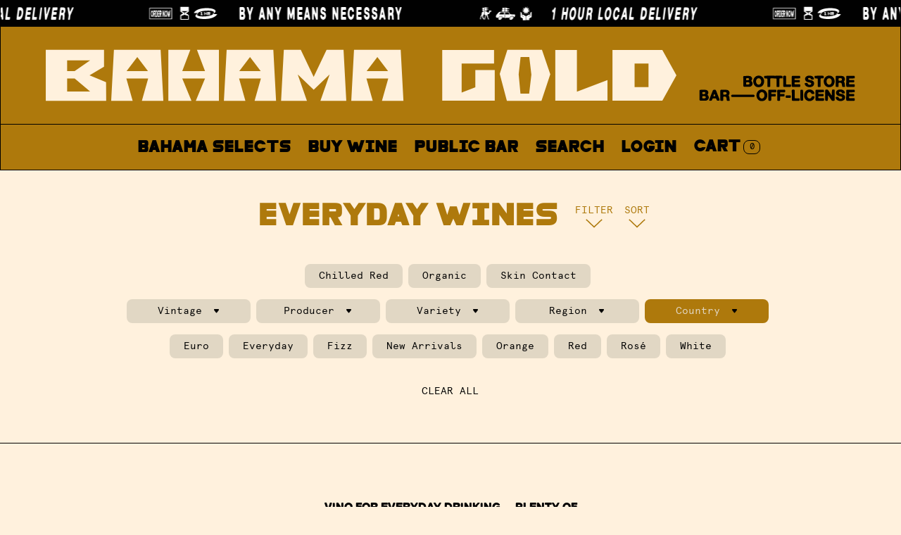

--- FILE ---
content_type: text/html; charset=utf-8
request_url: https://bahama.gold/collections/everyday-wines/country_australia?page=2
body_size: 44147
content:
<!doctype html>
<html lang="en">
    <head>
		<meta charset="utf-8">
		<meta http-equiv="X-UA-Compatible" content="IE=edge">
		<meta name="viewport" content="width=device-width,initial-scale=1">
		<meta name="theme-color" content="">
		<link rel="canonical" href="https://bahama.gold/collections/everyday-wines/country_australia?page=2">
		<link rel="preconnect" href="https://cdn.shopify.com" crossorigin>

		<title>Everyday Wines → Bahama Gold</title>

		
		<meta name="description" content="Vino for everyday drinking — plenty of bottles for all occasions, all under $40.">
		

		<link rel='icon' href="//bahama.gold/cdn/shop/t/33/assets/favicon.svg?v=80802750560739390811676605615" />
		<link rel="shortcut icon" href="//bahama.gold/cdn/shop/t/33/assets/favicon.png?v=137146591607700255141676605594" type="image/png">
		<link rel="apple-touch-icon" href="//bahama.gold/cdn/shop/t/33/assets/apple-touch-icon.png?v=57957007139216295521668980078" type="image/png">

        

		

<meta property="og:site_name" content="Bahama Gold">
<meta property="og:url" content="https://bahama.gold/collections/everyday-wines/country_australia?page=2">
<meta property="og:title" content="Everyday Wines → Bahama Gold">
<meta property="og:type" content="product.group">
<meta property="og:description" content="Vino for everyday drinking — plenty of bottles for all occasions, all under $40."><meta property="og:image" content="http://bahama.gold/cdn/shop/collections/IMG_0017_1.jpg?v=1655540577">
  <meta property="og:image:secure_url" content="https://bahama.gold/cdn/shop/collections/IMG_0017_1.jpg?v=1655540577">
  <meta property="og:image:width" content="2937">
  <meta property="og:image:height" content="3671"><meta name="twitter:card" content="summary_large_image">
<meta name="twitter:title" content="Everyday Wines → Bahama Gold">
<meta name="twitter:description" content="Vino for everyday drinking — plenty of bottles for all occasions, all under $40.">



		<link rel="preconnect" href="https://fonts.googleapis.com">
		<link rel="preconnect" href="https://fonts.gstatic.com" crossorigin>


		<style>
        @font-face {
            font-family: 'EverybodyWorld';
            src: url('https://cdn.shopify.com/s/files/1/0281/0121/4242/files/everybodyworld.eot');
            src: url('everybodyworld.eot?#iefix') format('embedded-opentype'),
                 url('https://cdn.shopify.com/s/files/1/0281/0121/4242/files/everybodyworld.woff2') format('woff2'),
                 url('https://cdn.shopify.com/s/files/1/0281/0121/4242/files/everybodyworld.woff') format('woff'),
                 url('https://cdn.shopify.com/s/files/1/0281/0121/4242/files/everybodyworld.ttf') format('truetype'),
                 url('https://cdn.shopify.com/s/files/1/0281/0121/4242/files/everybodyworld.svg#EverybodyWorld') format('svg');
            font-weight: normal;
            font-style: normal;
            font-display: swap;
        }
		@font-face {
			font-family: 'Generic-G20-Fr-Classic';
            src: url('https://cdn.shopify.com/s/files/1/0281/0121/4242/files/generic-g20-fr-classic.eot');
            src: url('generic-g20-fr-classic.eot?#iefix') format('embedded-opentype'),
                 url('https://cdn.shopify.com/s/files/1/0281/0121/4242/files/generic-g20-fr-classic.woff2') format('woff2'),
                 url('https://cdn.shopify.com/s/files/1/0281/0121/4242/files/generic-g20-fr-classic.woff') format('woff'),
                 url('https://cdn.shopify.com/s/files/1/0281/0121/4242/files/generic-g20-fr-classic.ttf') format('truetype'),
                 url('https://cdn.shopify.com/s/files/1/0281/0121/4242/files/generic-g20-fr-classic.svg#Generic-G20-Fr-Classic') format('svg');
			font-weight: 900;
			font-style: normal;
			font-display: swap;
		}
		@font-face {
			font-family: 'Apercu-Mono';
            src: url('https://cdn.shopify.com/s/files/1/0281/0121/4242/files/apercu-mono.eot');
            src: url('apercu-mono.eot?#iefix') format('embedded-opentype'),
                 url('https://cdn.shopify.com/s/files/1/0281/0121/4242/files/apercu-mono.woff2') format('woff2'),
                 url('https://cdn.shopify.com/s/files/1/0281/0121/4242/files/apercu-mono.woff') format('woff'),
                 url('https://cdn.shopify.com/s/files/1/0281/0121/4242/files/apercu-mono.ttf') format('truetype'),
                 url('https://cdn.shopify.com/s/files/1/0281/0121/4242/files/apercu-mono.svg#Apercu-Mono') format('svg');
			font-weight: 900;
			font-style: normal;
			font-display: swap;
		}
		@font-face {
			font-family: 'Apercu-Mono-Bold';
            src: url('https://cdn.shopify.com/s/files/1/0281/0121/4242/files/apercu-mono-bold.eot');
            src: url('apercu-mono-bold.eot?#iefix') format('embedded-opentype'),
                 url('https://cdn.shopify.com/s/files/1/0281/0121/4242/files/apercu-mono-bold.woff2') format('woff2'),
                 url('https://cdn.shopify.com/s/files/1/0281/0121/4242/files/apercu-mono-bold.woff') format('woff'),
                 url('https://cdn.shopify.com/s/files/1/0281/0121/4242/files/apercu-mono-bold.ttf') format('truetype'),
                 url('https://cdn.shopify.com/s/files/1/0281/0121/4242/files/apercu-mono-bold.svg#Apercu-Mono-Bold') format('svg');
			font-weight: 900;
			font-style: normal;
			font-display: swap;
		}
		@font-face {
			font-family: 'Allure-Script';
            src: url('https://cdn.shopify.com/s/files/1/0281/0121/4242/files/allurescript.eot');
            src: url('allure-script.eot?#iefix') format('embedded-opentype'),
                 url('https://cdn.shopify.com/s/files/1/0281/0121/4242/files/allurescript.woff2') format('woff2'),
                 url('https://cdn.shopify.com/s/files/1/0281/0121/4242/files/allurescript.woff') format('woff'),
                 url('https://cdn.shopify.com/s/files/1/0281/0121/4242/files/allurescript.ttf') format('truetype'),
                 url('https://cdn.shopify.com/s/files/1/0281/0121/4242/files/allurescript.svg#Allure-Script') format('svg');
			font-weight: 900;
			font-style: normal;
			font-display: swap;
		}
		</style>

		<link href="//bahama.gold/cdn/shop/t/33/assets/main.css?v=169691491567724198041676524606" rel="stylesheet" type="text/css" media="all" />
		<link href="//bahama.gold/cdn/shop/t/33/assets/mrk.css?v=149190294384163870991767265462" rel="stylesheet" type="text/css" media="all" />
		<script src="//bahama.gold/cdn/shop/t/33/assets/global.js?v=78149896230717791101668980078" defer="defer"></script>
        <script src="//bahama.gold/cdn/shop/t/33/assets/main.js?v=89946095528810476751696396908" defer="defer"></script>
        <script src="//bahama.gold/cdn/shop/t/33/assets/nav.js?v=103654815764890605381678171185" defer="defer"></script>

		<!-- Zapiet | Store Pickup + Delivery -->

		<script>window.performance && window.performance.mark && window.performance.mark('shopify.content_for_header.start');</script><meta name="google-site-verification" content="2Skq1JGqelzxg6adnFuY4_i3K1VjdkRfzX6j6COIMk4">
<meta name="facebook-domain-verification" content="wkefq3lg32t23sxukso7r2ilex9239">
<meta name="facebook-domain-verification" content="9hdsmjbknrnwp5bfxc82ces11sim8n">
<meta id="shopify-digital-wallet" name="shopify-digital-wallet" content="/28101214242/digital_wallets/dialog">
<meta name="shopify-checkout-api-token" content="7b00aba0ced11d12be1098eb4b8b8b45">
<link rel="alternate" type="application/atom+xml" title="Feed" href="/collections/everyday-wines/country_australia.atom" />
<link rel="prev" href="/collections/everyday-wines/country_australia?page=1">
<link rel="alternate" type="application/json+oembed" href="https://bahama.gold/collections/everyday-wines/country_australia.oembed?page=2">
<script async="async" src="/checkouts/internal/preloads.js?locale=en-AU"></script>
<link rel="preconnect" href="https://shop.app" crossorigin="anonymous">
<script async="async" src="https://shop.app/checkouts/internal/preloads.js?locale=en-AU&shop_id=28101214242" crossorigin="anonymous"></script>
<script id="apple-pay-shop-capabilities" type="application/json">{"shopId":28101214242,"countryCode":"AU","currencyCode":"AUD","merchantCapabilities":["supports3DS"],"merchantId":"gid:\/\/shopify\/Shop\/28101214242","merchantName":"Bahama Gold","requiredBillingContactFields":["postalAddress","email","phone"],"requiredShippingContactFields":["postalAddress","email","phone"],"shippingType":"shipping","supportedNetworks":["visa","masterCard","amex","jcb"],"total":{"type":"pending","label":"Bahama Gold","amount":"1.00"},"shopifyPaymentsEnabled":true,"supportsSubscriptions":true}</script>
<script id="shopify-features" type="application/json">{"accessToken":"7b00aba0ced11d12be1098eb4b8b8b45","betas":["rich-media-storefront-analytics"],"domain":"bahama.gold","predictiveSearch":true,"shopId":28101214242,"locale":"en"}</script>
<script>var Shopify = Shopify || {};
Shopify.shop = "old-palm-liquor-shop.myshopify.com";
Shopify.locale = "en";
Shopify.currency = {"active":"AUD","rate":"1.0"};
Shopify.country = "AU";
Shopify.theme = {"name":"Bahama Gold Rebrand Dec 2022","id":138630136096,"schema_name":"Bahama Gold","schema_version":"1.0.0","theme_store_id":null,"role":"main"};
Shopify.theme.handle = "null";
Shopify.theme.style = {"id":null,"handle":null};
Shopify.cdnHost = "bahama.gold/cdn";
Shopify.routes = Shopify.routes || {};
Shopify.routes.root = "/";</script>
<script type="module">!function(o){(o.Shopify=o.Shopify||{}).modules=!0}(window);</script>
<script>!function(o){function n(){var o=[];function n(){o.push(Array.prototype.slice.apply(arguments))}return n.q=o,n}var t=o.Shopify=o.Shopify||{};t.loadFeatures=n(),t.autoloadFeatures=n()}(window);</script>
<script>
  window.ShopifyPay = window.ShopifyPay || {};
  window.ShopifyPay.apiHost = "shop.app\/pay";
  window.ShopifyPay.redirectState = null;
</script>
<script id="shop-js-analytics" type="application/json">{"pageType":"collection"}</script>
<script defer="defer" async type="module" src="//bahama.gold/cdn/shopifycloud/shop-js/modules/v2/client.init-shop-cart-sync_BT-GjEfc.en.esm.js"></script>
<script defer="defer" async type="module" src="//bahama.gold/cdn/shopifycloud/shop-js/modules/v2/chunk.common_D58fp_Oc.esm.js"></script>
<script defer="defer" async type="module" src="//bahama.gold/cdn/shopifycloud/shop-js/modules/v2/chunk.modal_xMitdFEc.esm.js"></script>
<script type="module">
  await import("//bahama.gold/cdn/shopifycloud/shop-js/modules/v2/client.init-shop-cart-sync_BT-GjEfc.en.esm.js");
await import("//bahama.gold/cdn/shopifycloud/shop-js/modules/v2/chunk.common_D58fp_Oc.esm.js");
await import("//bahama.gold/cdn/shopifycloud/shop-js/modules/v2/chunk.modal_xMitdFEc.esm.js");

  window.Shopify.SignInWithShop?.initShopCartSync?.({"fedCMEnabled":true,"windoidEnabled":true});

</script>
<script>
  window.Shopify = window.Shopify || {};
  if (!window.Shopify.featureAssets) window.Shopify.featureAssets = {};
  window.Shopify.featureAssets['shop-js'] = {"shop-cart-sync":["modules/v2/client.shop-cart-sync_DZOKe7Ll.en.esm.js","modules/v2/chunk.common_D58fp_Oc.esm.js","modules/v2/chunk.modal_xMitdFEc.esm.js"],"init-fed-cm":["modules/v2/client.init-fed-cm_B6oLuCjv.en.esm.js","modules/v2/chunk.common_D58fp_Oc.esm.js","modules/v2/chunk.modal_xMitdFEc.esm.js"],"shop-cash-offers":["modules/v2/client.shop-cash-offers_D2sdYoxE.en.esm.js","modules/v2/chunk.common_D58fp_Oc.esm.js","modules/v2/chunk.modal_xMitdFEc.esm.js"],"shop-login-button":["modules/v2/client.shop-login-button_QeVjl5Y3.en.esm.js","modules/v2/chunk.common_D58fp_Oc.esm.js","modules/v2/chunk.modal_xMitdFEc.esm.js"],"pay-button":["modules/v2/client.pay-button_DXTOsIq6.en.esm.js","modules/v2/chunk.common_D58fp_Oc.esm.js","modules/v2/chunk.modal_xMitdFEc.esm.js"],"shop-button":["modules/v2/client.shop-button_DQZHx9pm.en.esm.js","modules/v2/chunk.common_D58fp_Oc.esm.js","modules/v2/chunk.modal_xMitdFEc.esm.js"],"avatar":["modules/v2/client.avatar_BTnouDA3.en.esm.js"],"init-windoid":["modules/v2/client.init-windoid_CR1B-cfM.en.esm.js","modules/v2/chunk.common_D58fp_Oc.esm.js","modules/v2/chunk.modal_xMitdFEc.esm.js"],"init-shop-for-new-customer-accounts":["modules/v2/client.init-shop-for-new-customer-accounts_C_vY_xzh.en.esm.js","modules/v2/client.shop-login-button_QeVjl5Y3.en.esm.js","modules/v2/chunk.common_D58fp_Oc.esm.js","modules/v2/chunk.modal_xMitdFEc.esm.js"],"init-shop-email-lookup-coordinator":["modules/v2/client.init-shop-email-lookup-coordinator_BI7n9ZSv.en.esm.js","modules/v2/chunk.common_D58fp_Oc.esm.js","modules/v2/chunk.modal_xMitdFEc.esm.js"],"init-shop-cart-sync":["modules/v2/client.init-shop-cart-sync_BT-GjEfc.en.esm.js","modules/v2/chunk.common_D58fp_Oc.esm.js","modules/v2/chunk.modal_xMitdFEc.esm.js"],"shop-toast-manager":["modules/v2/client.shop-toast-manager_DiYdP3xc.en.esm.js","modules/v2/chunk.common_D58fp_Oc.esm.js","modules/v2/chunk.modal_xMitdFEc.esm.js"],"init-customer-accounts":["modules/v2/client.init-customer-accounts_D9ZNqS-Q.en.esm.js","modules/v2/client.shop-login-button_QeVjl5Y3.en.esm.js","modules/v2/chunk.common_D58fp_Oc.esm.js","modules/v2/chunk.modal_xMitdFEc.esm.js"],"init-customer-accounts-sign-up":["modules/v2/client.init-customer-accounts-sign-up_iGw4briv.en.esm.js","modules/v2/client.shop-login-button_QeVjl5Y3.en.esm.js","modules/v2/chunk.common_D58fp_Oc.esm.js","modules/v2/chunk.modal_xMitdFEc.esm.js"],"shop-follow-button":["modules/v2/client.shop-follow-button_CqMgW2wH.en.esm.js","modules/v2/chunk.common_D58fp_Oc.esm.js","modules/v2/chunk.modal_xMitdFEc.esm.js"],"checkout-modal":["modules/v2/client.checkout-modal_xHeaAweL.en.esm.js","modules/v2/chunk.common_D58fp_Oc.esm.js","modules/v2/chunk.modal_xMitdFEc.esm.js"],"shop-login":["modules/v2/client.shop-login_D91U-Q7h.en.esm.js","modules/v2/chunk.common_D58fp_Oc.esm.js","modules/v2/chunk.modal_xMitdFEc.esm.js"],"lead-capture":["modules/v2/client.lead-capture_BJmE1dJe.en.esm.js","modules/v2/chunk.common_D58fp_Oc.esm.js","modules/v2/chunk.modal_xMitdFEc.esm.js"],"payment-terms":["modules/v2/client.payment-terms_Ci9AEqFq.en.esm.js","modules/v2/chunk.common_D58fp_Oc.esm.js","modules/v2/chunk.modal_xMitdFEc.esm.js"]};
</script>
<script>(function() {
  var isLoaded = false;
  function asyncLoad() {
    if (isLoaded) return;
    isLoaded = true;
    var urls = ["https:\/\/chimpstatic.com\/mcjs-connected\/js\/users\/907faee7a1c65d1f7f9792e92\/a1a97a68cc18345aaa68dab73.js?shop=old-palm-liquor-shop.myshopify.com","https:\/\/sellup.herokuapp.com\/upseller.js?shop=old-palm-liquor-shop.myshopify.com","https:\/\/sellup.herokuapp.com\/kartifyjs\/kartify.js?shop=old-palm-liquor-shop.myshopify.com","https:\/\/av-northern-apps.com\/js\/agecheckerplus_mG35tH2eGxRu7PQW.js?shop=old-palm-liquor-shop.myshopify.com","https:\/\/app.adoric-om.com\/adoric.js?key=d387106d41cbaa2e4bb8059147372336\u0026shop=old-palm-liquor-shop.myshopify.com","https:\/\/app.adoric-om.com\/adoric.js?key=d8d66d973f1208cdd4c5232242fa4f4e\u0026shop=old-palm-liquor-shop.myshopify.com","https:\/\/cbm-app.herokuapp.com\/get_script\/957e568069f811edb60252086f7242f7.js?shop=old-palm-liquor-shop.myshopify.com","https:\/\/aglis-app.herokuapp.com\/get_script\/da7afad476a711edba3b3e2b394f4490.js?v=465324\u0026shop=old-palm-liquor-shop.myshopify.com"];
    for (var i = 0; i < urls.length; i++) {
      var s = document.createElement('script');
      s.type = 'text/javascript';
      s.async = true;
      s.src = urls[i];
      var x = document.getElementsByTagName('script')[0];
      x.parentNode.insertBefore(s, x);
    }
  };
  if(window.attachEvent) {
    window.attachEvent('onload', asyncLoad);
  } else {
    window.addEventListener('load', asyncLoad, false);
  }
})();</script>
<script id="__st">var __st={"a":28101214242,"offset":39600,"reqid":"305dae5c-414e-4194-8324-40a7fc4fa6fe-1769333430","pageurl":"bahama.gold\/collections\/everyday-wines\/country_australia?page=2","u":"f04e0be9a780","p":"collection","rtyp":"collection","rid":172115132450};</script>
<script>window.ShopifyPaypalV4VisibilityTracking = true;</script>
<script id="captcha-bootstrap">!function(){'use strict';const t='contact',e='account',n='new_comment',o=[[t,t],['blogs',n],['comments',n],[t,'customer']],c=[[e,'customer_login'],[e,'guest_login'],[e,'recover_customer_password'],[e,'create_customer']],r=t=>t.map((([t,e])=>`form[action*='/${t}']:not([data-nocaptcha='true']) input[name='form_type'][value='${e}']`)).join(','),a=t=>()=>t?[...document.querySelectorAll(t)].map((t=>t.form)):[];function s(){const t=[...o],e=r(t);return a(e)}const i='password',u='form_key',d=['recaptcha-v3-token','g-recaptcha-response','h-captcha-response',i],f=()=>{try{return window.sessionStorage}catch{return}},m='__shopify_v',_=t=>t.elements[u];function p(t,e,n=!1){try{const o=window.sessionStorage,c=JSON.parse(o.getItem(e)),{data:r}=function(t){const{data:e,action:n}=t;return t[m]||n?{data:e,action:n}:{data:t,action:n}}(c);for(const[e,n]of Object.entries(r))t.elements[e]&&(t.elements[e].value=n);n&&o.removeItem(e)}catch(o){console.error('form repopulation failed',{error:o})}}const l='form_type',E='cptcha';function T(t){t.dataset[E]=!0}const w=window,h=w.document,L='Shopify',v='ce_forms',y='captcha';let A=!1;((t,e)=>{const n=(g='f06e6c50-85a8-45c8-87d0-21a2b65856fe',I='https://cdn.shopify.com/shopifycloud/storefront-forms-hcaptcha/ce_storefront_forms_captcha_hcaptcha.v1.5.2.iife.js',D={infoText:'Protected by hCaptcha',privacyText:'Privacy',termsText:'Terms'},(t,e,n)=>{const o=w[L][v],c=o.bindForm;if(c)return c(t,g,e,D).then(n);var r;o.q.push([[t,g,e,D],n]),r=I,A||(h.body.append(Object.assign(h.createElement('script'),{id:'captcha-provider',async:!0,src:r})),A=!0)});var g,I,D;w[L]=w[L]||{},w[L][v]=w[L][v]||{},w[L][v].q=[],w[L][y]=w[L][y]||{},w[L][y].protect=function(t,e){n(t,void 0,e),T(t)},Object.freeze(w[L][y]),function(t,e,n,w,h,L){const[v,y,A,g]=function(t,e,n){const i=e?o:[],u=t?c:[],d=[...i,...u],f=r(d),m=r(i),_=r(d.filter((([t,e])=>n.includes(e))));return[a(f),a(m),a(_),s()]}(w,h,L),I=t=>{const e=t.target;return e instanceof HTMLFormElement?e:e&&e.form},D=t=>v().includes(t);t.addEventListener('submit',(t=>{const e=I(t);if(!e)return;const n=D(e)&&!e.dataset.hcaptchaBound&&!e.dataset.recaptchaBound,o=_(e),c=g().includes(e)&&(!o||!o.value);(n||c)&&t.preventDefault(),c&&!n&&(function(t){try{if(!f())return;!function(t){const e=f();if(!e)return;const n=_(t);if(!n)return;const o=n.value;o&&e.removeItem(o)}(t);const e=Array.from(Array(32),(()=>Math.random().toString(36)[2])).join('');!function(t,e){_(t)||t.append(Object.assign(document.createElement('input'),{type:'hidden',name:u})),t.elements[u].value=e}(t,e),function(t,e){const n=f();if(!n)return;const o=[...t.querySelectorAll(`input[type='${i}']`)].map((({name:t})=>t)),c=[...d,...o],r={};for(const[a,s]of new FormData(t).entries())c.includes(a)||(r[a]=s);n.setItem(e,JSON.stringify({[m]:1,action:t.action,data:r}))}(t,e)}catch(e){console.error('failed to persist form',e)}}(e),e.submit())}));const S=(t,e)=>{t&&!t.dataset[E]&&(n(t,e.some((e=>e===t))),T(t))};for(const o of['focusin','change'])t.addEventListener(o,(t=>{const e=I(t);D(e)&&S(e,y())}));const B=e.get('form_key'),M=e.get(l),P=B&&M;t.addEventListener('DOMContentLoaded',(()=>{const t=y();if(P)for(const e of t)e.elements[l].value===M&&p(e,B);[...new Set([...A(),...v().filter((t=>'true'===t.dataset.shopifyCaptcha))])].forEach((e=>S(e,t)))}))}(h,new URLSearchParams(w.location.search),n,t,e,['guest_login'])})(!0,!0)}();</script>
<script integrity="sha256-4kQ18oKyAcykRKYeNunJcIwy7WH5gtpwJnB7kiuLZ1E=" data-source-attribution="shopify.loadfeatures" defer="defer" src="//bahama.gold/cdn/shopifycloud/storefront/assets/storefront/load_feature-a0a9edcb.js" crossorigin="anonymous"></script>
<script crossorigin="anonymous" defer="defer" src="//bahama.gold/cdn/shopifycloud/storefront/assets/shopify_pay/storefront-65b4c6d7.js?v=20250812"></script>
<script data-source-attribution="shopify.dynamic_checkout.dynamic.init">var Shopify=Shopify||{};Shopify.PaymentButton=Shopify.PaymentButton||{isStorefrontPortableWallets:!0,init:function(){window.Shopify.PaymentButton.init=function(){};var t=document.createElement("script");t.src="https://bahama.gold/cdn/shopifycloud/portable-wallets/latest/portable-wallets.en.js",t.type="module",document.head.appendChild(t)}};
</script>
<script data-source-attribution="shopify.dynamic_checkout.buyer_consent">
  function portableWalletsHideBuyerConsent(e){var t=document.getElementById("shopify-buyer-consent"),n=document.getElementById("shopify-subscription-policy-button");t&&n&&(t.classList.add("hidden"),t.setAttribute("aria-hidden","true"),n.removeEventListener("click",e))}function portableWalletsShowBuyerConsent(e){var t=document.getElementById("shopify-buyer-consent"),n=document.getElementById("shopify-subscription-policy-button");t&&n&&(t.classList.remove("hidden"),t.removeAttribute("aria-hidden"),n.addEventListener("click",e))}window.Shopify?.PaymentButton&&(window.Shopify.PaymentButton.hideBuyerConsent=portableWalletsHideBuyerConsent,window.Shopify.PaymentButton.showBuyerConsent=portableWalletsShowBuyerConsent);
</script>
<script data-source-attribution="shopify.dynamic_checkout.cart.bootstrap">document.addEventListener("DOMContentLoaded",(function(){function t(){return document.querySelector("shopify-accelerated-checkout-cart, shopify-accelerated-checkout")}if(t())Shopify.PaymentButton.init();else{new MutationObserver((function(e,n){t()&&(Shopify.PaymentButton.init(),n.disconnect())})).observe(document.body,{childList:!0,subtree:!0})}}));
</script>
<link id="shopify-accelerated-checkout-styles" rel="stylesheet" media="screen" href="https://bahama.gold/cdn/shopifycloud/portable-wallets/latest/accelerated-checkout-backwards-compat.css" crossorigin="anonymous">
<style id="shopify-accelerated-checkout-cart">
        #shopify-buyer-consent {
  margin-top: 1em;
  display: inline-block;
  width: 100%;
}

#shopify-buyer-consent.hidden {
  display: none;
}

#shopify-subscription-policy-button {
  background: none;
  border: none;
  padding: 0;
  text-decoration: underline;
  font-size: inherit;
  cursor: pointer;
}

#shopify-subscription-policy-button::before {
  box-shadow: none;
}

      </style>

<script>window.performance && window.performance.mark && window.performance.mark('shopify.content_for_header.end');</script>
        <!-- Global site tag (gtag.js) - Google Analytics -->
        <script async src="https://www.googletagmanager.com/gtag/js?id=G-6KJLRBSR5C"></script>
        <script>
        window.dataLayer = window.dataLayer || [];
        function gtag(){dataLayer.push(arguments);}
        gtag('js', new Date());
        gtag('config', 'G-6KJLRBSR5C');
        </script>
        <script src="https://code.jquery.com/jquery-3.6.0.js" integrity="sha256-H+K7U5CnXl1h5ywQfKtSj8PCmoN9aaq30gDh27Xc0jk=" crossorigin="anonymous"></script>
        <link rel="stylesheet" href="https://cdnjs.cloudflare.com/ajax/libs/slick-carousel/1.8.1/slick.min.css" integrity="sha512-yHknP1/AwR+yx26cB1y0cjvQUMvEa2PFzt1c9LlS4pRQ5NOTZFWbhBig+X9G9eYW/8m0/4OXNx8pxJ6z57x0dw==" crossorigin="anonymous" />
        <script src="https://cdnjs.cloudflare.com/ajax/libs/slick-carousel/1.8.1/slick.min.js" integrity="sha512-XtmMtDEcNz2j7ekrtHvOVR4iwwaD6o/FUJe6+Zq+HgcCsk3kj4uSQQR8weQ2QVj1o0Pk6PwYLohm206ZzNfubg==" crossorigin="anonymous"></script>
    <!-- BEGIN app block: shopify://apps/zapiet-pickup-delivery/blocks/app-embed/5599aff0-8af1-473a-a372-ecd72a32b4d5 -->









    <style>#storePickupApp {
}</style>




<script type="text/javascript">
    var zapietTranslations = {};

    window.ZapietMethods = {"delivery":{"active":true,"enabled":true,"name":"Delivery","sort":0,"status":{"condition":"price","operator":"morethan","value":0,"enabled":true,"product_conditions":{"enabled":false,"value":"Takeaway","enable":true,"property":"type","hide_button":false}},"button":{"type":"default","default":"https:\/\/zapiet-vapor.s3.amazonaws.com\/uploads\/images\/4400b8e3-b8d0-4b1c-bfbf-8562265933b4.png","hover":"","active":"https:\/\/zapiet-vapor.s3.amazonaws.com\/uploads\/images\/fafa811b-a2b1-4f89-ac69-b489e52c8266.png"}},"pickup":{"active":false,"enabled":true,"name":"Pickup","sort":1,"status":{"condition":"price","operator":"morethan","value":0,"enabled":true,"product_conditions":{"enabled":true,"value":"Delivery Only,Shipping Only","enable":false,"property":"tags","hide_button":false}},"button":{"type":"default","default":"https:\/\/zapiet-vapor.s3.amazonaws.com\/uploads\/images\/603bfa85-75b9-463c-a854-92f68a26edaa.png","hover":"","active":"https:\/\/zapiet-vapor.s3.amazonaws.com\/uploads\/images\/4b9a245f-0159-4b39-a22e-dce28b01e2c3.png"}},"shipping":{"active":false,"enabled":true,"name":"Shipping","sort":2,"status":{"condition":"price","operator":"morethan","value":0,"enabled":true,"product_conditions":{"enabled":true,"value":"Beer \u0026 Cider,Snacks,Litre Nattie","enable":false,"property":"vendor","hide_button":false}},"button":{"type":"default","default":"https:\/\/zapiet-vapor.s3.amazonaws.com\/uploads\/images\/67b463ab-d1f4-4835-a1e2-b64525e2f8cc.png","hover":"","active":"https:\/\/zapiet-vapor.s3.amazonaws.com\/uploads\/images\/b955e332-b39d-48f9-bce3-923bcd6f0d8f.png"}}}
    window.ZapietEvent = {
        listen: function(eventKey, callback) {
            if (!this.listeners) {
                this.listeners = [];
            }
            this.listeners.push({
                eventKey: eventKey,
                callback: callback
            });
        },
    };

    

    
        
        var language_settings = {"enable_app":true,"enable_geo_search_for_pickups":false,"pickup_region_filter_enabled":false,"pickup_region_filter_field":null,"currency":"AUD","weight_format":"kg","pickup.enable_map":false,"delivery_validation_method":"within_max_radius","base_country_name":"Australia","base_country_code":"AU","method_display_style":"default","default_method_display_style":"classic","date_format":"l, F j, Y","time_format":"h:i A","week_day_start":"Sun","pickup_address_format":"<span><strong>Old Palm Liquor</strong></span><span>135 Lygon Street, Brunswick East 3057</span>","rates_enabled":true,"payment_customization_enabled":false,"distance_format":"km","enable_delivery_address_autocompletion":false,"enable_delivery_current_location":false,"enable_pickup_address_autocompletion":false,"pickup_date_picker_enabled":true,"pickup_time_picker_enabled":true,"delivery_note_enabled":false,"delivery_note_required":false,"delivery_date_picker_enabled":true,"delivery_time_picker_enabled":true,"shipping.date_picker_enabled":false,"delivery_validate_cart":false,"pickup_validate_cart":false,"gmak":"QUl6YVN5Q1lRUjVOa0kzb0tIeU44Q0Fqc1JERXdmbGw1aUtIMHB3","enable_checkout_locale":true,"enable_checkout_url":false,"disable_widget_for_digital_items":true,"disable_widget_for_product_handles":"gift-card","colors":{"widget_active_background_color":null,"widget_active_border_color":null,"widget_active_icon_color":null,"widget_active_text_color":null,"widget_inactive_background_color":null,"widget_inactive_border_color":null,"widget_inactive_icon_color":null,"widget_inactive_text_color":null},"delivery_validator":{"enabled":false,"show_on_page_load":false,"sticky":false},"checkout":{"delivery":{"discount_code":null,"prepopulate_shipping_address":false,"preselect_first_available_time":true},"pickup":{"discount_code":null,"prepopulate_shipping_address":false,"customer_phone_required":false,"preselect_first_location":true,"preselect_first_available_time":true},"shipping":{"discount_code":null}},"day_name_attribute_enabled":true,"methods":{"delivery":{"active":true,"enabled":true,"name":"Delivery","sort":0,"status":{"condition":"price","operator":"morethan","value":0,"enabled":true,"product_conditions":{"enabled":false,"value":"Takeaway","enable":true,"property":"type","hide_button":false}},"button":{"type":"default","default":"https://zapiet-vapor.s3.amazonaws.com/uploads/images/4400b8e3-b8d0-4b1c-bfbf-8562265933b4.png","hover":"","active":"https://zapiet-vapor.s3.amazonaws.com/uploads/images/fafa811b-a2b1-4f89-ac69-b489e52c8266.png"}},"pickup":{"active":false,"enabled":true,"name":"Pickup","sort":1,"status":{"condition":"price","operator":"morethan","value":0,"enabled":true,"product_conditions":{"enabled":true,"value":"Delivery Only,Shipping Only","enable":false,"property":"tags","hide_button":false}},"button":{"type":"default","default":"https://zapiet-vapor.s3.amazonaws.com/uploads/images/603bfa85-75b9-463c-a854-92f68a26edaa.png","hover":"","active":"https://zapiet-vapor.s3.amazonaws.com/uploads/images/4b9a245f-0159-4b39-a22e-dce28b01e2c3.png"}},"shipping":{"active":false,"enabled":true,"name":"Shipping","sort":2,"status":{"condition":"price","operator":"morethan","value":0,"enabled":true,"product_conditions":{"enabled":true,"value":"Beer & Cider,Snacks,Litre Nattie","enable":false,"property":"vendor","hide_button":false}},"button":{"type":"default","default":"https://zapiet-vapor.s3.amazonaws.com/uploads/images/67b463ab-d1f4-4835-a1e2-b64525e2f8cc.png","hover":"","active":"https://zapiet-vapor.s3.amazonaws.com/uploads/images/b955e332-b39d-48f9-bce3-923bcd6f0d8f.png"}}},"translations":{"methods":{"shipping":"Shipping","pickup":"Pickups","delivery":"Delivery"},"calendar":{"january":"January","february":"February","march":"March","april":"April","may":"May","june":"June","july":"July","august":"August","september":"September","october":"October","november":"November","december":"December","sunday":"Sun","monday":"Mon","tuesday":"Tue","wednesday":"Wed","thursday":"Thu","friday":"Fri","saturday":"Sat","today":"","close":"","labelMonthNext":"Next month","labelMonthPrev":"Previous month","labelMonthSelect":"Select a month","labelYearSelect":"Select a year","and":"and","between":"between"},"pickup":{"checkout_button":"Checkout","location_label":"Choose a location.","could_not_find_location":"Sorry, we could not find your location.","datepicker_label":"Choose a date and time.","datepicker_placeholder":"Choose a date and time.","date_time_output":"{{DATE}} at {{TIME}}","location_placeholder":"Enter your suburb ...","filter_by_region_placeholder":"Filter by state/province","heading":"FREE Pick Up","note":"All deliveries are free to pick up from our store @ 135 Lygon Street, Brunswick East, 3057 any day of the week between 11am to 11pm.","max_order_total":"Maximum order value for pickup is $0.00","max_order_weight":"Maximum order weight for pickup is {{ weight }}","min_order_total":"Minimum order value for pickup is $0.00","min_order_weight":"Minimum order weight for pickup is {{ weight }}","more_information":"More information","no_date_time_selected":"Please select a date & time.","no_locations_found":"Sorry, delivery is not available for your selected items.","no_locations_region":"Sorry, delivery is not available in your region.","cart_eligibility_error":"Sorry, delivery is not available for your selected items.","opening_hours":"Opening hours","locations_found":"Pickup location:","dates_not_available":"Sorry, your selected items are not currently available for delivery.","location_error":"Please select a pickup location.","checkout_error":"Please select a date and time for delivery."},"delivery":{"checkout_button":"Checkout","could_not_find_location":"Sorry, we could not find your location.","datepicker_label":"Choose a date and time.","datepicker_placeholder":"Choose a date and time.","date_time_output":"{{DATE}} between {{SLOT_START_TIME}} and {{SLOT_END_TIME}}","delivery_note_label":"Please enter delivery instructions (optional)","delivery_validator_button_label":"Go","delivery_validator_eligible_button_label":"Continue shopping","delivery_validator_eligible_content":"To start shopping just click the button below","delivery_validator_eligible_heading":"Great, we deliver to your area!","delivery_validator_error_button_label":"Continue shopping","delivery_validator_error_content":"Sorry, it looks like we have encountered an unexpected error. Please try again.","delivery_validator_error_heading":"An error occured","delivery_validator_not_eligible_button_label":"Continue shopping","delivery_validator_not_eligible_content":"You are more then welcome to continue browsing our store","delivery_validator_not_eligible_heading":"Sorry, we do not deliver to your area","delivery_validator_placeholder":"Enter your suburb ...","delivery_validator_prelude":"Do we deliver?","available":"Great! You are eligible for delivery.","heading":"Bahama Express 10km - Delivery within the hour","note":"Customers within 10km of our store, 135 Lygon St in Brunswick East, are eligible for express delivery (normally takes an hour). Available 11:30am-10:30pm Monday – Sunday.<br />$10 for orders under $30,  $5 for orders over $30, FREE for orders over $99","max_order_total":"Maximum order value for delivery is $0.00","max_order_weight":"Maximum order weight for delivery is {{ weight }}","min_order_total":"Minimum order value for delivery is $0.00","min_order_weight":"Minimum order weight for delivery is {{ weight }}","delivery_note_error":"Please enter delivery instructions","no_date_time_selected":"Please select a date & time for delivery.","cart_eligibility_error":"Sorry, delivery is not available for your selected items.","delivery_note_label_required":"Please enter delivery instructions (required)","location_placeholder":"Enter your suburb ...","not_available":"Sorry, delivery is not available in your area.","dates_not_available":"Sorry, your selected items are not currently available for delivery.","checkout_error":"Please enter a valid suburb and select your preferred date and time for delivery."},"shipping":{"checkout_button":"Checkout","datepicker_placeholder":"Choose a date.","heading":"Shipping State & The Rest Of Australia","note":"Please click the checkout button to continue.","max_order_total":"Maximum order value for shipping is $0.00","max_order_weight":"Maximum order weight for shipping is {{ weight }}","min_order_total":"Minimum order value for shipping is $0.00","min_order_weight":"Minimum order weight for shipping is {{ weight }}","cart_eligibility_error":"Sorry, shipping is not available for your selected items.","checkout_error":"Please choose a date for shipping."},"widget":{"zapiet_id_error":"There was a problem adding the Zapiet ID to your cart","attributes_error":"There was a problem adding the attributes to your cart","no_checkout_method_error":"Please select a delivery option"},"product_widget":{"title":"Delivery and pickup options:","pickup_at":"Pickup at {{ location }}","ready_for_collection":"Ready for collection from","on":"on","view_all_stores":"View all stores","pickup_not_available_item":"Pickup not available for this item","delivery_not_available_location":"Delivery not available for {{ postal_code }}","delivered_by":"Delivered by {{ date }}","delivered_today":"Delivered today","change":"Change","tomorrow":"tomorrow","today":"today","delivery_to":"Delivery to {{ postal_code }}","showing_options_for":"Showing options for {{ postal_code }}","modal_heading":"Select a store for pickup","modal_subheading":"Showing stores near {{ postal_code }}","show_opening_hours":"Show opening hours","hide_opening_hours":"Hide opening hours","closed":"Closed","input_placeholder":"Enter your postal code","input_button":"Check","input_error":"Add a postal code to check available delivery and pickup options.","pickup_available":"Pickup available","not_available":"Not available","select":"Select","selected":"Selected","find_a_store":"Find a store"},"shipping_language_code":"en","delivery_language_code":"en-US","pickup_language_code":"en-GB"},"default_language":"en","region":"us-2","api_region":"api-us","enable_zapiet_id_all_items":false,"widget_restore_state_on_load":false,"draft_orders_enabled":false,"preselect_checkout_method":true,"widget_show_could_not_locate_div_error":true,"checkout_extension_enabled":false,"show_pickup_consent_checkbox":false,"show_delivery_consent_checkbox":false,"subscription_paused":false,"pickup_note_enabled":false,"pickup_note_required":false,"shipping_note_enabled":false,"shipping_note_required":false};
        zapietTranslations["en"] = language_settings.translations;
    

    function initializeZapietApp() {
        var products = [];

        

        window.ZapietCachedSettings = {
            cached_config: {"enable_app":true,"enable_geo_search_for_pickups":false,"pickup_region_filter_enabled":false,"pickup_region_filter_field":null,"currency":"AUD","weight_format":"kg","pickup.enable_map":false,"delivery_validation_method":"within_max_radius","base_country_name":"Australia","base_country_code":"AU","method_display_style":"default","default_method_display_style":"classic","date_format":"l, F j, Y","time_format":"h:i A","week_day_start":"Sun","pickup_address_format":"<span><strong>Old Palm Liquor</strong></span><span>135 Lygon Street, Brunswick East 3057</span>","rates_enabled":true,"payment_customization_enabled":false,"distance_format":"km","enable_delivery_address_autocompletion":false,"enable_delivery_current_location":false,"enable_pickup_address_autocompletion":false,"pickup_date_picker_enabled":true,"pickup_time_picker_enabled":true,"delivery_note_enabled":false,"delivery_note_required":false,"delivery_date_picker_enabled":true,"delivery_time_picker_enabled":true,"shipping.date_picker_enabled":false,"delivery_validate_cart":false,"pickup_validate_cart":false,"gmak":"QUl6YVN5Q1lRUjVOa0kzb0tIeU44Q0Fqc1JERXdmbGw1aUtIMHB3","enable_checkout_locale":true,"enable_checkout_url":false,"disable_widget_for_digital_items":true,"disable_widget_for_product_handles":"gift-card","colors":{"widget_active_background_color":null,"widget_active_border_color":null,"widget_active_icon_color":null,"widget_active_text_color":null,"widget_inactive_background_color":null,"widget_inactive_border_color":null,"widget_inactive_icon_color":null,"widget_inactive_text_color":null},"delivery_validator":{"enabled":false,"show_on_page_load":false,"sticky":false},"checkout":{"delivery":{"discount_code":null,"prepopulate_shipping_address":false,"preselect_first_available_time":true},"pickup":{"discount_code":null,"prepopulate_shipping_address":false,"customer_phone_required":false,"preselect_first_location":true,"preselect_first_available_time":true},"shipping":{"discount_code":null}},"day_name_attribute_enabled":true,"methods":{"delivery":{"active":true,"enabled":true,"name":"Delivery","sort":0,"status":{"condition":"price","operator":"morethan","value":0,"enabled":true,"product_conditions":{"enabled":false,"value":"Takeaway","enable":true,"property":"type","hide_button":false}},"button":{"type":"default","default":"https://zapiet-vapor.s3.amazonaws.com/uploads/images/4400b8e3-b8d0-4b1c-bfbf-8562265933b4.png","hover":"","active":"https://zapiet-vapor.s3.amazonaws.com/uploads/images/fafa811b-a2b1-4f89-ac69-b489e52c8266.png"}},"pickup":{"active":false,"enabled":true,"name":"Pickup","sort":1,"status":{"condition":"price","operator":"morethan","value":0,"enabled":true,"product_conditions":{"enabled":true,"value":"Delivery Only,Shipping Only","enable":false,"property":"tags","hide_button":false}},"button":{"type":"default","default":"https://zapiet-vapor.s3.amazonaws.com/uploads/images/603bfa85-75b9-463c-a854-92f68a26edaa.png","hover":"","active":"https://zapiet-vapor.s3.amazonaws.com/uploads/images/4b9a245f-0159-4b39-a22e-dce28b01e2c3.png"}},"shipping":{"active":false,"enabled":true,"name":"Shipping","sort":2,"status":{"condition":"price","operator":"morethan","value":0,"enabled":true,"product_conditions":{"enabled":true,"value":"Beer & Cider,Snacks,Litre Nattie","enable":false,"property":"vendor","hide_button":false}},"button":{"type":"default","default":"https://zapiet-vapor.s3.amazonaws.com/uploads/images/67b463ab-d1f4-4835-a1e2-b64525e2f8cc.png","hover":"","active":"https://zapiet-vapor.s3.amazonaws.com/uploads/images/b955e332-b39d-48f9-bce3-923bcd6f0d8f.png"}}},"translations":{"methods":{"shipping":"Shipping","pickup":"Pickups","delivery":"Delivery"},"calendar":{"january":"January","february":"February","march":"March","april":"April","may":"May","june":"June","july":"July","august":"August","september":"September","october":"October","november":"November","december":"December","sunday":"Sun","monday":"Mon","tuesday":"Tue","wednesday":"Wed","thursday":"Thu","friday":"Fri","saturday":"Sat","today":"","close":"","labelMonthNext":"Next month","labelMonthPrev":"Previous month","labelMonthSelect":"Select a month","labelYearSelect":"Select a year","and":"and","between":"between"},"pickup":{"checkout_button":"Checkout","location_label":"Choose a location.","could_not_find_location":"Sorry, we could not find your location.","datepicker_label":"Choose a date and time.","datepicker_placeholder":"Choose a date and time.","date_time_output":"{{DATE}} at {{TIME}}","location_placeholder":"Enter your suburb ...","filter_by_region_placeholder":"Filter by state/province","heading":"FREE Pick Up","note":"All deliveries are free to pick up from our store @ 135 Lygon Street, Brunswick East, 3057 any day of the week between 11am to 11pm.","max_order_total":"Maximum order value for pickup is $0.00","max_order_weight":"Maximum order weight for pickup is {{ weight }}","min_order_total":"Minimum order value for pickup is $0.00","min_order_weight":"Minimum order weight for pickup is {{ weight }}","more_information":"More information","no_date_time_selected":"Please select a date & time.","no_locations_found":"Sorry, delivery is not available for your selected items.","no_locations_region":"Sorry, delivery is not available in your region.","cart_eligibility_error":"Sorry, delivery is not available for your selected items.","opening_hours":"Opening hours","locations_found":"Pickup location:","dates_not_available":"Sorry, your selected items are not currently available for delivery.","location_error":"Please select a pickup location.","checkout_error":"Please select a date and time for delivery."},"delivery":{"checkout_button":"Checkout","could_not_find_location":"Sorry, we could not find your location.","datepicker_label":"Choose a date and time.","datepicker_placeholder":"Choose a date and time.","date_time_output":"{{DATE}} between {{SLOT_START_TIME}} and {{SLOT_END_TIME}}","delivery_note_label":"Please enter delivery instructions (optional)","delivery_validator_button_label":"Go","delivery_validator_eligible_button_label":"Continue shopping","delivery_validator_eligible_content":"To start shopping just click the button below","delivery_validator_eligible_heading":"Great, we deliver to your area!","delivery_validator_error_button_label":"Continue shopping","delivery_validator_error_content":"Sorry, it looks like we have encountered an unexpected error. Please try again.","delivery_validator_error_heading":"An error occured","delivery_validator_not_eligible_button_label":"Continue shopping","delivery_validator_not_eligible_content":"You are more then welcome to continue browsing our store","delivery_validator_not_eligible_heading":"Sorry, we do not deliver to your area","delivery_validator_placeholder":"Enter your suburb ...","delivery_validator_prelude":"Do we deliver?","available":"Great! You are eligible for delivery.","heading":"Bahama Express 10km - Delivery within the hour","note":"Customers within 10km of our store, 135 Lygon St in Brunswick East, are eligible for express delivery (normally takes an hour). Available 11:30am-10:30pm Monday – Sunday.<br />$10 for orders under $30,  $5 for orders over $30, FREE for orders over $99","max_order_total":"Maximum order value for delivery is $0.00","max_order_weight":"Maximum order weight for delivery is {{ weight }}","min_order_total":"Minimum order value for delivery is $0.00","min_order_weight":"Minimum order weight for delivery is {{ weight }}","delivery_note_error":"Please enter delivery instructions","no_date_time_selected":"Please select a date & time for delivery.","cart_eligibility_error":"Sorry, delivery is not available for your selected items.","delivery_note_label_required":"Please enter delivery instructions (required)","location_placeholder":"Enter your suburb ...","not_available":"Sorry, delivery is not available in your area.","dates_not_available":"Sorry, your selected items are not currently available for delivery.","checkout_error":"Please enter a valid suburb and select your preferred date and time for delivery."},"shipping":{"checkout_button":"Checkout","datepicker_placeholder":"Choose a date.","heading":"Shipping State & The Rest Of Australia","note":"Please click the checkout button to continue.","max_order_total":"Maximum order value for shipping is $0.00","max_order_weight":"Maximum order weight for shipping is {{ weight }}","min_order_total":"Minimum order value for shipping is $0.00","min_order_weight":"Minimum order weight for shipping is {{ weight }}","cart_eligibility_error":"Sorry, shipping is not available for your selected items.","checkout_error":"Please choose a date for shipping."},"widget":{"zapiet_id_error":"There was a problem adding the Zapiet ID to your cart","attributes_error":"There was a problem adding the attributes to your cart","no_checkout_method_error":"Please select a delivery option"},"product_widget":{"title":"Delivery and pickup options:","pickup_at":"Pickup at {{ location }}","ready_for_collection":"Ready for collection from","on":"on","view_all_stores":"View all stores","pickup_not_available_item":"Pickup not available for this item","delivery_not_available_location":"Delivery not available for {{ postal_code }}","delivered_by":"Delivered by {{ date }}","delivered_today":"Delivered today","change":"Change","tomorrow":"tomorrow","today":"today","delivery_to":"Delivery to {{ postal_code }}","showing_options_for":"Showing options for {{ postal_code }}","modal_heading":"Select a store for pickup","modal_subheading":"Showing stores near {{ postal_code }}","show_opening_hours":"Show opening hours","hide_opening_hours":"Hide opening hours","closed":"Closed","input_placeholder":"Enter your postal code","input_button":"Check","input_error":"Add a postal code to check available delivery and pickup options.","pickup_available":"Pickup available","not_available":"Not available","select":"Select","selected":"Selected","find_a_store":"Find a store"},"shipping_language_code":"en","delivery_language_code":"en-US","pickup_language_code":"en-GB"},"default_language":"en","region":"us-2","api_region":"api-us","enable_zapiet_id_all_items":false,"widget_restore_state_on_load":false,"draft_orders_enabled":false,"preselect_checkout_method":true,"widget_show_could_not_locate_div_error":true,"checkout_extension_enabled":false,"show_pickup_consent_checkbox":false,"show_delivery_consent_checkbox":false,"subscription_paused":false,"pickup_note_enabled":false,"pickup_note_required":false,"shipping_note_enabled":false,"shipping_note_required":false},
            shop_identifier: 'old-palm-liquor-shop.myshopify.com',
            language_code: 'en',
            checkout_url: '/cart',
            products: products,
            translations: zapietTranslations,
            customer: {
                first_name: '',
                last_name: '',
                company: '',
                address1: '',
                address2: '',
                city: '',
                province: '',
                country: '',
                zip: '',
                phone: '',
                tags: null
            }
        }

        window.Zapiet.start(window.ZapietCachedSettings, true);

        
            window.ZapietEvent.listen('widget_loaded', function() {
                // Custom JavaScript
            });
        
    }

    function loadZapietStyles(href) {
        var ss = document.createElement("link");
        ss.type = "text/css";
        ss.rel = "stylesheet";
        ss.media = "all";
        ss.href = href;
        document.getElementsByTagName("head")[0].appendChild(ss);
    }

    
        loadZapietStyles("https://cdn.shopify.com/extensions/019be05a-52b6-7172-887e-e7eb0fc23ad3/zapiet-pickup-delivery-1073/assets/storepickup.css");
        var zapietLoadScripts = {
            vendor: true,
            storepickup: true,
            pickup: true,
            delivery: true,
            shipping: true,
            pickup_map: false,
            validator: false
        };

        function zapietScriptLoaded(key) {
            zapietLoadScripts[key] = false;
            if (!Object.values(zapietLoadScripts).includes(true)) {
                initializeZapietApp();
            }
        }
    
</script>




    <script type="module" src="https://cdn.shopify.com/extensions/019be05a-52b6-7172-887e-e7eb0fc23ad3/zapiet-pickup-delivery-1073/assets/vendor.js" onload="zapietScriptLoaded('vendor')" defer></script>
    <script type="module" src="https://cdn.shopify.com/extensions/019be05a-52b6-7172-887e-e7eb0fc23ad3/zapiet-pickup-delivery-1073/assets/storepickup.js" onload="zapietScriptLoaded('storepickup')" defer></script>

    

    
        <script type="module" src="https://cdn.shopify.com/extensions/019be05a-52b6-7172-887e-e7eb0fc23ad3/zapiet-pickup-delivery-1073/assets/pickup.js" onload="zapietScriptLoaded('pickup')" defer></script>
    

    
        <script type="module" src="https://cdn.shopify.com/extensions/019be05a-52b6-7172-887e-e7eb0fc23ad3/zapiet-pickup-delivery-1073/assets/delivery.js" onload="zapietScriptLoaded('delivery')" defer></script>
    

    
        <script type="module" src="https://cdn.shopify.com/extensions/019be05a-52b6-7172-887e-e7eb0fc23ad3/zapiet-pickup-delivery-1073/assets/shipping.js" onload="zapietScriptLoaded('shipping')" defer></script>
    

    


<!-- END app block --><link href="https://monorail-edge.shopifysvc.com" rel="dns-prefetch">
<script>(function(){if ("sendBeacon" in navigator && "performance" in window) {try {var session_token_from_headers = performance.getEntriesByType('navigation')[0].serverTiming.find(x => x.name == '_s').description;} catch {var session_token_from_headers = undefined;}var session_cookie_matches = document.cookie.match(/_shopify_s=([^;]*)/);var session_token_from_cookie = session_cookie_matches && session_cookie_matches.length === 2 ? session_cookie_matches[1] : "";var session_token = session_token_from_headers || session_token_from_cookie || "";function handle_abandonment_event(e) {var entries = performance.getEntries().filter(function(entry) {return /monorail-edge.shopifysvc.com/.test(entry.name);});if (!window.abandonment_tracked && entries.length === 0) {window.abandonment_tracked = true;var currentMs = Date.now();var navigation_start = performance.timing.navigationStart;var payload = {shop_id: 28101214242,url: window.location.href,navigation_start,duration: currentMs - navigation_start,session_token,page_type: "collection"};window.navigator.sendBeacon("https://monorail-edge.shopifysvc.com/v1/produce", JSON.stringify({schema_id: "online_store_buyer_site_abandonment/1.1",payload: payload,metadata: {event_created_at_ms: currentMs,event_sent_at_ms: currentMs}}));}}window.addEventListener('pagehide', handle_abandonment_event);}}());</script>
<script id="web-pixels-manager-setup">(function e(e,d,r,n,o){if(void 0===o&&(o={}),!Boolean(null===(a=null===(i=window.Shopify)||void 0===i?void 0:i.analytics)||void 0===a?void 0:a.replayQueue)){var i,a;window.Shopify=window.Shopify||{};var t=window.Shopify;t.analytics=t.analytics||{};var s=t.analytics;s.replayQueue=[],s.publish=function(e,d,r){return s.replayQueue.push([e,d,r]),!0};try{self.performance.mark("wpm:start")}catch(e){}var l=function(){var e={modern:/Edge?\/(1{2}[4-9]|1[2-9]\d|[2-9]\d{2}|\d{4,})\.\d+(\.\d+|)|Firefox\/(1{2}[4-9]|1[2-9]\d|[2-9]\d{2}|\d{4,})\.\d+(\.\d+|)|Chrom(ium|e)\/(9{2}|\d{3,})\.\d+(\.\d+|)|(Maci|X1{2}).+ Version\/(15\.\d+|(1[6-9]|[2-9]\d|\d{3,})\.\d+)([,.]\d+|)( \(\w+\)|)( Mobile\/\w+|) Safari\/|Chrome.+OPR\/(9{2}|\d{3,})\.\d+\.\d+|(CPU[ +]OS|iPhone[ +]OS|CPU[ +]iPhone|CPU IPhone OS|CPU iPad OS)[ +]+(15[._]\d+|(1[6-9]|[2-9]\d|\d{3,})[._]\d+)([._]\d+|)|Android:?[ /-](13[3-9]|1[4-9]\d|[2-9]\d{2}|\d{4,})(\.\d+|)(\.\d+|)|Android.+Firefox\/(13[5-9]|1[4-9]\d|[2-9]\d{2}|\d{4,})\.\d+(\.\d+|)|Android.+Chrom(ium|e)\/(13[3-9]|1[4-9]\d|[2-9]\d{2}|\d{4,})\.\d+(\.\d+|)|SamsungBrowser\/([2-9]\d|\d{3,})\.\d+/,legacy:/Edge?\/(1[6-9]|[2-9]\d|\d{3,})\.\d+(\.\d+|)|Firefox\/(5[4-9]|[6-9]\d|\d{3,})\.\d+(\.\d+|)|Chrom(ium|e)\/(5[1-9]|[6-9]\d|\d{3,})\.\d+(\.\d+|)([\d.]+$|.*Safari\/(?![\d.]+ Edge\/[\d.]+$))|(Maci|X1{2}).+ Version\/(10\.\d+|(1[1-9]|[2-9]\d|\d{3,})\.\d+)([,.]\d+|)( \(\w+\)|)( Mobile\/\w+|) Safari\/|Chrome.+OPR\/(3[89]|[4-9]\d|\d{3,})\.\d+\.\d+|(CPU[ +]OS|iPhone[ +]OS|CPU[ +]iPhone|CPU IPhone OS|CPU iPad OS)[ +]+(10[._]\d+|(1[1-9]|[2-9]\d|\d{3,})[._]\d+)([._]\d+|)|Android:?[ /-](13[3-9]|1[4-9]\d|[2-9]\d{2}|\d{4,})(\.\d+|)(\.\d+|)|Mobile Safari.+OPR\/([89]\d|\d{3,})\.\d+\.\d+|Android.+Firefox\/(13[5-9]|1[4-9]\d|[2-9]\d{2}|\d{4,})\.\d+(\.\d+|)|Android.+Chrom(ium|e)\/(13[3-9]|1[4-9]\d|[2-9]\d{2}|\d{4,})\.\d+(\.\d+|)|Android.+(UC? ?Browser|UCWEB|U3)[ /]?(15\.([5-9]|\d{2,})|(1[6-9]|[2-9]\d|\d{3,})\.\d+)\.\d+|SamsungBrowser\/(5\.\d+|([6-9]|\d{2,})\.\d+)|Android.+MQ{2}Browser\/(14(\.(9|\d{2,})|)|(1[5-9]|[2-9]\d|\d{3,})(\.\d+|))(\.\d+|)|K[Aa][Ii]OS\/(3\.\d+|([4-9]|\d{2,})\.\d+)(\.\d+|)/},d=e.modern,r=e.legacy,n=navigator.userAgent;return n.match(d)?"modern":n.match(r)?"legacy":"unknown"}(),u="modern"===l?"modern":"legacy",c=(null!=n?n:{modern:"",legacy:""})[u],f=function(e){return[e.baseUrl,"/wpm","/b",e.hashVersion,"modern"===e.buildTarget?"m":"l",".js"].join("")}({baseUrl:d,hashVersion:r,buildTarget:u}),m=function(e){var d=e.version,r=e.bundleTarget,n=e.surface,o=e.pageUrl,i=e.monorailEndpoint;return{emit:function(e){var a=e.status,t=e.errorMsg,s=(new Date).getTime(),l=JSON.stringify({metadata:{event_sent_at_ms:s},events:[{schema_id:"web_pixels_manager_load/3.1",payload:{version:d,bundle_target:r,page_url:o,status:a,surface:n,error_msg:t},metadata:{event_created_at_ms:s}}]});if(!i)return console&&console.warn&&console.warn("[Web Pixels Manager] No Monorail endpoint provided, skipping logging."),!1;try{return self.navigator.sendBeacon.bind(self.navigator)(i,l)}catch(e){}var u=new XMLHttpRequest;try{return u.open("POST",i,!0),u.setRequestHeader("Content-Type","text/plain"),u.send(l),!0}catch(e){return console&&console.warn&&console.warn("[Web Pixels Manager] Got an unhandled error while logging to Monorail."),!1}}}}({version:r,bundleTarget:l,surface:e.surface,pageUrl:self.location.href,monorailEndpoint:e.monorailEndpoint});try{o.browserTarget=l,function(e){var d=e.src,r=e.async,n=void 0===r||r,o=e.onload,i=e.onerror,a=e.sri,t=e.scriptDataAttributes,s=void 0===t?{}:t,l=document.createElement("script"),u=document.querySelector("head"),c=document.querySelector("body");if(l.async=n,l.src=d,a&&(l.integrity=a,l.crossOrigin="anonymous"),s)for(var f in s)if(Object.prototype.hasOwnProperty.call(s,f))try{l.dataset[f]=s[f]}catch(e){}if(o&&l.addEventListener("load",o),i&&l.addEventListener("error",i),u)u.appendChild(l);else{if(!c)throw new Error("Did not find a head or body element to append the script");c.appendChild(l)}}({src:f,async:!0,onload:function(){if(!function(){var e,d;return Boolean(null===(d=null===(e=window.Shopify)||void 0===e?void 0:e.analytics)||void 0===d?void 0:d.initialized)}()){var d=window.webPixelsManager.init(e)||void 0;if(d){var r=window.Shopify.analytics;r.replayQueue.forEach((function(e){var r=e[0],n=e[1],o=e[2];d.publishCustomEvent(r,n,o)})),r.replayQueue=[],r.publish=d.publishCustomEvent,r.visitor=d.visitor,r.initialized=!0}}},onerror:function(){return m.emit({status:"failed",errorMsg:"".concat(f," has failed to load")})},sri:function(e){var d=/^sha384-[A-Za-z0-9+/=]+$/;return"string"==typeof e&&d.test(e)}(c)?c:"",scriptDataAttributes:o}),m.emit({status:"loading"})}catch(e){m.emit({status:"failed",errorMsg:(null==e?void 0:e.message)||"Unknown error"})}}})({shopId: 28101214242,storefrontBaseUrl: "https://bahama.gold",extensionsBaseUrl: "https://extensions.shopifycdn.com/cdn/shopifycloud/web-pixels-manager",monorailEndpoint: "https://monorail-edge.shopifysvc.com/unstable/produce_batch",surface: "storefront-renderer",enabledBetaFlags: ["2dca8a86"],webPixelsConfigList: [{"id":"852001056","configuration":"{\"tagID\":\"2613821137797\"}","eventPayloadVersion":"v1","runtimeContext":"STRICT","scriptVersion":"18031546ee651571ed29edbe71a3550b","type":"APP","apiClientId":3009811,"privacyPurposes":["ANALYTICS","MARKETING","SALE_OF_DATA"],"dataSharingAdjustments":{"protectedCustomerApprovalScopes":["read_customer_address","read_customer_email","read_customer_name","read_customer_personal_data","read_customer_phone"]}},{"id":"839549216","configuration":"{\"config\":\"{\\\"pixel_id\\\":\\\"AW-10906478484\\\",\\\"google_tag_ids\\\":[\\\"AW-10906478484\\\",\\\"GT-MBNSR8J\\\"],\\\"target_country\\\":\\\"AU\\\",\\\"gtag_events\\\":[{\\\"type\\\":\\\"begin_checkout\\\",\\\"action_label\\\":\\\"AW-10906478484\\\/nhTvCJX24r8DEJTPztAo\\\"},{\\\"type\\\":\\\"search\\\",\\\"action_label\\\":\\\"AW-10906478484\\\/R_Z4CJj24r8DEJTPztAo\\\"},{\\\"type\\\":\\\"view_item\\\",\\\"action_label\\\":[\\\"AW-10906478484\\\/L_JaCI_24r8DEJTPztAo\\\",\\\"MC-HKPJZD7SSB\\\"]},{\\\"type\\\":\\\"purchase\\\",\\\"action_label\\\":[\\\"AW-10906478484\\\/vwO0CIz24r8DEJTPztAo\\\",\\\"MC-HKPJZD7SSB\\\"]},{\\\"type\\\":\\\"page_view\\\",\\\"action_label\\\":[\\\"AW-10906478484\\\/GQQCCIn24r8DEJTPztAo\\\",\\\"MC-HKPJZD7SSB\\\"]},{\\\"type\\\":\\\"add_payment_info\\\",\\\"action_label\\\":\\\"AW-10906478484\\\/j-DoCJv24r8DEJTPztAo\\\"},{\\\"type\\\":\\\"add_to_cart\\\",\\\"action_label\\\":\\\"AW-10906478484\\\/jgI1CJL24r8DEJTPztAo\\\"}],\\\"enable_monitoring_mode\\\":false}\"}","eventPayloadVersion":"v1","runtimeContext":"OPEN","scriptVersion":"b2a88bafab3e21179ed38636efcd8a93","type":"APP","apiClientId":1780363,"privacyPurposes":[],"dataSharingAdjustments":{"protectedCustomerApprovalScopes":["read_customer_address","read_customer_email","read_customer_name","read_customer_personal_data","read_customer_phone"]}},{"id":"691994912","configuration":"{\"pixelCode\":\"CO166TRC77UAV656I250\"}","eventPayloadVersion":"v1","runtimeContext":"STRICT","scriptVersion":"22e92c2ad45662f435e4801458fb78cc","type":"APP","apiClientId":4383523,"privacyPurposes":["ANALYTICS","MARKETING","SALE_OF_DATA"],"dataSharingAdjustments":{"protectedCustomerApprovalScopes":["read_customer_address","read_customer_email","read_customer_name","read_customer_personal_data","read_customer_phone"]}},{"id":"407634208","configuration":"{\"pixel_id\":\"175967283945231\",\"pixel_type\":\"facebook_pixel\",\"metaapp_system_user_token\":\"-\"}","eventPayloadVersion":"v1","runtimeContext":"OPEN","scriptVersion":"ca16bc87fe92b6042fbaa3acc2fbdaa6","type":"APP","apiClientId":2329312,"privacyPurposes":["ANALYTICS","MARKETING","SALE_OF_DATA"],"dataSharingAdjustments":{"protectedCustomerApprovalScopes":["read_customer_address","read_customer_email","read_customer_name","read_customer_personal_data","read_customer_phone"]}},{"id":"150110496","eventPayloadVersion":"v1","runtimeContext":"LAX","scriptVersion":"1","type":"CUSTOM","privacyPurposes":["ANALYTICS"],"name":"Google Analytics tag (migrated)"},{"id":"shopify-app-pixel","configuration":"{}","eventPayloadVersion":"v1","runtimeContext":"STRICT","scriptVersion":"0450","apiClientId":"shopify-pixel","type":"APP","privacyPurposes":["ANALYTICS","MARKETING"]},{"id":"shopify-custom-pixel","eventPayloadVersion":"v1","runtimeContext":"LAX","scriptVersion":"0450","apiClientId":"shopify-pixel","type":"CUSTOM","privacyPurposes":["ANALYTICS","MARKETING"]}],isMerchantRequest: false,initData: {"shop":{"name":"Bahama Gold","paymentSettings":{"currencyCode":"AUD"},"myshopifyDomain":"old-palm-liquor-shop.myshopify.com","countryCode":"AU","storefrontUrl":"https:\/\/bahama.gold"},"customer":null,"cart":null,"checkout":null,"productVariants":[],"purchasingCompany":null},},"https://bahama.gold/cdn","fcfee988w5aeb613cpc8e4bc33m6693e112",{"modern":"","legacy":""},{"shopId":"28101214242","storefrontBaseUrl":"https:\/\/bahama.gold","extensionBaseUrl":"https:\/\/extensions.shopifycdn.com\/cdn\/shopifycloud\/web-pixels-manager","surface":"storefront-renderer","enabledBetaFlags":"[\"2dca8a86\"]","isMerchantRequest":"false","hashVersion":"fcfee988w5aeb613cpc8e4bc33m6693e112","publish":"custom","events":"[[\"page_viewed\",{}],[\"collection_viewed\",{\"collection\":{\"id\":\"172115132450\",\"title\":\"Everyday Wines\",\"productVariants\":[{\"price\":{\"amount\":22.0,\"currencyCode\":\"AUD\"},\"product\":{\"title\":\"Koerner 'Bright Red' - 1 Litre\",\"vendor\":\"Litre Nattie\",\"id\":\"4596719026210\",\"untranslatedTitle\":\"Koerner 'Bright Red' - 1 Litre\",\"url\":\"\/products\/koerner-bright-red-1-litre\",\"type\":\"Wine\"},\"id\":\"32223874088994\",\"image\":{\"src\":\"\/\/bahama.gold\/cdn\/shop\/files\/IMG_0018_06bc21cf-effb-43f5-bd64-d9ef591269d1.jpg?v=1709264239\"},\"sku\":\"\",\"title\":\"Default Title\",\"untranslatedTitle\":\"Default Title\"}]}}]]"});</script><script>
  window.ShopifyAnalytics = window.ShopifyAnalytics || {};
  window.ShopifyAnalytics.meta = window.ShopifyAnalytics.meta || {};
  window.ShopifyAnalytics.meta.currency = 'AUD';
  var meta = {"products":[{"id":4596719026210,"gid":"gid:\/\/shopify\/Product\/4596719026210","vendor":"Litre Nattie","type":"Wine","handle":"koerner-bright-red-1-litre","variants":[{"id":32223874088994,"price":2200,"name":"Koerner 'Bright Red' - 1 Litre","public_title":null,"sku":""}],"remote":false}],"page":{"pageType":"collection","resourceType":"collection","resourceId":172115132450,"requestId":"305dae5c-414e-4194-8324-40a7fc4fa6fe-1769333430"}};
  for (var attr in meta) {
    window.ShopifyAnalytics.meta[attr] = meta[attr];
  }
</script>
<script class="analytics">
  (function () {
    var customDocumentWrite = function(content) {
      var jquery = null;

      if (window.jQuery) {
        jquery = window.jQuery;
      } else if (window.Checkout && window.Checkout.$) {
        jquery = window.Checkout.$;
      }

      if (jquery) {
        jquery('body').append(content);
      }
    };

    var hasLoggedConversion = function(token) {
      if (token) {
        return document.cookie.indexOf('loggedConversion=' + token) !== -1;
      }
      return false;
    }

    var setCookieIfConversion = function(token) {
      if (token) {
        var twoMonthsFromNow = new Date(Date.now());
        twoMonthsFromNow.setMonth(twoMonthsFromNow.getMonth() + 2);

        document.cookie = 'loggedConversion=' + token + '; expires=' + twoMonthsFromNow;
      }
    }

    var trekkie = window.ShopifyAnalytics.lib = window.trekkie = window.trekkie || [];
    if (trekkie.integrations) {
      return;
    }
    trekkie.methods = [
      'identify',
      'page',
      'ready',
      'track',
      'trackForm',
      'trackLink'
    ];
    trekkie.factory = function(method) {
      return function() {
        var args = Array.prototype.slice.call(arguments);
        args.unshift(method);
        trekkie.push(args);
        return trekkie;
      };
    };
    for (var i = 0; i < trekkie.methods.length; i++) {
      var key = trekkie.methods[i];
      trekkie[key] = trekkie.factory(key);
    }
    trekkie.load = function(config) {
      trekkie.config = config || {};
      trekkie.config.initialDocumentCookie = document.cookie;
      var first = document.getElementsByTagName('script')[0];
      var script = document.createElement('script');
      script.type = 'text/javascript';
      script.onerror = function(e) {
        var scriptFallback = document.createElement('script');
        scriptFallback.type = 'text/javascript';
        scriptFallback.onerror = function(error) {
                var Monorail = {
      produce: function produce(monorailDomain, schemaId, payload) {
        var currentMs = new Date().getTime();
        var event = {
          schema_id: schemaId,
          payload: payload,
          metadata: {
            event_created_at_ms: currentMs,
            event_sent_at_ms: currentMs
          }
        };
        return Monorail.sendRequest("https://" + monorailDomain + "/v1/produce", JSON.stringify(event));
      },
      sendRequest: function sendRequest(endpointUrl, payload) {
        // Try the sendBeacon API
        if (window && window.navigator && typeof window.navigator.sendBeacon === 'function' && typeof window.Blob === 'function' && !Monorail.isIos12()) {
          var blobData = new window.Blob([payload], {
            type: 'text/plain'
          });

          if (window.navigator.sendBeacon(endpointUrl, blobData)) {
            return true;
          } // sendBeacon was not successful

        } // XHR beacon

        var xhr = new XMLHttpRequest();

        try {
          xhr.open('POST', endpointUrl);
          xhr.setRequestHeader('Content-Type', 'text/plain');
          xhr.send(payload);
        } catch (e) {
          console.log(e);
        }

        return false;
      },
      isIos12: function isIos12() {
        return window.navigator.userAgent.lastIndexOf('iPhone; CPU iPhone OS 12_') !== -1 || window.navigator.userAgent.lastIndexOf('iPad; CPU OS 12_') !== -1;
      }
    };
    Monorail.produce('monorail-edge.shopifysvc.com',
      'trekkie_storefront_load_errors/1.1',
      {shop_id: 28101214242,
      theme_id: 138630136096,
      app_name: "storefront",
      context_url: window.location.href,
      source_url: "//bahama.gold/cdn/s/trekkie.storefront.8d95595f799fbf7e1d32231b9a28fd43b70c67d3.min.js"});

        };
        scriptFallback.async = true;
        scriptFallback.src = '//bahama.gold/cdn/s/trekkie.storefront.8d95595f799fbf7e1d32231b9a28fd43b70c67d3.min.js';
        first.parentNode.insertBefore(scriptFallback, first);
      };
      script.async = true;
      script.src = '//bahama.gold/cdn/s/trekkie.storefront.8d95595f799fbf7e1d32231b9a28fd43b70c67d3.min.js';
      first.parentNode.insertBefore(script, first);
    };
    trekkie.load(
      {"Trekkie":{"appName":"storefront","development":false,"defaultAttributes":{"shopId":28101214242,"isMerchantRequest":null,"themeId":138630136096,"themeCityHash":"18245616970787916632","contentLanguage":"en","currency":"AUD","eventMetadataId":"6c813af9-9fd5-49e4-a48c-59e4867d5bf6"},"isServerSideCookieWritingEnabled":true,"monorailRegion":"shop_domain","enabledBetaFlags":["65f19447"]},"Session Attribution":{},"S2S":{"facebookCapiEnabled":true,"source":"trekkie-storefront-renderer","apiClientId":580111}}
    );

    var loaded = false;
    trekkie.ready(function() {
      if (loaded) return;
      loaded = true;

      window.ShopifyAnalytics.lib = window.trekkie;

      var originalDocumentWrite = document.write;
      document.write = customDocumentWrite;
      try { window.ShopifyAnalytics.merchantGoogleAnalytics.call(this); } catch(error) {};
      document.write = originalDocumentWrite;

      window.ShopifyAnalytics.lib.page(null,{"pageType":"collection","resourceType":"collection","resourceId":172115132450,"requestId":"305dae5c-414e-4194-8324-40a7fc4fa6fe-1769333430","shopifyEmitted":true});

      var match = window.location.pathname.match(/checkouts\/(.+)\/(thank_you|post_purchase)/)
      var token = match? match[1]: undefined;
      if (!hasLoggedConversion(token)) {
        setCookieIfConversion(token);
        window.ShopifyAnalytics.lib.track("Viewed Product Category",{"currency":"AUD","category":"Collection: everyday-wines","collectionName":"everyday-wines","collectionId":172115132450,"nonInteraction":true},undefined,undefined,{"shopifyEmitted":true});
      }
    });


        var eventsListenerScript = document.createElement('script');
        eventsListenerScript.async = true;
        eventsListenerScript.src = "//bahama.gold/cdn/shopifycloud/storefront/assets/shop_events_listener-3da45d37.js";
        document.getElementsByTagName('head')[0].appendChild(eventsListenerScript);

})();</script>
  <script>
  if (!window.ga || (window.ga && typeof window.ga !== 'function')) {
    window.ga = function ga() {
      (window.ga.q = window.ga.q || []).push(arguments);
      if (window.Shopify && window.Shopify.analytics && typeof window.Shopify.analytics.publish === 'function') {
        window.Shopify.analytics.publish("ga_stub_called", {}, {sendTo: "google_osp_migration"});
      }
      console.error("Shopify's Google Analytics stub called with:", Array.from(arguments), "\nSee https://help.shopify.com/manual/promoting-marketing/pixels/pixel-migration#google for more information.");
    };
    if (window.Shopify && window.Shopify.analytics && typeof window.Shopify.analytics.publish === 'function') {
      window.Shopify.analytics.publish("ga_stub_initialized", {}, {sendTo: "google_osp_migration"});
    }
  }
</script>
<script
  defer
  src="https://bahama.gold/cdn/shopifycloud/perf-kit/shopify-perf-kit-3.0.4.min.js"
  data-application="storefront-renderer"
  data-shop-id="28101214242"
  data-render-region="gcp-us-east1"
  data-page-type="collection"
  data-theme-instance-id="138630136096"
  data-theme-name="Bahama Gold"
  data-theme-version="1.0.0"
  data-monorail-region="shop_domain"
  data-resource-timing-sampling-rate="10"
  data-shs="true"
  data-shs-beacon="true"
  data-shs-export-with-fetch="true"
  data-shs-logs-sample-rate="1"
  data-shs-beacon-endpoint="https://bahama.gold/api/collect"
></script>
</head>
  
    <body>
  



        

    

    

    
            

        
            

        
            

        
            

        
            

        
            

        
    
    

    <div id="agp__root"></div>

    <script>
        window.agecheckerVsARddsz9 = {
            fields: {
                
            },
            images: {
                logo_image: '',
                modal_image: '',
                background_image: '',
                cm_logo_image: '',
                cm_modal_image: '',
                cm_background_image: '',
            },
            callbacks: {},
            cartUrl: '/cart',
            
            
        };

        window.agecheckerVsARddsz9.removeNoPeekScreen = function() {
            var el = document.getElementById('agp__noPeekScreen');
            el && el.remove();
        };

        window.agecheckerVsARddsz9.getCookie = function(name) {
            var nameEQ = name + '=';
            var ca = document.cookie.split(';');
            for (let i = 0; i < ca.length; i++) {
                let c = ca[i];
                while (c.charAt(0) === ' ') c = c.substring(1, c.length);
                if (c.indexOf(nameEQ) === 0) return c.substring(nameEQ.length, c.length);
            }
            return null;
        };

        window.agecheckerVsARddsz9.getHistory = function() {
            if (window.agecheckerVsARddsz9.fields.session_type === 'session') {
                return sessionStorage.getItem('__age_checker-history');
            }
            return window.agecheckerVsARddsz9.getCookie('__age_checker-history');
        };

        window.agecheckerVsARddsz9.isUrlMatch = function(value) {
            var currentPath = window.location.pathname;
            var currentUrlParts = window.location.href.split('?');
            var currentQueryString = currentUrlParts[1] || null;

            var ruleUrlParts = value.split('?');
            var ruleQueryString = ruleUrlParts[1] || null;
            var el = document.createElement('a');
            el.href = value;
            var rulePath = el.pathname;

            var currentPathParts = currentPath.replace(/^\/|\/$/g, '').split('/');
            var rulePathParts = rulePath.replace(/^\/|\/$/g, '').split('/');

            if (currentPathParts.length !== rulePathParts.length) {
                return false;
            }

            for (var i = 0; i < currentPathParts.length; i++) {
                if (currentPathParts[i] !== rulePathParts[i] && rulePathParts[i] !== '*') {
                    return false;
                }
            }

            return !ruleQueryString || currentQueryString === ruleQueryString;
        };

        window.agecheckerVsARddsz9.checkPageRule = function(rule) {
            var templateData = window.agecheckerVsARddsz9.templateData;
            var check;
            switch (rule.type) {
                case 'template_type':
                    check = (
                        (rule.value === 'homepage' && templateData.full === 'index')
                        || (rule.value === templateData.name)
                    );
                    break;
                case 'template':
                    check = rule.value === templateData.full;
                    break;
                case 'product':
                    check = parseInt(rule.value, 10) === parseInt(templateData.productId, 10);
                    break;
                case 'page':
                    check = parseInt(rule.value, 10) === parseInt(templateData.pageId, 10);
                    break;
                case 'article':
                    check = parseInt(rule.value, 10) === parseInt(templateData.articleId, 10);
                    break;
                case 'collection':
                    check = (
                        (parseInt(rule.value, 10) === parseInt(templateData.collectionId, 10))
                        || (rule.value === templateData.collectionHandle)
                    );
                    break;
                case 'tag':
                    check = templateData.tags && templateData.tags.indexOf(rule.value) !== -1;
                    break;
                case 'url':
                    check = window.agecheckerVsARddsz9.isUrlMatch(rule.value);
                    break;
            }

            if (rule.logic === 'not_equal') {
                check = !check;
            }

            return check;
        };

        window.agecheckerVsARddsz9.matchesPageRules = function() {
            var groups = window.agecheckerVsARddsz9.fields.groups;
            var arr1 = Object.keys(groups).map((k1) => {
                return Object.keys(groups[k1]).map(k2 => groups[k1][k2]);
            });

            return arr1.some((arr2) => arr2.every((rule) => {
                return window.agecheckerVsARddsz9.checkPageRule(rule);
            }));
        };

        window.agechecker_developer_api = {
            on: function(eventName, callback) {
                if (!window.agecheckerVsARddsz9.callbacks[eventName]) {
                    window.agecheckerVsARddsz9.callbacks[eventName] = [];
                }
                window.agecheckerVsARddsz9.callbacks[eventName].push(callback);
            },
        };
    </script>

    

        <script>
            window.agecheckerVsARddsz9.isPageMatch = false;
        </script>

    

    <script>
        if (window.location.pathname === '/age-checker-preview') {
            window.agecheckerVsARddsz9.isPageMatch = true;
        }

        if (!window.agecheckerVsARddsz9.isPageMatch) {
            window.agecheckerVsARddsz9.removeNoPeekScreen();
        }
    </script>

    




		<div class="site-loader" aria-hidden="true">
    <svg width="560" height="46" viewBox="0 0 560 46" fill="none"  class="site-loader__logo" xmlns="http://www.w3.org/2000/svg">
<g><path d="M60.51,0.41l-2.44,45.18h19.08l-5.6-19.74h19.37l-5.6,19.74h19.09l-2.44-45.18H60.51z M71.74,19.31l9.51-12.43 l9.51,12.43H71.74z"/><path d="M160.61,0.41l-2.44,45.18h19.08l-5.6-19.74h19.37l-5.6,19.74h19.08l-2.44-45.18H160.61z M171.84,19.31 l9.51-12.43l9.51,12.43H171.84z"/><path d="M317.6,45.59l-2.44-45.18h-41.46l-2.44,45.18h19.08l-5.6-19.74h19.37l-5.6,19.74H317.6z M284.93,19.31 l9.51-12.43l9.51,12.43H284.93z"/><polygon points="141.4,19.31 121.19,19.31 128.36,0.41 108.84,0.41 108.84,45.59 129.37,45.59 121.19,25.85 141.4,25.85 133.21,45.59 153.74,45.59 153.74,0.41 134.23,0.41"/><path d="M38.84,23l12.88-7.67V0.41H0v45.18h53.64l-0.11-16.58L38.84,23z M18.97,9.76h20.41l-13.74,9.55h-6.68V9.76z M18.97,37.34v-11.5h6.68l13.74,11.5H18.97z"/><polygon points="249.35,0.41 237.89,24.37 226.43,0.41 211.38,0.41 208.94,45.59 231.9,45.59 223.72,22.21 237.89,35.81 252.06,22.21 243.88,45.59 266.84,45.59 264.4,0.41"/><path d="M409.88,0.39l-6.77,21.33l6.33,23.89h30.72l7.84-23.51l-7.41-21.7H409.88z M429.23,39.19h-7.72l-1.59-17.11 l1.7-15.28h7.72l1.86,15.55L429.23,39.19z"/><polygon points="381.43,33.53 369.28,38.19 369.28,12.57 398.05,12.57 398.05,0.56 352.04,0.56 352.04,45.44 398.67,45.44 398.67,18.34 381.43,18.34"/><polygon points="471.63,0.56 452.44,0.56 452.44,45.44 498.77,45.44 498.77,27.15 471.63,37.49"/><path d="M503.21,0.55v44.89h44.27L560,23L547.48,0.55H503.21z M535.21,33.43h-12.36V12.57h12.36V33.43z"/></g>
</svg>
</div>
<style>
  /*
  .site-loader {transform:translate(0px, 0)!important;opacity:0;z-index:0;}
  */
</style>

		<section id="shopify-section-annoucement-bar" class="shopify-section announcement-bar bg-charcoal enable-animation"><div class="announcement-bar__wrap"></div>

  
<div class="marquee">
  <ul class="marquee__content">
  <li class="slide text1">
     <a href="#" >
        1 HOUR LOCAL DELIVERY
     </a>
  </li>
  <li class="slide text2">
     <a href="#" >
        By ANY MEANS NECESSARY
     </a>
  </li>
  <li class="slide text1">
     <a href="#" >
        1 HOUR LOCAL DELIVERY
     </a>
  </li>
  <li class="slide text2">
     <a href="#" >
        By ANY MEANS NECESSARY
     </a>
  </li>
  </ul>
  <ul aria-hidden="true" class="marquee__content">
  <li class="slide text1">
     <a href="#" >
        1 HOUR LOCAL DELIVERY
     </a>
  </li>
  <li class="slide text2">
     <a href="#" >
        By ANY MEANS NECESSARY
     </a>
  </li>
  <li class="slide text1">
     <a href="#" >
        1 HOUR LOCAL DELIVERY
     </a>
  </li>
  <li class="slide text2">
     <a href="#" >
        By ANY MEANS NECESSARY
     </a>
  </li>
  </ul>
</div><style>
.marquee {
  --gap: 1rem;
  position: relative;
  display: flex;
  overflow: hidden;
  user-select: none;
  gap: var(--gap);
}
.marquee__content {
  flex-shrink: 0;
  display: flex;
  justify-content: space-around;
  gap: var(--gap);
  min-width: 100%;
}
@keyframes scroll {
  from {
    transform: translateX(0);
  }
  to {
    transform: translateX(calc(-100% - var(--gap)));
  }
}
.enable-animation .marquee__content {
  animation: scroll 30s linear infinite;
}
@keyframes scroll-abs {
  from {
    transform: translateX(calc(100% + var(--gap)));
  }
  to {
    transform: translateX(0);
  }
}
section.announcement-bar > * + * {
  margin-block-start: 0rem;
}
.marquee__content li {
    text-align: center;
    color: var(--white-color);
    padding-top:0.5rem;
    padding-bottom:0.5rem;
}
.marquee__content li a{
   color: var(--white-color);
   white-space: nowrap;
   letter-spacing: .1875rem;
   text-align: center;
   display: flex;
   align-items: center;
   justify-content: start;
   text-transform: uppercase;
    font-family:var(--font-genericg20frclassic);
    font-weight:900;
    transform: scale(0.8, 1.5);
    -webkit-transform: scale(0.8, 1.5);
    -moz-transform: scale(0.8, 1.5);
    -ms-transform: scale(0.8, 1.5);
    -o-transform: scale(0.8, 1.5);
}
.marquee__content li a:before, .marquee__content li a:after {
    content: "";
}
.marquee__content .slide {
    margin: 0 2.5rem;
}
.marquee__content .slide.text1 {
    font-style:oblique;
}
.marquee__content .slide.text1:before {
    content: url('//bahama.gold/cdn/shop/t/33/assets/1-Hr-Local-Delivery.svg?v=55197476241917042381669001390');
    width: 75px;
    height: 20px;
    display:inline-block;
    float:left;
} 
.marquee__content .slide.text2:before {
    content: url('//bahama.gold/cdn/shop/t/33/assets/Delivery-All.svg?v=125449681671469826351669001819');
    width: 100px;
    height: 20px;
    display:inline-block;
    float:left;
} 
</style>


</section>
		<header id="shopify-section-header" class="shopify-section header"><div class="header__banner">
	<div class="row">
		<div class="col sm-col-5 lg-col-12 header__banner-wrap sm-pd-top-0\5 lg-pd-top-2 sm-pd-btm-0\5 lg-pd-btm-2">

		<div class="header__banner-actions header__banner-actions--left" style="display:none">
          	<button type="button" class="header__banner-nav-btn tablet-portrait-show">
          		
<svg width="37" height="37" viewBox="0 0 37 37" fill="none" xmlns="http://www.w3.org/2000/svg">
<path d="M12.3593 10.0393L3.0105 10C3.0021 10 3 10.1177 3 10.5494V12.59C3 12.8648 3.0105 12.9826 3.0189 12.9826C3.92647 12.9826 11.3067 13.0217 13.9769 12.9826C13.9895 12.9826 14 12.7471 14 12.4331V10.6671C14 10.3533 13.9895 10.0785 13.9749 10.0785C13.437 9.92152 12.8992 10.1569 12.3593 10.0393Z" fill="#C08E2C" stroke="#C08E2C"/>
<path d="M16.075 18.0454L3.02679 18C2.99739 18 3.00006 18.4091 3.00006 19.1361V20.4085C3.00272 21.0448 3.02413 20.9993 3.0562 20.9993C4.20861 20.9993 14.246 20.9993 16.9732 20.9993C16.9867 20.9993 17 20.7721 17 20.4539V18.6363C17 18.3181 16.9867 18.0454 16.9732 18.0454C16.6738 18.0454 16.3744 18.0454 16.075 18.0454Z" fill="#C08E2C" stroke="#C08E2C"/>
<path d="M22.0713 26.2286L3.109 26.0554C3.0649 26.0554 3.00475 25.7955 3.00475 26.4018V27.4843C3.00475 28.004 2.98069 29 3.04084 29C4.85326 29 21.6543 29 23.9559 29C23.9799 29 24 28.7403 24 28.4371V26.8782C24 26.5316 23.976 26.2286 23.9478 26.2286C23.3264 26.2286 22.6968 26.2286 22.0713 26.2286Z" fill="#C08E2C" stroke="#C08E2C"/>
<path d="M29.7223 15.3349C28.7685 18.2101 25.652 19.6927 22.7804 18.6838C19.9087 17.6749 18.3238 14.5405 19.2778 11.6651C20.2315 8.78988 23.3481 7.30731 26.2197 8.31619C29.0912 9.32508 30.6761 12.4595 29.7223 15.3349Z" stroke="#C08E2C" stroke-width="2.5"/>
<path d="M28 19L34.2587 28.1378" stroke="#C08E2C" stroke-width="2.50004"/>
</svg>

          	</button>
			<a href="/search" class="header__banner-search-btn tablet-portrait-hide display-ib type-gold type-upper">Search</a>
		</div>

		<a href="/" class="header__banner-logo">
          <svg width="560" height="46" viewBox="0 0 560 46" fill="none"  class="header__banner-logo-svg" xmlns="http://www.w3.org/2000/svg">
<g><path d="M60.51,0.41l-2.44,45.18h19.08l-5.6-19.74h19.37l-5.6,19.74h19.09l-2.44-45.18H60.51z M71.74,19.31l9.51-12.43 l9.51,12.43H71.74z"/><path d="M160.61,0.41l-2.44,45.18h19.08l-5.6-19.74h19.37l-5.6,19.74h19.08l-2.44-45.18H160.61z M171.84,19.31 l9.51-12.43l9.51,12.43H171.84z"/><path d="M317.6,45.59l-2.44-45.18h-41.46l-2.44,45.18h19.08l-5.6-19.74h19.37l-5.6,19.74H317.6z M284.93,19.31 l9.51-12.43l9.51,12.43H284.93z"/><polygon points="141.4,19.31 121.19,19.31 128.36,0.41 108.84,0.41 108.84,45.59 129.37,45.59 121.19,25.85 141.4,25.85 133.21,45.59 153.74,45.59 153.74,0.41 134.23,0.41"/><path d="M38.84,23l12.88-7.67V0.41H0v45.18h53.64l-0.11-16.58L38.84,23z M18.97,9.76h20.41l-13.74,9.55h-6.68V9.76z M18.97,37.34v-11.5h6.68l13.74,11.5H18.97z"/><polygon points="249.35,0.41 237.89,24.37 226.43,0.41 211.38,0.41 208.94,45.59 231.9,45.59 223.72,22.21 237.89,35.81 252.06,22.21 243.88,45.59 266.84,45.59 264.4,0.41"/><path d="M409.88,0.39l-6.77,21.33l6.33,23.89h30.72l7.84-23.51l-7.41-21.7H409.88z M429.23,39.19h-7.72l-1.59-17.11 l1.7-15.28h7.72l1.86,15.55L429.23,39.19z"/><polygon points="381.43,33.53 369.28,38.19 369.28,12.57 398.05,12.57 398.05,0.56 352.04,0.56 352.04,45.44 398.67,45.44 398.67,18.34 381.43,18.34"/><polygon points="471.63,0.56 452.44,0.56 452.44,45.44 498.77,45.44 498.77,27.15 471.63,37.49"/><path d="M503.21,0.55v44.89h44.27L560,23L547.48,0.55H503.21z M535.21,33.43h-12.36V12.57h12.36V33.43z"/></g>
</svg>
        </a>
          <svg width="150" height="25" viewBox="0 0 150 25" fill="#010101"  class="header__slogan-svg small--hide" xmlns="http://www.w3.org/2000/svg">
<g>
	<path d="M42.56,9.43c-0.02-0.95-0.02-1.9-0.03-2.85c-0.01-1.44-0.05-4.78-0.05-4.8c-0.01-1.22,0.57-1.17,1.63-1.18
		c3.52-0.01,3.93-0.09,4.94,0.14c1.5,0.34,2.52,2.22,1.7,3.59c-0.46,0.77-0.85,0.72-0.14,1.52c0.7,0.8,1.04,1.82,0.76,2.87
		c-0.28,1.05-1.17,1.93-2.23,2.17c-0.51,0.11-1.03,0.12-1.55,0.12c-1.15,0.01-2.3,0.03-3.45,0.02
		C42.41,11.02,42.58,10.24,42.56,9.43 M45.29,3.8c0.02,0.81-0.08,0.87,0.71,0.87c0.78,0,1.43,0.06,1.9-0.35
		c0.19-0.16,0.27-0.43,0.25-0.68C48.13,3.39,48.01,3.15,47.81,3c-0.29-0.23-0.53-0.29-2.27-0.19C45.22,2.82,45.27,3.19,45.29,3.8
		 M45.28,8.13c-0.02,0.5,0.17,0.62,0.47,0.62c0.48,0,0.96,0,1.44-0.01c0.03,0,1.24,0.11,1.36-0.89c0.03-0.31-0.09-0.63-0.31-0.85
		c-0.33-0.31-0.79-0.37-1.22-0.37c-0.34,0-0.68,0.02-1.02,0.04c-0.39,0.02-0.7-0.01-0.7,0.4C45.3,7.49,45.3,7.71,45.28,8.13"/>
	<path d="M62.3,7.53c-0.45,1.78-1.65,3.27-3.5,3.68c-1.06,0.23-3.01,0.54-4.67-0.82c-0.77-0.63-3-3.18-1.66-6.71
		c0.61-1.6,1.95-2.88,3.62-3.29c1.81-0.44,3.81,0.14,5.03,1.56C61.75,2.7,63.09,4.4,62.3,7.53 M55.74,3.41
		c-1.17,1.05-1.22,3.11-0.44,4.4c0.79,1.32,2.57,1.51,3.56,0.56c0.42-0.41,0.68-0.96,0.79-1.54c0.38-1.84-0.32-3.78-1.98-4.02
		C56.78,2.68,56.08,3.1,55.74,3.41"/>
	<path d="M72.1,0.43c0.77,0.01,0.72,0.31,0.74,1c0,0.43,0.1,0.79-0.05,1.21c-0.14,0.38-0.72,0.27-1.03,0.28
		c-0.5,0.01-2.53-0.03-3.02,0.05c-0.43,0.06-0.33,0.85-0.33,1.99c-0.01,1.76-0.01,3.52-0.02,5.27c0,0.92-0.3,0.99-0.84,0.99
		c-0.46,0-1.03,0.07-1.48-0.06c-0.35-0.1-0.42-0.5-0.42-0.82c0-0.49,0,0.24,0.02-5.29c0-0.5,0.09-1.21-0.07-1.69
		c-0.13-0.4-0.49-0.37-0.85-0.37c-0.52,0-0.96-0.05-1.44-0.05c-0.34,0-0.61-0.1-0.69-0.48c-0.1-0.5-0.04-0.9-0.04-1.41
		c-0.01-0.65,0.6-0.61,0.89-0.61C66.93,0.38,72.03,0.43,72.1,0.43"/>
	<path d="M79.4,0.43c0.77,0.01,0.72,0.31,0.74,1c0,0.43,0.1,0.79-0.05,1.21c-0.14,0.38-0.72,0.27-1.03,0.28
		c-0.5,0.01-1.03-0.03-1.52,0.05c-0.44,0.06-0.33,0.85-0.33,1.99c-0.01,1.76-0.01,3.52-0.02,5.27c0,0.92-0.3,0.99-0.84,0.99
		c-0.46,0-1.03,0.07-1.48-0.06c-0.35-0.1-0.42-0.5-0.42-0.82c-0.01-0.49,0,0.24,0.01-5.29c0-0.5,0.09-1.21-0.07-1.69
		c-0.13-0.4-0.49-0.37-0.85-0.37c-0.52,0-0.96-0.05-1.44-0.05c-0.34,0-0.61-0.1-0.69-0.48c-0.1-0.5-0.04-0.9-0.04-1.41
		c-0.01-0.65,0.61-0.61,0.89-0.61C75.73,0.38,79.33,0.43,79.4,0.43"/>
	<path d="M83.62,8.3c0.02,0.35,0.23,0.47,1.03,0.47c0.48,0,1.72,0.01,2.58,0.01c1.01,0,1.2-0.15,1.1,1.5
		c-0.06,0.9-0.21,0.83-1.95,0.83c-0.67,0,1.72,0-3.32,0c-0.54,0-1.14,0.08-1.66-0.05c-0.59-0.14-0.52-0.76-0.53-1.36
		c0-0.59-0.05-7.76-0.06-8.08c0-0.64-0.07-1.2,0.89-1.2c0.48,0,1.05-0.09,1.51,0.07c0.46,0.16,0.35,0.77,0.36,1.16
		c0.02,1.6,0.02,2.28,0.04,5.4C83.61,7.09,83.59,7.95,83.62,8.3"/>
	<path d="M88.99,9.54c0-0.01,0-0.01,0-0.02c0.06-8.47,0.06-8.32,0.2-8.65c0.16-0.38,0.6-0.36,0.94-0.36
		c1.14-0.01-2.93,0.02,5.99-0.04c0.36,0,0.79-0.05,0.97,0.35c0.13,0.29,0.18,1.45,0.04,1.8C96.98,3,96.59,2.95,96.25,2.95
		C91.86,3.02,92.13,3,91.97,3.07c-0.16,0.08-0.23,0.22-0.24,0.39c-0.01,0.23-0.01,0.46,0.01,0.69c0.02,0.21,0.08,0.3,0.33,0.32
		c0.98,0.11,3.91-0.05,4.31,0.07c0.34,0.1,0.34,0.46,0.37,0.75c0.04,0.43,0.15,1.22-0.35,1.41c-0.26,0.1-0.05,0.06-3.57,0.13
		c-0.54,0.01-1.03-0.14-1.07,0.32c-0.01,0.11-0.1,1.24,0.12,1.35c0.24,0.11,0.68,0.07,0.93,0.07c1.11,0,2.22,0,3.32,0
		c0.22,0,0.98-0.07,1.09,0.73c0.03,0.25,0,1.27-0.04,1.4c-0.15,0.42-0.58,0.41-0.94,0.41c-1.23,0,3.05,0-6.02,0.01
		C89.37,11.14,88.98,10.98,88.99,9.54"/>
	<path d="M102.34,7.36h0.02c0.3,0,0.61-0.02,0.91-0.02c0.41,0,0.83,0,1.01,0.44c0.08,0.19,0.13,0.4,0.25,0.58
		c0.43,0.62,1.14,0.79,1.85,0.79c0.35,0,0.7-0.09,0.98-0.29c0.28-0.21,0.47-0.55,0.43-0.9c-0.08-0.69-1.03-0.96-1.6-1.1
		c-0.75-0.19-1.54-0.24-2.26-0.53c-1.64-0.66-2.61-2.36-1.87-4.06c0.15-0.36,0.39-0.68,0.67-0.95c0.55-0.52,1.27-0.83,2.01-0.96
		c1.61-0.29,3.38,0.09,4.27,0.73c0.73,0.52,1.31,1.43,1.27,2.35c-0.02,0.58-0.54,0.57-0.62,0.58c-0.39,0.02-0.78,0.02-1.16,0.01
		c-0.45-0.01-0.68,0.02-0.9-0.33c-0.31-0.5-0.57-0.92-1.16-1.12c-0.4-0.13-0.84-0.11-1.23,0.06c-0.29,0.12-0.58,0.38-0.58,0.7
		c0,0.23,0.15,0.43,0.33,0.56c0.32,0.23,0.77,0.32,1.15,0.41c0.44,0.1,0.88,0.18,1.32,0.27c0.69,0.14,1.38,0.34,1.95,0.75
		c1.37,0.99,1.5,2.84,0.71,4.23c-0.43,0.74-1.41,1.29-2.2,1.56c-1.23,0.41-2.61,0.26-3.82-0.15c-0.29-0.1-0.58-0.23-0.85-0.38
		c-0.96-0.55-1.75-1.57-1.71-2.72C101.52,7.84,101.56,7.37,102.34,7.36"/>
	<path d="M118.96,0.43c0.77,0.01,0.72,0.31,0.74,1c0,0.43,0.1,0.79-0.05,1.21c-0.14,0.38-0.72,0.27-1.03,0.28
		c-0.5,0.01-1.03-0.03-1.52,0.05c-0.44,0.06-0.33,0.85-0.33,1.99c-0.01,1.76-0.01,3.52-0.02,5.27c0,0.92-0.3,0.99-0.84,0.99
		c-0.46,0-1.03,0.07-1.48-0.06c-0.35-0.1-0.42-0.5-0.42-0.82c-0.01-0.49,0,0.24,0.01-5.29c0-0.5,0.09-1.21-0.07-1.69
		c-0.13-0.4-0.49-0.37-0.85-0.37c-0.52,0-0.96-0.05-1.44-0.05c-0.34,0-0.61-0.1-0.69-0.48c-0.1-0.5-0.04-0.9-0.04-1.41
		c-0.01-0.65,0.61-0.61,0.89-0.61C115.29,0.38,118.89,0.43,118.96,0.43"/>
	<path d="M129.98,7.53c-0.45,1.78-1.65,3.27-3.5,3.68c-1.06,0.23-3.01,0.54-4.68-0.82c-0.77-0.63-3-3.18-1.66-6.71
		c0.61-1.6,1.95-2.88,3.62-3.29c1.81-0.44,3.81,0.14,5.03,1.56C129.43,2.7,130.77,4.4,129.98,7.53 M123.42,3.41
		c-1.17,1.05-1.22,3.11-0.44,4.4c0.79,1.32,2.57,1.51,3.56,0.56c0.42-0.41,0.68-0.96,0.79-1.54c0.38-1.84-0.32-3.78-1.98-4.02
		C124.45,2.68,123.75,3.1,123.42,3.41"/>
	<path d="M139.36,11.17c-0.35,0-0.7,0.01-1.05,0c-0.21-0.01-0.58,0.05-0.8-0.4c-0.38-0.8-0.03-1.35-0.59-2.88
		c-0.14-0.39-0.31-0.59-0.73-0.68c-0.23-0.05-1.11-0.1-1.7-0.03c-0.22,0.03-0.43,0.25-0.46,0.48c-0.11,0.9-0.04,1.84-0.04,2.74
		c0.01,0.75-0.46,0.74-0.53,0.75c-0.56,0.02-1,0.01-1.56,0.01c-0.8,0-0.67-0.83-0.67-1.4c0-0.51,0-1.01,0-1.52
		c0-2.27-0.01-4.53-0.01-6.8c-0.02-1.11,1.05-0.95,1.7-0.95c4.17,0,5.2,0.12,5.94,0.62c1.38,0.92,1.66,3.14,0.58,4.39
		c-0.01,0.01-0.44,0.37-0.11,0.84c0.43,0.61,0.6,1.32,0.65,2.05c0.03,0.36,0.03,0.72,0.07,1.08c0.04,0.35,0.14,0.68,0.18,1.03
		C140.3,11.25,139.68,11.14,139.36,11.17 M135.65,5.17c0.02,0,0.11,0,0.13,0c0.44-0.02,0.86-0.04,1.18-0.39
		c0.25-0.27,0.34-0.66,0.28-1.02c-0.05-0.3-0.21-0.66-0.49-0.81c-0.37-0.2-0.87-0.23-1.29-0.22c-0.38,0.01-0.78-0.05-1.14,0.08
		c-0.16,0.06-0.3,0.24-0.3,0.39c-0.01,0.52-0.03,1.06-0.01,1.59c0.01,0.15,0.13,0.31,0.3,0.34C134.79,5.19,135.16,5.19,135.65,5.17"
		/>
	<path d="M141.29,9.54c0-0.01,0-0.01,0-0.02c0.06-8.47,0.06-8.32,0.2-8.65c0.16-0.38,0.6-0.36,0.94-0.36
		c1.14-0.01-2.93,0.02,5.99-0.04c0.36,0,0.79-0.05,0.97,0.35c0.13,0.29,0.18,1.45,0.04,1.8c-0.15,0.38-0.54,0.32-0.88,0.33
		c-4.39,0.07-4.12,0.05-4.28,0.12c-0.16,0.08-0.23,0.22-0.24,0.39c-0.01,0.23-0.01,0.46,0.01,0.69c0.02,0.21,0.08,0.3,0.33,0.32
		c0.98,0.11,3.91-0.05,4.31,0.07c0.34,0.1,0.34,0.46,0.37,0.75c0.04,0.43,0.15,1.22-0.35,1.41c-0.26,0.1-0.05,0.06-3.57,0.13
		c-0.54,0.01-1.03-0.14-1.07,0.32c-0.01,0.11-0.1,1.24,0.12,1.35c0.24,0.11,0.68,0.07,0.93,0.07c1.11,0,2.22,0,3.32,0
		c0.22,0,0.98-0.07,1.09,0.73c0.03,0.25,0,1.27-0.04,1.4c-0.15,0.42-0.58,0.41-0.94,0.41c-1.23,0,3.05,0-6.02,0.01
		C141.67,11.14,141.28,10.98,141.29,9.54"/>
	<path d="M0.53,22.76c-0.02-0.95-0.02-1.9-0.03-2.85c-0.01-1.44-0.05-4.78-0.05-4.8c-0.01-1.22,0.57-1.17,1.63-1.18
		c3.52-0.01,3.93-0.09,4.94,0.14c1.5,0.34,2.52,2.22,1.7,3.59c-0.46,0.77-0.85,0.72-0.14,1.52c0.7,0.8,1.04,1.82,0.76,2.87
		c-0.28,1.05-1.17,1.93-2.23,2.17c-0.51,0.11-1.03,0.12-1.55,0.12c-1.15,0.01-2.3,0.03-3.45,0.02C0.38,24.35,0.56,23.56,0.53,22.76
		 M3.27,17.12C3.29,17.93,3.18,18,3.98,18c0.78,0,1.43,0.06,1.9-0.35c0.19-0.16,0.27-0.43,0.25-0.68c-0.02-0.25-0.14-0.49-0.34-0.64
		c-0.29-0.23-0.53-0.29-2.27-0.19C3.19,16.15,3.25,16.52,3.27,17.12 M3.26,21.45c-0.02,0.5,0.17,0.62,0.47,0.62
		c0.48,0,0.96,0,1.44-0.01c0.03,0,1.24,0.11,1.36-0.89c0.03-0.31-0.09-0.63-0.31-0.85c-0.33-0.31-0.79-0.37-1.22-0.37
		c-0.34,0-0.68,0.02-1.02,0.04c-0.39,0.02-0.7-0.01-0.7,0.4C3.27,20.82,3.28,21.04,3.26,21.45"/>
	<path d="M18.25,24.33c-0.81,0.02-1.07-0.22-1.25-0.68c-0.14-0.36-0.3-0.72-0.46-1.07c-0.17-0.39-0.29-0.51-1.13-0.45
		c-0.34,0.02-0.69,0.03-1.03,0.04c-0.86,0.02-1.04-0.15-1.39,0.38c-0.23,0.35-0.37,0.74-0.49,1.14c-0.18,0.59-0.34,0.72-1.28,0.72
		c-0.32,0-0.75,0.02-1.07-0.03c-0.29-0.05-0.45-0.3-0.38-0.61c0.01-0.02,1.73-5,3.44-8.93c0.12-0.27,0.34-0.74,0.65-0.84
		c0.44-0.14,0.87-0.12,1.33-0.11c0.6,0.01,0.99-0.01,1.5,1.38c2.04,5.52,1.88,4.7,2.46,6.34c0.2,0.56,0.38,1.12,0.54,1.69
		C19.95,24.25,19.46,24.29,18.25,24.33 M15.16,20.07c0.77,0.05,0.42-0.56,0.35-0.76c-0.13-0.34-0.26-0.69-0.39-1.03
		c-0.07-0.18-0.32-0.62-0.52-0.27c-0.31,0.54-0.53,1.19-0.69,1.79c-0.07,0.26,0.22,0.25,0.39,0.25
		C15.05,20.05,15.02,20.06,15.16,20.07"/>
	<path d="M28.63,24.5c-0.35,0-0.7,0.01-1.05,0c-0.21-0.01-0.58,0.05-0.8-0.4c-0.38-0.8-0.03-1.35-0.59-2.88
		c-0.14-0.39-0.31-0.59-0.73-0.68c-0.23-0.05-1.11-0.1-1.7-0.03c-0.22,0.03-0.43,0.25-0.46,0.48c-0.11,0.9-0.04,1.84-0.04,2.74
		c0.01,0.75-0.46,0.74-0.53,0.75c-0.56,0.02-1,0.01-1.56,0.01c-0.8,0-0.67-0.83-0.67-1.4c0-0.51,0-1.01,0-1.52
		c0-2.27-0.01-4.53-0.01-6.8c-0.02-1.11,1.05-0.95,1.7-0.95c4.17,0,5.2,0.12,5.94,0.62c1.38,0.92,1.66,3.14,0.58,4.39
		c-0.01,0.01-0.44,0.37-0.11,0.84c0.43,0.61,0.6,1.32,0.65,2.05c0.03,0.36,0.03,0.72,0.07,1.08c0.04,0.35,0.14,0.68,0.18,1.03
		C29.57,24.58,28.95,24.47,28.63,24.5 M24.92,18.5c0.02,0,0.11,0,0.13,0c0.44-0.02,0.86-0.04,1.18-0.39
		c0.25-0.27,0.34-0.66,0.28-1.02c-0.05-0.3-0.21-0.66-0.49-0.81c-0.37-0.2-0.87-0.23-1.29-0.22c-0.38,0.01-0.78-0.05-1.14,0.08
		c-0.16,0.06-0.3,0.24-0.3,0.39c-0.01,0.52-0.03,1.06-0.01,1.59c0.01,0.15,0.13,0.31,0.3,0.34C24.06,18.52,24.43,18.52,24.92,18.5"
		/>
	<path d="M65.37,20.86c-0.45,1.78-1.65,3.27-3.5,3.68c-1.06,0.23-3.01,0.54-4.67-0.82c-0.77-0.63-3-3.18-1.66-6.71
		c0.61-1.6,1.95-2.88,3.62-3.29c1.81-0.44,3.81,0.14,5.03,1.56C64.83,16.03,66.16,17.73,65.37,20.86 M58.81,16.73
		c-1.17,1.05-1.22,3.11-0.44,4.4c0.79,1.32,2.57,1.51,3.56,0.56c0.42-0.41,0.68-0.96,0.79-1.54c0.38-1.84-0.32-3.78-1.98-4.02
		C59.85,16.01,59.15,16.43,58.81,16.73"/>
	<path d="M73.44,16.38c-0.01,0-2.91-0.02-2.93-0.02c-0.27-0.01-1.06-0.06-1.06,0.37c-0.1,0.39-0.04,0.78-0.02,0.9
		c0.01,0.09,0.07,0.15,0.14,0.19c0.21,0.11,0.26,0.07,1.71,0.07c1.64,0,2.34-0.12,2.36,0.39c0.03,0.52,0.06,1.04,0.01,1.55
		c-0.02,0.17-0.17,0.31-0.37,0.34c-0.53,0.09-1.08,0.06-1.62,0.07c-0.36,0-0.73,0-1.09,0.01c-0.32,0-0.69-0.06-0.99,0.06
		c-0.11,0.04-0.16,0.14-0.17,0.27c-0.06,0.95-0.04,1.91-0.05,2.86c0,0.28,0.03,0.55-0.15,0.78c-0.18,0.23-0.55,0.21-0.82,0.23
		c-0.46,0.03-1.17,0.04-1.49-0.14c-0.35-0.19-0.25-0.55-0.29-6.64c-0.02-2.79-0.09-2.94,0.07-3.42c0.17-0.49,0.92-0.39,1.29-0.39
		c1.76-0.01,3.52-0.01,5.28-0.02c0.3,0,0.63-0.05,0.86,0.19c0.15,0.16,0.17,0.39,0.14,1.49C74.23,15.92,74.24,16.34,73.44,16.38"/>
	<path d="M81.94,16.38c-0.01,0-2.91-0.02-2.94-0.02c-0.27-0.01-1.06-0.06-1.06,0.37c-0.1,0.39-0.04,0.78-0.02,0.9
		c0.01,0.09,0.07,0.15,0.14,0.19c0.21,0.11,0.25,0.07,1.71,0.07c1.65,0,2.34-0.12,2.37,0.39c0.03,0.52,0.06,1.04,0.01,1.55
		c-0.02,0.17-0.17,0.31-0.37,0.34c-0.53,0.09-1.08,0.06-1.62,0.07c-0.36,0-0.73,0-1.09,0.01c-0.32,0-0.69-0.06-0.99,0.06
		c-0.12,0.04-0.16,0.14-0.17,0.27c-0.06,0.95-0.04,1.91-0.05,2.86c0,0.28,0.03,0.55-0.15,0.78c-0.18,0.23-0.55,0.21-0.82,0.23
		c-0.46,0.03-1.17,0.04-1.49-0.14c-0.35-0.19-0.25-0.55-0.29-6.64c-0.02-2.79-0.09-2.94,0.07-3.42c0.17-0.49,0.91-0.39,1.29-0.39
		c1.76-0.01,3.52-0.01,5.28-0.02c0.3,0,0.64-0.05,0.86,0.19c0.15,0.16,0.17,0.39,0.14,1.49C82.74,15.92,82.74,16.34,81.94,16.38"/>
	<path d="M87.26,19.24c0.02,0,0.75-0.08,0.84,0.61c0.04,0.36,0.02,0.73,0.02,1.09c-0.01,0.51-0.4,0.63-0.65,0.67
		c-0.09,0.02,0.06,0.06-3.38,0.02c-0.07,0-0.62,0.04-0.77-0.43c0-0.01-0.12-0.26-0.06-1.26c0.03-0.54,0.44-0.69,0.72-0.69
		C83.99,19.25,83.94,19.24,87.26,19.24"/>
	<path d="M91.9,21.63c0.02,0.35,0.23,0.47,1.03,0.47c0.48,0,1.72,0.01,2.58,0.01c1.01,0,1.2-0.15,1.1,1.5
		c-0.06,0.9-0.21,0.83-1.95,0.83c-0.67,0,1.72,0-3.32,0c-0.54,0-1.14,0.08-1.66-0.05c-0.59-0.14-0.52-0.76-0.53-1.36
		c0-0.59-0.05-7.76-0.06-8.08c0-0.64-0.07-1.2,0.89-1.2c0.48,0,1.05-0.09,1.51,0.07c0.46,0.16,0.35,0.77,0.36,1.16
		c0.02,1.6,0.02,2.28,0.04,5.4C91.89,20.41,91.87,21.27,91.9,21.63"/>
	<path d="M97.29,20.34c-0.01-1.01-0.02-2.09-0.02-3.1c-0.01-0.79-0.05-1.59,0.02-2.38c0.03-0.43,0.12-0.95,0.77-0.98
		c0.48-0.02,1.02-0.11,1.34,0.02c0.5,0.2,0.51,0.64,0.51,0.86c0.02,1.52,0.03,3.11,0.05,4.63c0.01,0.79,0.02,1.58,0.03,2.37
		c0.01,0.71,0.1,1.49-0.08,2.18c-0.04,0.15-0.12,0.27-0.27,0.32c-0.41,0.13-0.65,0.13-1.07,0.12c-0.47,0-1.12,0.11-1.22-0.8
		C97.27,22.96,97.3,21.26,97.29,20.34"/>
	<path d="M103.95,20.59c0.27,0.68,0.81,1.27,1.49,1.53c0.66,0.25,1.69,0.19,2.17-0.4c0.25-0.31,0.4-0.66,0.49-1.04
		c0.09-0.36,0.33-0.47,0.67-0.5c0.42-0.04,0.85-0.07,1.28-0.05c0.34,0.01,0.67,0.05,0.77,0.43c0.14,0.53-0.14,1.22-0.37,1.69
		c-0.58,1.15-1.65,1.91-2.86,2.27c-1.88,0.56-4.01,0.08-5.32-1.42c-1.72-1.95-1.66-4.92-0.46-7c0.87-1.51,1.94-1.92,2.45-2.12
		c0.98-0.39,3.33-0.75,5.06,0.71c0.92,0.78,1.5,2.05,1.44,2.63c-0.04,0.39-0.25,0.54-0.63,0.55c-0.46,0.02-0.95,0.08-1.41,0.05
		c-0.33-0.02-0.65-0.12-0.78-0.45c-0.48-1.21-1.58-1.31-1.91-1.31c-1.04,0.02-2.12,0.87-2.23,2.32
		C103.73,19.23,103.66,19.88,103.95,20.59"/>
	<path d="M111.8,22.87c0-0.01,0-0.01,0-0.02c0.06-8.47,0.06-8.32,0.2-8.65c0.16-0.38,0.6-0.36,0.94-0.36
		c1.14-0.01-2.93,0.02,5.99-0.04c0.36,0,0.79-0.05,0.97,0.35c0.13,0.29,0.18,1.45,0.04,1.8c-0.15,0.38-0.54,0.32-0.88,0.33
		c-4.39,0.07-4.12,0.05-4.28,0.12c-0.16,0.08-0.23,0.22-0.24,0.39c-0.01,0.23-0.01,0.46,0.01,0.69c0.02,0.21,0.08,0.3,0.33,0.32
		c0.98,0.11,3.91-0.05,4.31,0.07c0.34,0.1,0.34,0.46,0.37,0.75c0.04,0.43,0.15,1.22-0.35,1.41c-0.26,0.1-0.05,0.06-3.57,0.13
		c-0.54,0.01-1.03-0.14-1.07,0.32c-0.01,0.11-0.1,1.24,0.12,1.35c0.24,0.11,0.68,0.07,0.93,0.07c1.11,0,2.22,0,3.32,0
		c0.22,0,0.98-0.07,1.09,0.73c0.03,0.25,0,1.27-0.04,1.4c-0.15,0.42-0.58,0.41-0.94,0.41c-1.23,0,3.05,0-6.02,0.01
		C112.18,24.46,111.79,24.31,111.8,22.87"/>
	<path d="M123.74,22.96c-0.03,1.43-0.17,1.52-1.07,1.51c-1.26-0.01-1.49-0.14-1.5-1.2c-0.01-2.19-0.01-8.45,0.02-8.77
		c0.06-0.6,0.27-0.81,0.95-0.85c0.52-0.03,1.16,0.02,1.43,0.19c0.45,0.3,0.79,0.81,1.82,2.47c0.77,1.24,1.35,2.3,1.75,2.73
		c0.14,0.15,0.32,0.2,0.39,0c0.04-0.1,0.04-0.31,0.04-0.42c0.05-2.95,0.05-3.83,0.1-4.28c0.06-0.46,0.27-0.69,1.25-0.68
		c0.75,0.01,1.33-0.04,1.34,0.83c0.01,1.56,0.01,8.88-0.08,9.37c-0.13,0.64-0.82,0.61-0.83,0.61c-0.29,0.03-0.57,0.03-0.86,0.02
		c-0.9-0.05-0.86,0-1.58-1.07c-2.08-3.07-2.06-3.06-2.68-3.91c-0.23-0.31-0.4-0.09-0.41,0.01C123.74,20.17,123.8,20.32,123.74,22.96
		"/>
	<path d="M132.05,20.69h0.02c0.3,0,0.61-0.02,0.91-0.02c0.41,0,0.83,0,1.01,0.44c0.08,0.19,0.13,0.4,0.25,0.58
		c0.43,0.62,1.14,0.79,1.85,0.79c0.35,0,0.7-0.09,0.98-0.29c0.28-0.21,0.47-0.55,0.43-0.9c-0.08-0.69-1.03-0.96-1.6-1.1
		c-0.75-0.19-1.54-0.24-2.26-0.53c-1.64-0.66-2.61-2.36-1.87-4.06c0.15-0.36,0.39-0.68,0.67-0.95c0.55-0.52,1.27-0.83,2.01-0.96
		c1.61-0.29,3.38,0.09,4.27,0.73c0.73,0.52,1.31,1.43,1.27,2.35c-0.02,0.58-0.54,0.57-0.62,0.58c-0.39,0.02-0.78,0.02-1.16,0.01
		c-0.45-0.01-0.68,0.02-0.9-0.33c-0.31-0.5-0.57-0.92-1.16-1.12c-0.4-0.13-0.84-0.11-1.23,0.06c-0.29,0.12-0.58,0.38-0.58,0.7
		c0,0.23,0.15,0.43,0.33,0.56c0.32,0.23,0.77,0.32,1.15,0.41c0.44,0.1,0.88,0.18,1.32,0.27c0.69,0.14,1.38,0.34,1.95,0.75
		c1.37,0.99,1.5,2.84,0.71,4.23c-0.43,0.74-1.41,1.29-2.2,1.56c-1.23,0.41-2.61,0.26-3.82-0.15c-0.29-0.1-0.58-0.23-0.85-0.38
		c-0.96-0.55-1.75-1.57-1.71-2.72C131.23,21.16,131.26,20.69,132.05,20.69"/>
	<path d="M141.29,22.87c0-0.01,0-0.01,0-0.02c0.06-8.47,0.06-8.32,0.2-8.65c0.16-0.38,0.6-0.36,0.94-0.36
		c1.14-0.01-2.93,0.02,5.99-0.04c0.36,0,0.79-0.05,0.97,0.35c0.13,0.29,0.18,1.45,0.04,1.8c-0.15,0.38-0.54,0.32-0.88,0.33
		c-4.39,0.07-4.12,0.05-4.28,0.12c-0.16,0.08-0.23,0.22-0.24,0.39c-0.01,0.23-0.01,0.46,0.01,0.69c0.02,0.21,0.08,0.3,0.33,0.32
		c0.98,0.11,3.91-0.05,4.31,0.07c0.34,0.1,0.34,0.46,0.37,0.75c0.04,0.43,0.15,1.22-0.35,1.41c-0.26,0.1-0.05,0.06-3.57,0.13
		c-0.54,0.01-1.03-0.14-1.07,0.32c-0.01,0.11-0.1,1.24,0.12,1.35c0.24,0.11,0.68,0.07,0.93,0.07c1.11,0,2.22,0,3.32,0
		c0.22,0,0.98-0.07,1.09,0.73c0.03,0.25,0,1.27-0.04,1.4c-0.15,0.42-0.58,0.41-0.94,0.41c-1.23,0,3.05,0-6.02,0.01
		C141.67,24.46,141.28,24.31,141.29,22.87"/>
	<path d="M52.26,20.81H32.01c-0.61,0-1.11-0.5-1.11-1.11s0.5-1.11,1.11-1.11h20.25c0.61,0,1.11,0.5,1.11,1.11
		S52.88,20.81,52.26,20.81"/>
</g>
</svg>
          
		</div>


        <div class="col sm-col-1 desktop-hide header-cart">
          <a href="/search" class="header-search-link desktop-hide"><svg width="24" height="23" viewBox="0 0 24 23" fill="none"  class="desktop-hide" xmlns="http://www.w3.org/2000/svg">
<line y1="-1.25" x2="6.99274" y2="-1.25" transform="matrix(0.588367 0.82943 -0.785486 0.59099 10.6445 13.821)" stroke="#2E2E2E" stroke-width="2.5"/>
<circle cx="9.5" cy="9.5" r="4.5" stroke="#2E2E2E" stroke-width="2"/>
</svg></a>
          <a href="/cart" class="header-cart-link desktop-hide">
          <svg width="24" height="23" viewBox="0 0 24 23" fill="none"  class="header__bag-svg desktop-hide" xmlns="http://www.w3.org/2000/svg">
<path class="st0" d="M15.7,0.4v21.8H0.4L3.2,0.4l1.5,1.9l1.2-1.9l1.2,1.9l1.2-1.9l1.2,1.9l1.3-1.9l1.2,1.9l1.2-1.9l1.2,2L15.7,0.4z"
	/>
<defs>
	<filter id="Adobe_OpacityMaskFilter" filterUnits="userSpaceOnUse" x="-1" y="-1.9" width="25.6" height="25.5">
		<feColorMatrix  type="matrix" values="1 0 0 0 0  0 1 0 0 0  0 0 1 0 0  0 0 0 1 0"/>
	</filter>
</defs>
<mask maskUnits="userSpaceOnUse" x="-1" y="-1.9" width="25.6" height="25.5" id="mask0_26_125_00000049205873413327444570000014958623194266101411_">
	<path class="st1" d="M23.2,22.5H0.4c-0.1,0-0.1,0-0.1,0c0,0-0.1-0.1-0.1-0.1c0,0-0.1-0.1-0.1-0.1s0-0.1,0-0.2L2.9,0.3
		c0-0.1,0-0.1,0.1-0.2C3,0.1,3.1,0,3.2,0c0.1,0,0.1,0,0.2,0c0.1,0,0.1,0.1,0.2,0.1l1.1,1.5l0.9-1.5c0-0.1,0.1-0.1,0.1-0.1
		c0.1,0,0.1,0,0.2,0C6,0,6,0,6.1,0.1c0.1,0,0.1,0.1,0.1,0.1l0.9,1.4L8,0.2c0-0.1,0.1-0.1,0.1-0.1c0.1,0,0.1,0,0.2,0
		c0.1,0,0.1,0,0.2,0c0.1,0,0.1,0.1,0.1,0.1l0.9,1.4l1-1.5c0-0.1,0.1-0.1,0.1-0.1c0.1,0,0.1,0,0.2,0c0.1,0,0.1,0,0.2,0
		c0.1,0,0.1,0.1,0.1,0.1l0.9,1.4L13,0.2C13,0.1,13,0.1,13.1,0c0.1,0,0.1,0,0.2,0c0.1,0,0.1,0,0.2,0c0.1,0,0.1,0.1,0.1,0.1l0.9,1.5
		l1-1.5c0-0.1,0.1-0.1,0.1-0.1c0.1,0,0.1,0,0.2,0c0.1,0,0.1,0,0.2,0C16,0.1,16,0.1,16,0.2L17,1.6l0.8-1.4l0,0c0-0.1,0.1-0.1,0.1-0.1
		c0.1,0,0.1,0,0.2,0c0.1,0,0.1,0,0.2,0c0.1,0,0.1,0.1,0.1,0.1l0.9,1.4l0.7-1.4c0-0.1,0.1-0.1,0.2-0.2c0.1,0,0.1,0,0.2,0
		c0.1,0,0.1,0.1,0.2,0.1c0.1,0.1,0.1,0.1,0.1,0.2l2.7,21.8c0,0.1,0,0.1,0,0.2c0,0,0,0.1-0.1,0.1c0,0-0.1,0.1-0.1,0.1
		C23.3,22.5,23.2,22.5,23.2,22.5z M0.8,21.8h22L20.2,1.6l-0.4,0.9c0,0.1-0.1,0.1-0.1,0.1s-0.1,0.1-0.2,0.1c-0.1,0-0.1,0-0.2,0
		c-0.1,0-0.1-0.1-0.1-0.1l-1-1.5l-0.9,1.4c0,0.1-0.1,0.1-0.1,0.1c-0.1,0-0.1,0-0.2,0c-0.1,0-0.1,0-0.2,0c-0.1,0-0.1-0.1-0.1-0.1
		L15.7,1l-1,1.5c0,0.1-0.1,0.1-0.1,0.1c-0.1,0-0.1,0-0.2,0c-0.1,0-0.1,0-0.2,0c-0.1,0-0.1-0.1-0.1-0.1L13.3,1l-0.9,1.4
		c0,0.1-0.1,0.1-0.1,0.1c-0.1,0-0.1,0-0.2,0c-0.1,0-0.1,0-0.2,0c-0.1,0-0.1-0.1-0.1-0.1L10.8,1l-1,1.5c0,0-0.1,0.1-0.1,0.1
		c-0.1,0-0.1,0-0.2,0h0c-0.1,0-0.1,0-0.2,0c-0.1,0-0.1-0.1-0.1-0.1L8.3,1L7.4,2.5c0,0.1-0.1,0.1-0.1,0.1c-0.1,0-0.1,0-0.2,0
		c-0.1,0-0.1,0-0.2,0c-0.1,0-0.1-0.1-0.1-0.1L5.9,1L5,2.5c0,0-0.1,0.1-0.1,0.1c-0.1,0-0.1,0-0.2,0c-0.1,0-0.1,0-0.2,0
		c-0.1,0-0.1-0.1-0.1-0.1L3.5,1.3L0.8,21.8z"/>
</mask>
<g class="st2">
	<path class="st3" d="M23.2,22.5H0.4c-0.1,0-0.1,0-0.1,0c0,0-0.1-0.1-0.1-0.1c0,0-0.1-0.1-0.1-0.1s0-0.1,0-0.2L2.9,0.3
		c0-0.1,0-0.1,0.1-0.2C3,0.1,3.1,0,3.2,0c0.1,0,0.1,0,0.2,0c0.1,0,0.1,0.1,0.2,0.1l1.1,1.5l0.9-1.5c0-0.1,0.1-0.1,0.1-0.1
		c0.1,0,0.1,0,0.2,0C6,0,6,0,6.1,0.1c0.1,0,0.1,0.1,0.1,0.1l0.9,1.4L8,0.2c0-0.1,0.1-0.1,0.1-0.1c0.1,0,0.1,0,0.2,0
		c0.1,0,0.1,0,0.2,0c0.1,0,0.1,0.1,0.1,0.1l0.9,1.4l1-1.5c0-0.1,0.1-0.1,0.1-0.1c0.1,0,0.1,0,0.2,0c0.1,0,0.1,0,0.2,0
		c0.1,0,0.1,0.1,0.1,0.1l0.9,1.4L13,0.2C13,0.1,13,0.1,13.1,0c0.1,0,0.1,0,0.2,0c0.1,0,0.1,0,0.2,0c0.1,0,0.1,0.1,0.1,0.1l0.9,1.5
		l1-1.5c0-0.1,0.1-0.1,0.1-0.1c0.1,0,0.1,0,0.2,0c0.1,0,0.1,0,0.2,0C16,0.1,16,0.1,16,0.2L17,1.6l0.8-1.4l0,0c0-0.1,0.1-0.1,0.1-0.1
		c0.1,0,0.1,0,0.2,0c0.1,0,0.1,0,0.2,0c0.1,0,0.1,0.1,0.1,0.1l0.9,1.4l0.7-1.4c0-0.1,0.1-0.1,0.2-0.2c0.1,0,0.1,0,0.2,0
		c0.1,0,0.1,0.1,0.2,0.1c0.1,0.1,0.1,0.1,0.1,0.2l2.7,21.8c0,0.1,0,0.1,0,0.2c0,0,0,0.1-0.1,0.1c0,0-0.1,0.1-0.1,0.1
		C23.3,22.5,23.2,22.5,23.2,22.5z M0.8,21.8h22L20.2,1.6l-0.4,0.9c0,0.1-0.1,0.1-0.1,0.1s-0.1,0.1-0.2,0.1c-0.1,0-0.1,0-0.2,0
		c-0.1,0-0.1-0.1-0.1-0.1l-1-1.5l-0.9,1.4c0,0.1-0.1,0.1-0.1,0.1c-0.1,0-0.1,0-0.2,0c-0.1,0-0.1,0-0.2,0c-0.1,0-0.1-0.1-0.1-0.1
		L15.7,1l-1,1.5c0,0.1-0.1,0.1-0.1,0.1c-0.1,0-0.1,0-0.2,0c-0.1,0-0.1,0-0.2,0c-0.1,0-0.1-0.1-0.1-0.1L13.3,1l-0.9,1.4
		c0,0.1-0.1,0.1-0.1,0.1c-0.1,0-0.1,0-0.2,0c-0.1,0-0.1,0-0.2,0c-0.1,0-0.1-0.1-0.1-0.1L10.8,1l-1,1.5c0,0-0.1,0.1-0.1,0.1
		c-0.1,0-0.1,0-0.2,0h0c-0.1,0-0.1,0-0.2,0c-0.1,0-0.1-0.1-0.1-0.1L8.3,1L7.4,2.5c0,0.1-0.1,0.1-0.1,0.1c-0.1,0-0.1,0-0.2,0
		c-0.1,0-0.1,0-0.2,0c-0.1,0-0.1-0.1-0.1-0.1L5.9,1L5,2.5c0,0-0.1,0.1-0.1,0.1c-0.1,0-0.1,0-0.2,0c-0.1,0-0.1,0-0.2,0
		c-0.1,0-0.1-0.1-0.1-0.1L3.5,1.3L0.8,21.8z"/>
</g>
<defs>
	
		<filter id="Adobe_OpacityMaskFilter_00000083807540746076699600000011910425293634906003_" filterUnits="userSpaceOnUse" x="13.9" y="-1.1" width="11.5" height="25.6">
		<feColorMatrix  type="matrix" values="1 0 0 0 0  0 1 0 0 0  0 0 1 0 0  0 0 0 1 0"/>
	</filter>
</defs>
<mask maskUnits="userSpaceOnUse" x="13.9" y="-1.1" width="11.5" height="25.6" id="mask1_26_125_00000012473295568908870790000008078152688320670100_">
	<path style="fill:#FFFFFF;filter:url(#Adobe_OpacityMaskFilter_00000083807540746076699600000011910425293634906003_);" d="
		M15.7,22.5c-0.1,0-0.2,0-0.3-0.1c-0.1-0.1-0.1-0.2-0.1-0.3V0.4h0.7v21l2.8-2.3l0,0c0.1,0,0.1-0.1,0.2-0.1c0.1,0,0.2,0,0.2,0.1
		l4,2.8L23,22.4l-3.8-2.7L16,22.4C15.9,22.5,15.8,22.5,15.7,22.5z"/>
</mask>
<g class="st5">
	<path class="st6" d="M15.7,22.5c-0.1,0-0.2,0-0.3-0.1c-0.1-0.1-0.1-0.2-0.1-0.3V0.4h0.7v21l2.8-2.3l0,0c0.1,0,0.1-0.1,0.2-0.1
		c0.1,0,0.2,0,0.2,0.1l4,2.8L23,22.4l-3.8-2.7L16,22.4C15.9,22.5,15.8,22.5,15.7,22.5z"/>
	<path class="st0" d="M15.4,0.4v-1.5h-1.5v1.5H15.4z M16.1,0.4h1.5v-1.5h-1.5V0.4z M16.1,21.4h-1.5v3.1l2.4-2L16.1,21.4z M18.9,19
		L18,17.9l0,0l0,0L18.9,19z M18.9,19l0.9,1.2l0,0l0,0L18.9,19z M19.4,19l-0.8,1.2l0,0L19.4,19z M23.4,21.9l1.2,0.8l0.8-1.2l-1.2-0.8
		L23.4,21.9z M23,22.4l-0.8,1.2l1.2,0.8l0.8-1.2L23,22.4z M19.2,19.8l0.8-1.2l-0.9-0.6l-0.9,0.7L19.2,19.8z M16,22.4l0.9,1.1l0,0
		l0,0L16,22.4z M15.7,21c0.3,0,0.6,0.1,0.8,0.3l-2.1,2.1c0.3,0.3,0.8,0.5,1.3,0.5V21z M16.5,21.4c0.2,0.2,0.3,0.5,0.3,0.8h-2.9
		c0,0.5,0.2,0.9,0.5,1.3L16.5,21.4z M16.8,22.1V0.4h-2.9v21.8H16.8z M15.4,1.8h0.7v-2.9h-0.7V1.8z M14.6,0.4v21h2.9v-21H14.6z
		 M17,22.5l2.8-2.3L18,17.9l-2.8,2.3L17,22.5z M19.8,20.2L19.8,20.2l-1.7-2.4l0,0L19.8,20.2z M19.9,20.2c-0.2,0.2-0.4,0.2-0.7,0.2
		l-0.1-2.9c-0.4,0-0.8,0.2-1.1,0.4L19.9,20.2z M19.2,20.4c-0.2,0-0.5-0.1-0.7-0.2l1.7-2.4c-0.3-0.2-0.7-0.3-1.1-0.3L19.2,20.4z
		 M18.5,20.2l4,2.8l1.7-2.4l-4-2.8L18.5,20.2z M22.2,21l-0.4,0.6l2.4,1.7l0.4-0.6L22.2,21z M23.8,21.2L20,18.6L18.3,21l3.8,2.7
		L23.8,21.2z M18.2,18.6L15,21.3l1.9,2.3l3.2-2.7L18.2,18.6z M15.1,21.3c0.2-0.2,0.4-0.2,0.7-0.2l0,2.9c0.4,0,0.8-0.1,1.1-0.4
		L15.1,21.3z"/>
	<path class="st6" d="M18.8,19.5l0-0.1l-1-18.9l0.7,0l1,19L18.8,19.5z"/>
</g>
</svg>

          <span class="header__banner-cart-count desktop-hide">0</span>
          </a>
        </div>
          
	</div>
</div>




        
<nav class="header__nav type-upper type-h4">
	<div class="header__nav-primary">
		<div class="row header__nav-primary-row">
			<div class="col sm-col-6 lg-col-12 header__nav-primary-wrap">
                <span id="hamburger">
                <svg width="30" height="14" viewBox="0 0 30 14" fill="#010101" xmlns="http://www.w3.org/2000/svg" id="burger-menu">
                <rect width="30" height="3.6"/>
                <rect y="5.2" width="30" height="3.6"/>
                <rect y="10.4" width="30" height="3.6"/>
                </svg>
                </span>
                  
				<ul class="site-nav header__nav-primary-list" id="accessibleNav">

                
                
                
                  <li class="header__nav-primary-item">
                        <a href="/pages/bahama-selects" class="header__nav-primary-link">Bahama Selects</a>
                  </li>
                
                
                
                                  

					<li class="site-nav--has-dropdown header__nav-primary-item">
                        <a href="#" class="header__nav-primary-link Buy Wine">Buy Wine</a>
                    
                        <ul class="header__nav-sec site-nav--dropdown">
        				
            				<li class="header__nav-primary-item header__nav-sec-item"><a href="/collections/all?sort_by=best-selling" class="header__nav-sec-link All">All</a></li>
        				
            				<li class="header__nav-primary-item header__nav-sec-item"><a href="/collections/sparkling-wine" class="header__nav-sec-link Fizz">Fizz</a></li>
        				
            				<li class="header__nav-primary-item header__nav-sec-item"><a href="/collections/white-wine" class="header__nav-sec-link White">White</a></li>
        				
            				<li class="header__nav-primary-item header__nav-sec-item"><a href="/collections/orange-wine" class="header__nav-sec-link Orange">Orange</a></li>
        				
            				<li class="header__nav-primary-item header__nav-sec-item"><a href="/collections/rose" class="header__nav-sec-link Rose">Rose</a></li>
        				
            				<li class="header__nav-primary-item header__nav-sec-item"><a href="/collections/red-wine" class="header__nav-sec-link Red">Red</a></li>
        				
            				<li class="header__nav-primary-item header__nav-sec-item"><a href="/collections/beer" class="header__nav-sec-link Beer">Beer</a></li>
        				
            				<li class="header__nav-primary-item header__nav-sec-item"><a href="/collections/snacks" class="header__nav-sec-link Snacks">Snacks</a></li>
        				
            				<li class="header__nav-primary-item header__nav-sec-item"><a href="https://bahama.gold/collections/merchandise" class="header__nav-sec-link Merch">Merch</a></li>
        				
        				</ul>
                    </li>
                
                
                
                                  

					<li class="site-nav--has-dropdown header__nav-primary-item">
                        <a href="#" class="header__nav-primary-link Public Bar">Public Bar</a>
                    
                        <ul class="header__nav-sec site-nav--dropdown">
        				
            				<li class="header__nav-primary-item header__nav-sec-item"><a href="/pages/bar-menu" class="header__nav-sec-link Bar Menu">Bar Menu</a></li>
        				
            				<li class="header__nav-primary-item header__nav-sec-item"><a href="/pages/about" class="header__nav-sec-link About">About</a></li>
        				
            				<li class="header__nav-primary-item header__nav-sec-item"><a href="/pages/contact" class="header__nav-sec-link Contact">Contact</a></li>
        				
        				</ul>
                    </li>
                
                

                  <li class="header__nav-primary-item">
                    <a href="/search" class="header__nav-primary-link">Search</a>
                  </li>
                  <li class="header__nav-primary-item">
                  
                    <a href="/account/login" class="header__nav-primary-link">Login</a>
                  </li>
                  
                  <li class="header__nav-primary-item small--hide">
                    <a href="/cart" class="header__banner-cart header__nav-primary-link"><span>CART</span> <span class="header__banner-cart-count">0</span>
<svg width="24" height="23" viewBox="0 0 24 23" fill="none"  class="header__banner-cart-svg empty-cart" xmlns="http://www.w3.org/2000/svg">
<path d="M15.7368 0.367432V22.1439H0.363647L3.24741 0.367432L4.70509 2.29665L5.91197 0.367432L7.11734 2.2678L8.35297 0.367432L9.52959 2.29665L10.8244 0.367432L12.0514 2.29665L13.2654 0.367432L14.4722 2.32691L15.7368 0.367432Z" fill="#BF8D2C"/>
<mask id="mask0_26_125" style="mask-type:alpha" maskUnits="userSpaceOnUse" x="0" y="0" width="24" height="23">
<path d="M23.1702 22.5015H0.361403C0.310094 22.5015 0.259374 22.4905 0.212624 22.4695C0.165874 22.4484 0.124188 22.4174 0.0903203 22.379C0.0556444 22.3401 0.029908 22.2942 0.0149589 22.2444C9.8069e-06 22.1946 -0.00379538 22.142 0.00381606 22.0905L2.8875 0.31848C2.89694 0.247691 2.9272 0.18131 2.97443 0.127742C3.02166 0.0741882 3.08381 0.0358577 3.1528 0.0176231C3.22194 -0.000597787 3.29477 0.00209915 3.36226 0.0253716C3.42975 0.0486303 3.48888 0.091437 3.53201 0.148345L4.674 1.66085L5.60394 0.1743C5.63638 0.122786 5.68128 0.0803081 5.7344 0.0508206C5.78765 0.0213194 5.84734 0.00576724 5.90826 0.00560297C5.9689 0.00573986 6.02859 0.0211415 6.0817 0.0503689C6.13482 0.0795963 6.17986 0.121705 6.21244 0.17285L7.1165 1.59884L8.04644 0.169975C8.08039 0.119597 8.12612 0.078268 8.17964 0.0496156C8.23317 0.0209631 8.29286 0.00584938 8.35364 0.00560297C8.41469 0.00632852 8.47452 0.0226064 8.5275 0.0528742C8.58048 0.0831557 8.62483 0.126428 8.65645 0.178627L9.54026 1.62049L10.5265 0.165649C10.5588 0.114668 10.6038 0.0730518 10.6572 0.0449743C10.7106 0.0168832 10.7704 0.0033168 10.8308 0.00560297C10.8906 0.00658862 10.9493 0.0223869 11.0016 0.0515595C11.0541 0.0807458 11.0983 0.122404 11.1306 0.17285L12.052 1.61471L12.9618 0.17285C12.9951 0.121582 13.0406 0.0793492 13.0942 0.0499028C13.1478 0.02047 13.2078 0.00475485 13.2689 0.00415251C13.3301 0.00422095 13.3902 0.0200315 13.4434 0.0500803C13.4968 0.0801428 13.5415 0.123416 13.5731 0.175738L14.48 1.64788L15.4346 0.165649C15.4677 0.115216 15.5129 0.0738056 15.566 0.0451258C15.6191 0.0164323 15.6784 0.00135916 15.7388 0.00126333C15.7992 0.00149606 15.8584 0.0167871 15.9113 0.0457407C15.9641 0.074708 16.0089 0.116421 16.0416 0.167086L16.9658 1.60895L17.8136 0.218997L17.8224 0.204583C17.859 0.150235 17.9086 0.105852 17.9668 0.0754066C18.0248 0.0449608 18.0896 0.0293819 18.1552 0.0300937C18.2207 0.0308193 18.2851 0.0477943 18.3426 0.0794995C18.3999 0.111205 18.4485 0.156655 18.4841 0.211783L19.4026 1.57867L20.1033 0.197354C20.1382 0.128536 20.1944 0.0727505 20.2634 0.0381842C20.3324 0.00361783 20.4105 -0.00789472 20.4866 0.00534316C20.5626 0.0185811 20.6324 0.0558712 20.6857 0.111711C20.7389 0.167565 20.7729 0.239026 20.7825 0.315592L23.5219 22.0877C23.5294 22.1393 23.5253 22.1918 23.5101 22.2417C23.4949 22.2915 23.4689 22.3374 23.434 22.376C23.4013 22.4143 23.3609 22.4452 23.3155 22.4669C23.27 22.4884 23.2205 22.5003 23.1702 22.5015ZM0.776651 21.7806H22.7606L20.2128 1.57722L19.7659 2.4582C19.7374 2.51408 19.6948 2.56153 19.6423 2.59589C19.5898 2.63025 19.5293 2.65031 19.4666 2.6541C19.4041 2.65789 19.3415 2.64527 19.2852 2.61748C19.229 2.5897 19.1809 2.54772 19.1459 2.49568L18.164 1.03075L17.2816 2.47983C17.2499 2.53222 17.2052 2.57563 17.152 2.60591C17.0987 2.63621 17.0386 2.65236 16.9774 2.65285C16.9168 2.65313 16.8571 2.63807 16.804 2.60907C16.7507 2.58008 16.7057 2.53809 16.6731 2.48703L15.7374 1.03075L14.78 2.5202C14.7459 2.57032 14.7 2.61143 14.6466 2.64005C14.5931 2.66868 14.5336 2.68394 14.4729 2.68457C14.412 2.68385 14.3523 2.66775 14.2993 2.63774C14.2465 2.60773 14.202 2.56483 14.1701 2.513L13.266 1.04806L12.3606 2.48992C12.3284 2.54171 12.2837 2.5844 12.2304 2.61395C12.1772 2.64348 12.1172 2.65885 12.0563 2.65862C11.9956 2.6586 11.9359 2.64327 11.8827 2.61403C11.8296 2.58479 11.7847 2.5426 11.7521 2.49136L10.8178 1.03075L9.83007 2.50146C9.79749 2.55081 9.75313 2.59128 9.70111 2.61922C9.64895 2.64716 9.59077 2.6617 9.53163 2.66151H9.52301C9.4625 2.66001 9.40336 2.64341 9.35093 2.61318C9.29863 2.58295 9.25455 2.54008 9.22307 2.48848L8.34501 1.04662L7.42644 2.46107C7.39386 2.51137 7.34923 2.55274 7.29666 2.58145C7.24409 2.61014 7.18509 2.62527 7.12513 2.62546C7.06489 2.62509 7.00575 2.60958 6.95305 2.58035C6.90048 2.55112 6.85599 2.50913 6.82382 2.4582L5.92414 1.04229L5.02007 2.48416C4.98913 2.53345 4.94683 2.57455 4.89659 2.60393C4.84635 2.6333 4.78981 2.65009 4.73163 2.65285C4.67318 2.65478 4.615 2.64269 4.56202 2.61762C4.50918 2.59254 4.46304 2.55519 4.42745 2.50866L3.50038 1.28019L0.776651 21.7806Z" fill="white"/>
</mask>
<g mask="url(#mask0_26_125)">
<path d="M23.1702 22.5015H0.361403C0.310094 22.5015 0.259374 22.4905 0.212624 22.4695C0.165874 22.4484 0.124188 22.4174 0.0903203 22.379C0.0556444 22.3401 0.029908 22.2942 0.0149589 22.2444C9.8069e-06 22.1946 -0.00379538 22.142 0.00381606 22.0905L2.8875 0.31848C2.89694 0.247691 2.9272 0.18131 2.97443 0.127742C3.02166 0.0741882 3.08381 0.0358577 3.1528 0.0176231C3.22194 -0.000597787 3.29477 0.00209915 3.36226 0.0253716C3.42975 0.0486303 3.48888 0.091437 3.53201 0.148345L4.674 1.66085L5.60394 0.1743C5.63638 0.122786 5.68128 0.0803081 5.7344 0.0508206C5.78765 0.0213194 5.84734 0.00576724 5.90826 0.00560297C5.9689 0.00573986 6.02859 0.0211415 6.0817 0.0503689C6.13482 0.0795963 6.17986 0.121705 6.21244 0.17285L7.1165 1.59884L8.04644 0.169975C8.08039 0.119597 8.12612 0.078268 8.17964 0.0496156C8.23317 0.0209631 8.29286 0.00584938 8.35364 0.00560297C8.41469 0.00632852 8.47452 0.0226064 8.5275 0.0528742C8.58048 0.0831557 8.62483 0.126428 8.65645 0.178627L9.54026 1.62049L10.5265 0.165649C10.5588 0.114668 10.6038 0.0730518 10.6572 0.0449743C10.7106 0.0168832 10.7704 0.0033168 10.8308 0.00560297C10.8906 0.00658862 10.9493 0.0223869 11.0016 0.0515595C11.0541 0.0807458 11.0983 0.122404 11.1306 0.17285L12.052 1.61471L12.9618 0.17285C12.9951 0.121582 13.0406 0.0793492 13.0942 0.0499028C13.1478 0.02047 13.2078 0.00475485 13.2689 0.00415251C13.3301 0.00422095 13.3902 0.0200315 13.4434 0.0500803C13.4968 0.0801428 13.5415 0.123416 13.5731 0.175738L14.48 1.64788L15.4346 0.165649C15.4677 0.115216 15.5129 0.0738056 15.566 0.0451258C15.6191 0.0164323 15.6784 0.00135916 15.7388 0.00126333C15.7992 0.00149606 15.8584 0.0167871 15.9113 0.0457407C15.9641 0.074708 16.0089 0.116421 16.0416 0.167086L16.9658 1.60895L17.8136 0.218997L17.8224 0.204583C17.859 0.150235 17.9086 0.105852 17.9668 0.0754066C18.0248 0.0449608 18.0896 0.0293819 18.1552 0.0300937C18.2207 0.0308193 18.2851 0.0477943 18.3426 0.0794995C18.3999 0.111205 18.4485 0.156655 18.4841 0.211783L19.4026 1.57867L20.1033 0.197354C20.1382 0.128536 20.1944 0.0727505 20.2634 0.0381842C20.3324 0.00361783 20.4105 -0.00789472 20.4866 0.00534316C20.5626 0.0185811 20.6324 0.0558712 20.6857 0.111711C20.7389 0.167565 20.7729 0.239026 20.7825 0.315592L23.5219 22.0877C23.5294 22.1393 23.5253 22.1918 23.5101 22.2417C23.4949 22.2915 23.4689 22.3374 23.434 22.376C23.4013 22.4143 23.3609 22.4452 23.3155 22.4669C23.27 22.4884 23.2205 22.5003 23.1702 22.5015ZM0.776651 21.7806H22.7606L20.2128 1.57722L19.7659 2.4582C19.7374 2.51408 19.6948 2.56153 19.6423 2.59589C19.5898 2.63025 19.5293 2.65031 19.4666 2.6541C19.4041 2.65789 19.3415 2.64527 19.2852 2.61748C19.229 2.5897 19.1809 2.54772 19.1459 2.49568L18.164 1.03075L17.2816 2.47983C17.2499 2.53222 17.2052 2.57563 17.152 2.60591C17.0987 2.63621 17.0386 2.65236 16.9774 2.65285C16.9168 2.65313 16.8571 2.63807 16.804 2.60907C16.7507 2.58008 16.7057 2.53809 16.6731 2.48703L15.7374 1.03075L14.78 2.5202C14.7459 2.57032 14.7 2.61143 14.6466 2.64005C14.5931 2.66868 14.5336 2.68394 14.4729 2.68457C14.412 2.68385 14.3523 2.66775 14.2993 2.63774C14.2465 2.60773 14.202 2.56483 14.1701 2.513L13.266 1.04806L12.3606 2.48992C12.3284 2.54171 12.2837 2.5844 12.2304 2.61395C12.1772 2.64348 12.1172 2.65885 12.0563 2.65862C11.9956 2.6586 11.9359 2.64327 11.8827 2.61403C11.8296 2.58479 11.7847 2.5426 11.7521 2.49136L10.8178 1.03075L9.83007 2.50146C9.79749 2.55081 9.75313 2.59128 9.70111 2.61922C9.64895 2.64716 9.59077 2.6617 9.53163 2.66151H9.52301C9.4625 2.66001 9.40336 2.64341 9.35093 2.61318C9.29863 2.58295 9.25455 2.54008 9.22307 2.48848L8.34501 1.04662L7.42644 2.46107C7.39386 2.51137 7.34923 2.55274 7.29666 2.58145C7.24409 2.61014 7.18509 2.62527 7.12513 2.62546C7.06489 2.62509 7.00575 2.60958 6.95305 2.58035C6.90048 2.55112 6.85599 2.50913 6.82382 2.4582L5.92414 1.04229L5.02007 2.48416C4.98913 2.53345 4.94683 2.57455 4.89659 2.60393C4.84635 2.6333 4.78981 2.65009 4.73163 2.65285C4.67318 2.65478 4.615 2.64269 4.56202 2.61762C4.50918 2.59254 4.46304 2.55519 4.42745 2.50866L3.50038 1.28019L0.776651 21.7806Z" fill="#BF8D2C" stroke="#C08E2C" stroke-width="2.076"/>
</g>
<mask id="mask1_26_125" style="mask-type:alpha" maskUnits="userSpaceOnUse" x="15" y="0" width="9" height="23">
<path d="M15.7399 22.5029C15.6444 22.5029 15.5526 22.4649 15.485 22.3974C15.4175 22.3297 15.3795 22.238 15.3795 22.1425V0.370361H16.1004V21.3782L18.9264 19.0367L18.9379 19.0281C18.9989 18.9791 19.074 18.9514 19.152 18.9491C19.2302 18.9466 19.3069 18.9699 19.3705 19.0151L23.3775 21.8511L22.9608 22.4394L19.1787 19.7633L15.9677 22.4236C15.9029 22.475 15.8227 22.5029 15.7399 22.5029Z" fill="white"/>
</mask>
<g mask="url(#mask1_26_125)">
<path d="M15.7399 22.5029C15.6444 22.5029 15.5526 22.4649 15.485 22.3974C15.4175 22.3297 15.3795 22.238 15.3795 22.1425V0.370361H16.1004V21.3782L18.9264 19.0367L18.9379 19.0281C18.9989 18.9791 19.074 18.9514 19.152 18.9491C19.2302 18.9466 19.3069 18.9699 19.3705 19.0151L23.3775 21.8511L22.9608 22.4394L19.1787 19.7633L15.9677 22.4236C15.9029 22.475 15.8227 22.5029 15.7399 22.5029Z" fill="#BF8D2C"/>
<path d="M15.3795 0.370424V-1.09497H13.9141V0.370424H15.3795ZM16.1004 0.370424H17.5658V-1.09497H16.1004V0.370424ZM16.1004 21.3782H14.635V24.4955L17.0354 22.5067L16.1004 21.3782ZM18.9265 19.0368L18.0474 17.8644L18.019 17.8856L17.9916 17.9083L18.9265 19.0368ZM18.938 19.0281L19.8171 20.2005L19.8367 20.1857L19.8558 20.1704L18.938 19.0281ZM19.3705 19.0151L18.5229 20.2104L18.524 20.2112L19.3705 19.0151ZM23.3775 21.8512L24.5733 22.6983L25.4205 21.502L24.2241 20.6551L23.3775 21.8512ZM22.9608 22.4395L22.1144 23.6357L23.31 24.4817L24.1566 23.2866L22.9608 22.4395ZM19.1788 19.7634L20.0252 18.5672L19.1087 17.9186L18.2439 18.635L19.1788 19.7634ZM15.9677 22.4237L16.8783 23.5717L16.8907 23.562L16.9026 23.552L15.9677 22.4237ZM15.7399 21.0375C16.0329 21.0375 16.3139 21.1539 16.5213 21.3613L14.4488 23.4336C14.7914 23.776 15.2558 23.9683 15.7399 23.9683V21.0375ZM16.5213 21.3613C16.7284 21.5684 16.8449 21.8494 16.8449 22.1425H13.9141C13.9141 22.6267 14.1065 23.0911 14.4488 23.4336L16.5213 21.3613ZM16.8449 22.1425V0.370424H13.9141V22.1425H16.8449ZM15.3795 1.83581H16.1004V-1.09497H15.3795V1.83581ZM14.635 0.370424V21.3782H17.5658V0.370424H14.635ZM17.0354 22.5067L19.8615 20.1651L17.9916 17.9083L15.1655 20.2499L17.0354 22.5067ZM19.8056 20.2091L19.8171 20.2005L18.0589 17.8556L18.0474 17.8644L19.8056 20.2091ZM19.8558 20.1704C19.6682 20.3211 19.4365 20.4065 19.196 20.4138L19.1081 17.4843C18.7115 17.4963 18.3296 17.6371 18.0202 17.8857L19.8558 20.1704ZM19.196 20.4138C18.9556 20.421 18.7192 20.3496 18.5229 20.2104L20.2182 17.8197C19.8944 17.5902 19.5047 17.4724 19.1081 17.4843L19.196 20.4138ZM18.524 20.2112L22.5309 23.0473L24.2241 20.6551L20.2171 17.8191L18.524 20.2112ZM22.1817 21.0042L21.765 21.5925L24.1566 23.2866L24.5733 22.6983L22.1817 21.0042ZM23.8072 21.2432L20.0252 18.5672L18.3323 20.9596L22.1144 23.6357L23.8072 21.2432ZM18.2439 18.635L15.0328 21.2953L16.9026 23.552L20.1136 20.8918L18.2439 18.635ZM15.0571 21.2756C15.2516 21.1213 15.4925 21.0374 15.7409 21.0375L15.7391 23.9683C16.1528 23.9686 16.5543 23.8288 16.8783 23.5717L15.0571 21.2756Z" fill="#C08E2C"/>
<path d="M18.8005 19.4707L18.7932 19.3323L17.7911 0.435295L18.5122 0.396362L19.5214 19.4317L18.8005 19.4707Z" fill="#BF8D2C"/>
</g>
</svg>

<svg width="25" height="24" viewBox="0 0 25 24" fill="none"  class="header__banner-cart-svg filled-cart" xmlns="http://www.w3.org/2000/svg">
<g>
<path d="M16.5727 0.386963V23.3202H0.382935L3.4199 0.386963L4.95501 2.41866L6.226 0.386963L7.4954 2.38828L8.79666 0.386963L10.0358 2.41866L11.3993 0.386963L12.6915 2.41866L13.97 0.386963L15.241 2.45055L16.5727 0.386963Z" fill="#EEE8E2"/>
</g>
<mask id="mask0_26_112" style="mask-type:alpha" maskUnits="userSpaceOnUse" x="0" y="0" width="25" height="24">
<path d="M24.4009 23.6968H0.38059C0.326556 23.6968 0.273141 23.6854 0.223922 23.663C0.174689 23.6408 0.130776 23.6082 0.0951231 23.5677C0.0585908 23.5268 0.031501 23.4785 0.0157434 23.426C1.7052e-07 23.3735 -0.0039934 23.3182 0.00402237 23.264L3.04089 0.335398C3.05084 0.260848 3.0827 0.19094 3.13244 0.134542C3.18217 0.0781284 3.24763 0.0377619 3.32029 0.018573C3.39295 -0.000630209 3.46979 0.00220928 3.54086 0.0267179C3.61194 0.0512266 3.67422 0.0962942 3.71963 0.156225L4.92229 1.74907L5.90162 0.183559C5.93579 0.129323 5.98293 0.0845885 6.03902 0.0535202C6.0951 0.0224519 6.15795 0.0060736 6.22211 0.0059006C6.28598 0.00605918 6.34883 0.0222631 6.40477 0.0530431C6.46071 0.0838231 6.50814 0.128171 6.54245 0.182032L7.49454 1.68379L8.47388 0.179004C8.50963 0.12595 8.55778 0.0824256 8.61415 0.0522511C8.67052 0.0220767 8.73338 0.0061601 8.79739 0.0059006C8.86155 0.00666469 8.92455 0.0238059 8.98034 0.0556815C9.03613 0.0875716 9.08299 0.133144 9.11629 0.188116L10.047 1.70657L11.0856 0.174448C11.1197 0.12076 11.1671 0.0769468 11.2233 0.0473634C11.2795 0.01778 11.3425 0.00349299 11.4061 0.0059006C11.4691 0.00693861 11.531 0.0235754 11.586 0.0543121C11.6413 0.0850344 11.6878 0.12892 11.7218 0.182032L12.6922 1.70049L13.6504 0.182032C13.6854 0.128041 13.7333 0.0835636 13.7897 0.0525674C13.8462 0.0215712 13.9093 0.00500743 13.9738 0.00437309C14.0382 0.00444517 14.1015 0.0210963 14.1576 0.0527557C14.2138 0.0844007 14.2608 0.129972 14.2941 0.185073L15.2492 1.73542L16.2545 0.174448C16.2894 0.121336 16.337 0.0777248 16.3929 0.0475215C16.4487 0.0173038 16.5113 0.00144648 16.5748 0.00134556C16.6384 0.00159065 16.7007 0.0176795 16.7565 0.0481856C16.8121 0.0786772 16.8593 0.122605 16.8937 0.175962L17.867 1.69442L18.7599 0.23063L18.7691 0.21545C18.8077 0.158215 18.8599 0.111475 18.9212 0.0794122C18.9823 0.0473492 19.0505 0.0309433 19.1196 0.0317074C19.1886 0.0324571 19.2564 0.0503331 19.3169 0.0837226C19.3773 0.117112 19.4285 0.164976 19.466 0.223033L20.4332 1.66253L21.1712 0.207852C21.208 0.135379 21.2671 0.0766151 21.3398 0.0402125C21.4124 0.00381 21.4947 -0.00831409 21.5749 0.00562699C21.6549 0.0195681 21.7284 0.0588391 21.7845 0.117645C21.8406 0.176466 21.8764 0.251723 21.8864 0.332356L24.7714 23.2609C24.7793 23.3153 24.775 23.3706 24.759 23.4231C24.743 23.4756 24.7156 23.5239 24.6788 23.5647C24.6444 23.6049 24.6019 23.6375 24.554 23.6603C24.5061 23.6831 24.4539 23.6955 24.4009 23.6968ZM0.817911 22.9376H23.9697L21.2866 1.661L20.8159 2.58878C20.7859 2.64763 20.741 2.69761 20.6857 2.73378C20.6305 2.76997 20.5666 2.79111 20.5007 2.79509C20.4348 2.79908 20.3689 2.78579 20.3097 2.75652C20.2504 2.72727 20.1998 2.68305 20.1629 2.62825L19.1289 1.08552L18.1996 2.61156C18.1662 2.66675 18.1192 2.71245 18.0631 2.74435C18.007 2.77624 17.9437 2.79325 17.8791 2.79377C17.8154 2.79406 17.7526 2.7782 17.6966 2.74767C17.6405 2.71715 17.5931 2.67292 17.5588 2.61914L16.5734 1.08552L15.5651 2.65407C15.5292 2.70685 15.4809 2.75016 15.4247 2.78029C15.3683 2.81044 15.3056 2.82651 15.2417 2.82718C15.1776 2.82643 15.1147 2.80946 15.0589 2.77786C15.0033 2.74627 14.9564 2.70107 14.9228 2.64649L13.9707 1.10373L13.0172 2.62218C12.9833 2.67672 12.9362 2.72169 12.8801 2.7528C12.824 2.7839 12.7609 2.8001 12.6967 2.79984C12.6328 2.79983 12.57 2.78368 12.5139 2.75289C12.458 2.72211 12.4105 2.67766 12.3764 2.62371L11.3924 1.08552L10.3522 2.63434C10.3179 2.68631 10.2712 2.72894 10.2164 2.75836C10.1615 2.78779 10.1002 2.80309 10.038 2.80288H10.0289C9.96516 2.80133 9.90287 2.78383 9.84766 2.75199C9.79259 2.72016 9.74616 2.67501 9.713 2.62067L8.78831 1.10222L7.82094 2.59182C7.78663 2.64477 7.73963 2.68834 7.68427 2.71857C7.62891 2.74879 7.56677 2.76472 7.50362 2.76492C7.44019 2.76453 7.37791 2.7482 7.3224 2.71742C7.26704 2.68664 7.22019 2.64241 7.18631 2.58878L6.23883 1.09766L5.28674 2.61611C5.25416 2.66804 5.20961 2.71131 5.1567 2.74225C5.10379 2.77319 5.04425 2.79086 4.98298 2.79377C4.92142 2.7958 4.86015 2.78309 4.80436 2.75668C4.74871 2.73027 4.70012 2.69092 4.66264 2.64192L3.68633 1.34821L0.817911 22.9376Z" fill="white"/>
</mask>
<g mask="url(#mask0_26_112)">
<path d="M24.4009 23.6968H0.38059C0.326556 23.6968 0.273141 23.6854 0.223922 23.663C0.174689 23.6408 0.130776 23.6082 0.0951231 23.5677C0.0585908 23.5268 0.031501 23.4785 0.0157434 23.426C1.7052e-07 23.3735 -0.0039934 23.3182 0.00402237 23.264L3.04089 0.335398C3.05084 0.260848 3.0827 0.19094 3.13244 0.134542C3.18217 0.0781284 3.24763 0.0377619 3.32029 0.018573C3.39295 -0.000630209 3.46979 0.00220928 3.54086 0.0267179C3.61194 0.0512266 3.67422 0.0962942 3.71963 0.156225L4.92229 1.74907L5.90162 0.183559C5.93579 0.129323 5.98293 0.0845885 6.03902 0.0535202C6.0951 0.0224519 6.15795 0.0060736 6.22211 0.0059006C6.28598 0.00605918 6.34883 0.0222631 6.40477 0.0530431C6.46071 0.0838231 6.50814 0.128171 6.54245 0.182032L7.49454 1.68379L8.47388 0.179004C8.50963 0.12595 8.55778 0.0824256 8.61415 0.0522511C8.67052 0.0220767 8.73338 0.0061601 8.79739 0.0059006C8.86155 0.00666469 8.92455 0.0238059 8.98034 0.0556815C9.03613 0.0875716 9.08299 0.133144 9.11629 0.188116L10.047 1.70657L11.0856 0.174448C11.1197 0.12076 11.1671 0.0769468 11.2233 0.0473634C11.2795 0.01778 11.3425 0.00349299 11.4061 0.0059006C11.4691 0.00693861 11.531 0.0235754 11.586 0.0543121C11.6413 0.0850344 11.6878 0.12892 11.7218 0.182032L12.6922 1.70049L13.6504 0.182032C13.6854 0.128041 13.7333 0.0835636 13.7897 0.0525674C13.8462 0.0215712 13.9093 0.00500743 13.9738 0.00437309C14.0382 0.00444517 14.1015 0.0210963 14.1576 0.0527557C14.2138 0.0844007 14.2608 0.129972 14.2941 0.185073L15.2492 1.73542L16.2545 0.174448C16.2894 0.121336 16.337 0.0777248 16.3929 0.0475215C16.4487 0.0173038 16.5113 0.00144648 16.5748 0.00134556C16.6384 0.00159065 16.7007 0.0176795 16.7565 0.0481856C16.8121 0.0786772 16.8593 0.122605 16.8937 0.175962L17.867 1.69442L18.7599 0.23063L18.7691 0.21545C18.8077 0.158215 18.8599 0.111475 18.9212 0.0794122C18.9823 0.0473492 19.0505 0.0309433 19.1196 0.0317074C19.1886 0.0324571 19.2564 0.0503331 19.3169 0.0837226C19.3773 0.117112 19.4285 0.164976 19.466 0.223033L20.4332 1.66253L21.1712 0.207852C21.208 0.135379 21.2671 0.0766151 21.3398 0.0402125C21.4124 0.00381 21.4947 -0.00831409 21.5749 0.00562699C21.6549 0.0195681 21.7284 0.0588391 21.7845 0.117645C21.8406 0.176466 21.8764 0.251723 21.8864 0.332356L24.7714 23.2609C24.7793 23.3153 24.775 23.3706 24.759 23.4231C24.743 23.4756 24.7156 23.5239 24.6788 23.5647C24.6444 23.6049 24.6019 23.6375 24.554 23.6603C24.5061 23.6831 24.4539 23.6955 24.4009 23.6968ZM0.817911 22.9376H23.9697L21.2866 1.661L20.8159 2.58878C20.7859 2.64763 20.741 2.69761 20.6857 2.73378C20.6305 2.76997 20.5666 2.79111 20.5007 2.79509C20.4348 2.79908 20.3689 2.78579 20.3097 2.75652C20.2504 2.72727 20.1998 2.68305 20.1629 2.62825L19.1289 1.08552L18.1996 2.61156C18.1662 2.66675 18.1192 2.71245 18.0631 2.74435C18.007 2.77624 17.9437 2.79325 17.8791 2.79377C17.8154 2.79406 17.7526 2.7782 17.6966 2.74767C17.6405 2.71715 17.5931 2.67292 17.5588 2.61914L16.5734 1.08552L15.5651 2.65407C15.5292 2.70685 15.4809 2.75016 15.4247 2.78029C15.3683 2.81044 15.3056 2.82651 15.2417 2.82718C15.1776 2.82643 15.1147 2.80946 15.0589 2.77786C15.0033 2.74627 14.9564 2.70107 14.9228 2.64649L13.9707 1.10373L13.0172 2.62218C12.9833 2.67672 12.9362 2.72169 12.8801 2.7528C12.824 2.7839 12.7609 2.8001 12.6967 2.79984C12.6328 2.79983 12.57 2.78368 12.5139 2.75289C12.458 2.72211 12.4105 2.67766 12.3764 2.62371L11.3924 1.08552L10.3522 2.63434C10.3179 2.68631 10.2712 2.72894 10.2164 2.75836C10.1615 2.78779 10.1002 2.80309 10.038 2.80288H10.0289C9.96516 2.80133 9.90287 2.78383 9.84766 2.75199C9.79259 2.72016 9.74616 2.67501 9.713 2.62067L8.78831 1.10222L7.82094 2.59182C7.78663 2.64477 7.73963 2.68834 7.68427 2.71857C7.62891 2.74879 7.56677 2.76472 7.50362 2.76492C7.44019 2.76453 7.37791 2.7482 7.3224 2.71742C7.26704 2.68664 7.22019 2.64241 7.18631 2.58878L6.23883 1.09766L5.28674 2.61611C5.25416 2.66804 5.20961 2.71131 5.1567 2.74225C5.10379 2.77319 5.04425 2.79086 4.98298 2.79377C4.92142 2.7958 4.86015 2.78309 4.80436 2.75668C4.74871 2.73027 4.70012 2.69092 4.66264 2.64192L3.68633 1.34821L0.817911 22.9376Z" fill="#EEE8E2" stroke="#EEE8E2" stroke-width="2.076"/>
</g>
<mask id="mask1_26_112" style="mask-type:alpha" maskUnits="userSpaceOnUse" x="16" y="0" width="9" height="24">
<path d="M16.576 23.6982C16.4754 23.6982 16.3788 23.6583 16.3076 23.5871C16.2365 23.5158 16.1964 23.4193 16.1964 23.3186V0.390015H16.9556V22.5139L19.9318 20.0479L19.9439 20.0388C20.0081 19.9873 20.0872 19.9581 20.1694 19.9556C20.2516 19.9532 20.3325 19.9775 20.3995 20.0251L24.6193 23.0118L24.1805 23.6315L20.1975 20.8131L16.8159 23.6147C16.7477 23.6688 16.6631 23.6982 16.576 23.6982Z" fill="white"/>
</mask>
<g mask="url(#mask1_26_112)">
<path d="M16.576 23.6982C16.4754 23.6982 16.3788 23.6583 16.3076 23.5871C16.2365 23.5158 16.1964 23.4193 16.1964 23.3186V0.390015H16.9556V22.5139L19.9318 20.0479L19.9439 20.0388C20.0081 19.9873 20.0872 19.9581 20.1694 19.9556C20.2516 19.9532 20.3325 19.9775 20.3995 20.0251L24.6193 23.0118L24.1805 23.6315L20.1975 20.8131L16.8159 23.6147C16.7477 23.6688 16.6631 23.6982 16.576 23.6982Z" fill="#BF8D2C"/>
<path d="M16.1964 0.390025V-1.1532H14.6532V0.390025H16.1964ZM16.9556 0.390025H18.4989V-1.1532H16.9556V0.390025ZM16.9556 22.5139H15.4124V25.7966L17.9402 23.7021L16.9556 22.5139ZM19.9318 20.0479L19.0059 18.8132L18.9761 18.8357L18.9471 18.8595L19.9318 20.0479ZM19.9439 20.0388L20.8697 21.2735L20.8904 21.258L20.9105 21.2417L19.9439 20.0388ZM20.3995 20.0251L19.5068 21.2838L19.5079 21.2847L20.3995 20.0251ZM24.6193 23.0118L25.8786 23.904L26.7708 22.6442L25.5108 21.7522L24.6193 23.0118ZM24.1804 23.6315L23.289 24.8912L24.5482 25.782L25.4397 24.5235L24.1804 23.6315ZM20.1975 20.8131L21.0889 19.5534L20.1235 18.8703L19.213 19.6248L20.1975 20.8131ZM16.8159 23.6148L17.7749 24.8238L17.7879 24.8135L17.8004 24.8031L16.8159 23.6148ZM16.576 22.1551C16.8845 22.1551 17.1805 22.2776 17.3987 22.4959L15.2163 24.6783C15.577 25.039 16.0662 25.2414 16.576 25.2414V22.1551ZM17.3987 22.4959C17.617 22.7141 17.7396 23.01 17.7396 23.3186H14.6532C14.6532 23.8286 14.8558 24.3177 15.2163 24.6783L17.3987 22.4959ZM17.7396 23.3186V0.390025H14.6532V23.3186H17.7396ZM16.1964 1.93325H16.9556V-1.1532H16.1964V1.93325ZM15.4124 0.390025V22.5139H18.4989V0.390025H15.4124ZM17.9402 23.7021L20.9165 21.2363L18.9471 18.8595L15.971 21.3255L17.9402 23.7021ZM20.8576 21.2825L20.8697 21.2735L19.0182 18.8041L19.0059 18.8132L20.8576 21.2825ZM20.9105 21.2417C20.7129 21.4006 20.469 21.4906 20.2156 21.4981L20.1231 18.413C19.7054 18.4256 19.3032 18.5739 18.9774 18.8357L20.9105 21.2417ZM20.2156 21.4981C19.9625 21.5057 19.7135 21.4306 19.5068 21.2838L21.2922 18.7664C20.9512 18.5245 20.5407 18.4005 20.1231 18.413L20.2156 21.4981ZM19.5079 21.2847L23.7277 24.2716L25.5108 21.7522L21.291 18.7655L19.5079 21.2847ZM23.36 22.1199L22.9211 22.7394L25.4397 24.5235L25.8786 23.904L23.36 22.1199ZM25.0718 22.3717L21.0889 19.5534L19.3061 22.0729L23.289 24.8912L25.0718 22.3717ZM19.213 19.6248L15.8313 22.4264L17.8004 24.8031L21.182 22.0015L19.213 19.6248ZM15.8569 22.4056C16.0617 22.2431 16.3155 22.1549 16.577 22.1551L16.5751 25.2414C17.0108 25.2417 17.4336 25.0945 17.7749 24.8238L15.8569 22.4056Z" fill="#EEE8E2"/>
<path d="M19.7992 20.5049L19.7915 20.3592L18.7362 0.458359L19.4955 0.417358L20.5583 20.464L19.7992 20.5049Z" fill="#EEE8E2"/>
</g>
<defs>
<filter id="filter0_i_26_112" x="0.382935" y="0.386963" width="16.1898" height="26.812" filterUnits="userSpaceOnUse" color-interpolation-filters="sRGB">
<feFlood flood-opacity="0" result="BackgroundImageFix"/>
<feBlend mode="normal" in="SourceGraphic" in2="BackgroundImageFix" result="shape"/>
<feColorMatrix in="SourceAlpha" type="matrix" values="0 0 0 0 0 0 0 0 0 0 0 0 0 0 0 0 0 0 127 0" result="hardAlpha"/>
<feOffset dy="3.87879"/>
<feGaussianBlur stdDeviation="1.93939"/>
<feComposite in2="hardAlpha" operator="arithmetic" k2="-1" k3="1"/>
<feColorMatrix type="matrix" values="0 0 0 0 0 0 0 0 0 0 0 0 0 0 0 0 0 0 0.25 0"/>
<feBlend mode="normal" in2="shape" result="effect1_innerShadow_26_112"/>
</filter>
</defs>
</svg>
</a>
                  </li>                  
				</ul>
			</div>
		</div>
	</div>
</nav>






<script type="application/ld+json">
	{
		"@context": "http://schema.org",
		"@type": "Organization",
		"name": "Bahama Gold",
		
		"sameAs": [
		"",
		"",
		"",
		"",
		"",
		"",
		"",
		""
		],
		"url": "https://bahama.gold"
	}
</script></header>

		<main id="body-wrapper" class="main-content transition-fade">
		<section id="shopify-section-template--17019835777312__product-grid" class="shopify-section product-grid product-grid--selected-loading">





<div class="product-grid__header bg-sand"> 
  <div class="row">
    <div class="col sm-col-6 lg-col-12 product-grid__header-wrap">
      <h1 class="product-grid__header-heading type-upper">Everyday Wines</h1>
      
      <ul class="product-grid__header-filter-tgls">
        <li class="product-grid__header-filter-tgl my-filter">
          <button type="button" class="product-grid__header-filter-tgl-btn product-grid__header-filter-tgl-btn--active type-upper" data-filter="filter"><span>Filter</span><svg width="30" height="17" viewBox="0 0 30 17" fill="none" xmlns="http://www.w3.org/2000/svg" aria-label="Down chevron" class="product-grid__header-filter-tgl-btn-icon tablet-portrait-hide"><path d="M1 1L15 15L29 1" stroke-width="2"/></svg></button>
        </li>
        <li class="product-grid__header-filter-tgl">
          <button type="button" class="product-grid__header-filter-tgl-btn type-upper" data-filter="sort"><span>Sort</span><svg width="30" height="17" viewBox="0 0 30 17" fill="none" xmlns="http://www.w3.org/2000/svg" aria-label="Down chevron" class="product-grid__header-filter-tgl-btn-icon tablet-portrait-hide"><path d="M1 1L15 15L29 1" stroke-width="2"/></svg></button>
        </li>
      </ul>
      
    </div>
  </div>
</div>


<div class="product-grid__sorts" data-open="false">
  <div class="row">
    <div class="col sm-col-6 lg-col-12">
      <div class="product-grid__sorts-wrap">
        <ul class="product-grid__sorts-options"><li class="product-grid__sorts-options-option">
            <a href="/collections/everyday-wines/country_australia?sort_by=manual" class="pill pill--hover type-vsm type-trispace">
              Featured
            </a>
          </li><li class="product-grid__sorts-options-option">
            <a href="/collections/everyday-wines/country_australia?sort_by=best-selling" class="pill pill--hover type-vsm type-trispace">
              Best selling
            </a>
          </li><li class="product-grid__sorts-options-option">
            <a href="/collections/everyday-wines/country_australia?sort_by=title-ascending" class="pill pill--hover type-vsm type-trispace">
              Alphabetically, A-Z
            </a>
          </li><li class="product-grid__sorts-options-option">
            <a href="/collections/everyday-wines/country_australia?sort_by=title-descending" class="pill pill--hover type-vsm type-trispace">
              Alphabetically, Z-A
            </a>
          </li><li class="product-grid__sorts-options-option">
            <a href="/collections/everyday-wines/country_australia?sort_by=price-ascending" class="pill pill--hover type-vsm type-trispace">
              Price, low to high
            </a>
          </li><li class="product-grid__sorts-options-option">
            <a href="/collections/everyday-wines/country_australia?sort_by=price-descending" class="pill pill--hover type-vsm type-trispace">
              Price, high to low
            </a>
          </li><li class="product-grid__sorts-options-option">
            <a href="/collections/everyday-wines/country_australia?sort_by=created-ascending" class="pill pill--hover type-vsm type-trispace">
              Date, old to new
            </a>
          </li><li class="product-grid__sorts-options-option product-grid__sorts-options-option--active">
            <a href="/collections/everyday-wines/country_australia?sort_by=created-descending" class="pill pill--hover pill--active type-vsm type-trispace">
              Date, new to old
            </a>
          </li></ul>
      </div>
    </div>
  </div>
</div>

<div class="product-grid__filters" data-open="true">
  <div class="row">
    <div class="col sm-col-6 lg-col-12 product-grid__filters-wrap">

      
      
        

        <div class="product-grid__filters-filter product-grid__filters-filter--top">
          <div class="product-grid__filters-filter-wrap">
            <ul class="product-grid__filters-filter-options">
              
                
              
                
              
                
              
                
              
                
              
                
              
                
              
                
              
                
              
                
              
                
              
                
              
                
              
                
              
                
              
                
              
                
              
                
              
                
              
                
              
                
              
                
              
                
              
                
              
                
              
                
              
                
              
                
              
                
              
                
              
                
              
                
              
                
              
                
              
                
              
                
              
                
              
                
              
                
              
                
              
                
              
                
              
                
              
                
              
                
              
                
              
                
              
                
              
                
              
                
              
                
              
                
              
                
              
                
              
                
              
                
              
                
              
                
              
                
              
                
              
                
              
                
              
                
              
                
              
                
              
                
              
                
              
                
              
                
              
                
              
                
              
                
              
                
              
                
              
                
              
                
              
                
              
                
              
                
              
                
              
                
              
                
              
                
              
                
              
                
              
                
              
                

                  
<li class="product-grid__filters-filter-options-option">
                    <a href="/collections/everyday-wines/country_australia+winemakingstyle_chilled-red
" class="pill pill--hover type-vsm type-trispace">Chilled Red</a>
                  </li>
                
              
                

                  
<li class="product-grid__filters-filter-options-option">
                    <a href="/collections/everyday-wines/country_australia+winemakingstyle_organic
" class="pill pill--hover type-vsm type-trispace">Organic</a>
                  </li>
                
              
                

                  
<li class="product-grid__filters-filter-options-option">
                    <a href="/collections/everyday-wines/country_australia+winemakingstyle_skin-contact
" class="pill pill--hover type-vsm type-trispace">Skin Contact</a>
                  </li>
                
              
                
              



            </ul>
          </div>
        </div>

      

      
      

      
        <div class="product-grid__filters-filter product-grid__filters-filter--mid">
          <div class="product-grid__filters-filter-wrap sm-pd-top-0\5 sm-pd-btm-0\5">
          
            

            <div class="type-vsm type-trispace product-grid__filters-filter-group">
              
              <ul class="product-grid__filters-filter-group-options">
				
                
                  
                
                  
                
                  
                
                  
                
                  
                
                  
                
                  
                
                  
                
                  
                
                  
                
                  
                
                  
                
                  
                
                  
                
                  
                
                  
                
                  
                
                  
                
                  
                
                  
                
                  
                
                  
                
                  
                
                  
                
                  
                
                  
                
                  
                
                  
                
                  
                
                  
                
                  
                
                  
                
                  
                
                  
                
                  
                
                  
                
                  
                
                  
                
                  
                
                  
                
                  
                
                  
                
                  
                
                  
                
                  
                
                  
                
                  
                
                  
                
                  
                
                  
                
                  
                
                  
                
                  
                
                  
                
                  
                
                  
                
                  
                
                  
                
                  
                
                  
                
                  
                
                  
                
                  
                
                  
                
                  
                
                  
                
                  
                
                  
                
                  
                
                  
                
                  
                
                  
                
                  
                
                  
                
                  
                
                  
                
                  
                
                  

                    


                    <li class="product-grid__filters-filter-group-option">
                      <a href="/collections/everyday-wines/country_australia+vintage_2018
" class="product-grid__filters-filter-group-option-link">2018</a>
                    </li>
                  
                
                  

                    


                    <li class="product-grid__filters-filter-group-option">
                      <a href="/collections/everyday-wines/country_australia+vintage_2020
" class="product-grid__filters-filter-group-option-link">2020</a>
                    </li>
                  
                
                  

                    


                    <li class="product-grid__filters-filter-group-option">
                      <a href="/collections/everyday-wines/country_australia+vintage_2021
" class="product-grid__filters-filter-group-option-link">2021</a>
                    </li>
                  
                
                  

                    


                    <li class="product-grid__filters-filter-group-option">
                      <a href="/collections/everyday-wines/country_australia+vintage_2022
" class="product-grid__filters-filter-group-option-link">2022</a>
                    </li>
                  
                
                  

                    


                    <li class="product-grid__filters-filter-group-option">
                      <a href="/collections/everyday-wines/country_australia+vintage_2023
" class="product-grid__filters-filter-group-option-link">2023</a>
                    </li>
                  
                
                  

                    


                    <li class="product-grid__filters-filter-group-option">
                      <a href="/collections/everyday-wines/country_australia+vintage_2025
" class="product-grid__filters-filter-group-option-link">2025</a>
                    </li>
                  
                
                  

                    


                    <li class="product-grid__filters-filter-group-option">
                      <a href="/collections/everyday-wines/country_australia+vintage_nv
" class="product-grid__filters-filter-group-option-link">NV</a>
                    </li>
                  
                
                  
                
                  
                
                  
                
                  
                
                  
                
                  
                
              </ul>
			  <button type="button" class="product-grid__filters-filter-group-btn pill pill--hover type-trispace">Vintage <svg width="9" height="6" viewBox="0 0 9 6" fill="none" xmlns="http://www.w3.org/2000/svg" aria-label="Down arrow" class="product-grid__filter-btn-icon pill__icon"><path d="M5.3 4.933a1 1 0 01-1.6 0L1.2 1.6A1 1 0 012 0h5a1 1 0 01.8 1.6L5.3 4.933z"/></svg></button>
            
			  <select class="product-grid__filters-filter-group-select tablet-portrait-show">
			  
                
                  
				
                  
				
                  
				
                  
				
                  
				
                  
				
                  
				
                  
				
                  
				
                  
				
                  
				
                  
				
                  
				
                  
				
                  
				
                  
				
                  
				
                  
				
                  
				
                  
				
                  
				
                  
				
                  
				
                  
				
                  
				
                  
				
                  
				
                  
				
                  
				
                  
				
                  
				
                  
				
                  
				
                  
				
                  
				
                  
				
                  
				
                  
				
                  
				
                  
				
                  
				
                  
				
                  
				
                  
				
                  
				
                  
				
                  
				
                  
				
                  
				
                  
				
                  
				
                  
				
                  
				
                  
				
                  
				
                  
				
                  
				
                  
				
                  
				
                  
				
                  
				
                  
				
                  
				
                  
				
                  
				
                  
				
                  
				
                  
				
                  
				
                  
				
                  
				
                  
				
                  
				
                  
				
                  
				
                  
				
                  
				
                  

                    

					<option value="/collections/everyday-wines/country_australia+vintage_2018
">2018</option>
					
				
                  

                    

					<option value="/collections/everyday-wines/country_australia+vintage_2020
">2020</option>
					
				
                  

                    

					<option value="/collections/everyday-wines/country_australia+vintage_2021
">2021</option>
					
				
                  

                    

					<option value="/collections/everyday-wines/country_australia+vintage_2022
">2022</option>
					
				
                  

                    

					<option value="/collections/everyday-wines/country_australia+vintage_2023
">2023</option>
					
				
                  

                    

					<option value="/collections/everyday-wines/country_australia+vintage_2025
">2025</option>
					
				
                  

                    

					<option value="/collections/everyday-wines/country_australia+vintage_nv
">NV</option>
					
				
                  
				
                  
				
                  
				
                  
				
                  
				
                  
				
				</select>
			</div>

          
            

            <div class="type-vsm type-trispace product-grid__filters-filter-group">
              
              <ul class="product-grid__filters-filter-group-options">
				
                
                  
                
                  
                
                  
                
                  
                
                  
                
                  
                
                  
                
                  
                
                  
                
                  
                
                  
                
                  
                
                  
                
                  
                
                  
                
                  
                
                  
                
                  
                
                  
                
                  
                
                  
                
                  
                
                  
                
                  
                
                  
                
                  
                
                  
                
                  
                
                  
                
                  
                
                  
                
                  
                
                  
                
                  

                    


                    <li class="product-grid__filters-filter-group-option">
                      <a href="/collections/everyday-wines/country_australia+producer_allevare
" class="product-grid__filters-filter-group-option-link">Allevare</a>
                    </li>
                  
                
                  

                    


                    <li class="product-grid__filters-filter-group-option">
                      <a href="/collections/everyday-wines/country_australia+producer_benjamin-darnault
" class="product-grid__filters-filter-group-option-link">Benjamin Darnault</a>
                    </li>
                  
                
                  

                    


                    <li class="product-grid__filters-filter-group-option">
                      <a href="/collections/everyday-wines/country_australia+producer_delinquente
" class="product-grid__filters-filter-group-option-link">Delinquente</a>
                    </li>
                  
                
                  

                    


                    <li class="product-grid__filters-filter-group-option">
                      <a href="/collections/everyday-wines/country_australia+producer_hersey
" class="product-grid__filters-filter-group-option-link">Hersey</a>
                    </li>
                  
                
                  

                    


                    <li class="product-grid__filters-filter-group-option">
                      <a href="/collections/everyday-wines/country_australia+producer_koerner
" class="product-grid__filters-filter-group-option-link">Koerner</a>
                    </li>
                  
                
                  

                    


                    <li class="product-grid__filters-filter-group-option">
                      <a href="/collections/everyday-wines/country_australia+producer_little-reddie
" class="product-grid__filters-filter-group-option-link">Little Reddie</a>
                    </li>
                  
                
                  

                    


                    <li class="product-grid__filters-filter-group-option">
                      <a href="/collections/everyday-wines/country_australia+producer_mdi
" class="product-grid__filters-filter-group-option-link">MDI</a>
                    </li>
                  
                
                  

                    


                    <li class="product-grid__filters-filter-group-option">
                      <a href="/collections/everyday-wines/country_australia+producer_trutta
" class="product-grid__filters-filter-group-option-link">Trutta</a>
                    </li>
                  
                
                  
                
                  
                
                  
                
                  
                
                  
                
                  
                
                  
                
                  
                
                  
                
                  
                
                  
                
                  
                
                  
                
                  
                
                  
                
                  
                
                  
                
                  
                
                  
                
                  
                
                  
                
                  
                
                  
                
                  
                
                  
                
                  
                
                  
                
                  
                
                  
                
                  
                
                  
                
                  
                
                  
                
                  
                
                  
                
                  
                
                  
                
                  
                
                  
                
                  
                
                  
                
                  
                
                  
                
                  
                
                  
                
                  
                
                  
                
                  
                
                  
                
              </ul>
			  <button type="button" class="product-grid__filters-filter-group-btn pill pill--hover type-trispace">Producer <svg width="9" height="6" viewBox="0 0 9 6" fill="none" xmlns="http://www.w3.org/2000/svg" aria-label="Down arrow" class="product-grid__filter-btn-icon pill__icon"><path d="M5.3 4.933a1 1 0 01-1.6 0L1.2 1.6A1 1 0 012 0h5a1 1 0 01.8 1.6L5.3 4.933z"/></svg></button>
            
			  <select class="product-grid__filters-filter-group-select tablet-portrait-show">
			  
                
                  
				
                  
				
                  
				
                  
				
                  
				
                  
				
                  
				
                  
				
                  
				
                  
				
                  
				
                  
				
                  
				
                  
				
                  
				
                  
				
                  
				
                  
				
                  
				
                  
				
                  
				
                  
				
                  
				
                  
				
                  
				
                  
				
                  
				
                  
				
                  
				
                  
				
                  
				
                  
				
                  
				
                  

                    

					<option value="/collections/everyday-wines/country_australia+producer_allevare
">Allevare</option>
					
				
                  

                    

					<option value="/collections/everyday-wines/country_australia+producer_benjamin-darnault
">Benjamin Darnault</option>
					
				
                  

                    

					<option value="/collections/everyday-wines/country_australia+producer_delinquente
">Delinquente</option>
					
				
                  

                    

					<option value="/collections/everyday-wines/country_australia+producer_hersey
">Hersey</option>
					
				
                  

                    

					<option value="/collections/everyday-wines/country_australia+producer_koerner
">Koerner</option>
					
				
                  

                    

					<option value="/collections/everyday-wines/country_australia+producer_little-reddie
">Little Reddie</option>
					
				
                  

                    

					<option value="/collections/everyday-wines/country_australia+producer_mdi
">MDI</option>
					
				
                  

                    

					<option value="/collections/everyday-wines/country_australia+producer_trutta
">Trutta</option>
					
				
                  
				
                  
				
                  
				
                  
				
                  
				
                  
				
                  
				
                  
				
                  
				
                  
				
                  
				
                  
				
                  
				
                  
				
                  
				
                  
				
                  
				
                  
				
                  
				
                  
				
                  
				
                  
				
                  
				
                  
				
                  
				
                  
				
                  
				
                  
				
                  
				
                  
				
                  
				
                  
				
                  
				
                  
				
                  
				
                  
				
                  
				
                  
				
                  
				
                  
				
                  
				
                  
				
                  
				
                  
				
                  
				
                  
				
                  
				
                  
				
                  
				
				</select>
			</div>

          
            

            <div class="type-vsm type-trispace product-grid__filters-filter-group">
              
              <ul class="product-grid__filters-filter-group-options">
				
                
                  
                
                  
                
                  
                
                  
                
                  
                
                  
                
                  
                
                  
                
                  
                
                  
                
                  
                
                  
                
                  
                
                  
                
                  
                
                  
                
                  
                
                  
                
                  
                
                  
                
                  
                
                  
                
                  
                
                  
                
                  
                
                  
                
                  
                
                  
                
                  
                
                  
                
                  
                
                  
                
                  
                
                  
                
                  
                
                  
                
                  
                
                  
                
                  
                
                  
                
                  
                
                  
                
                  
                
                  
                
                  
                
                  
                
                  
                
                  
                
                  
                
                  
                
                  
                
                  
                
                  
                
                  
                
                  
                
                  
                
                  
                
                  
                
                  
                
                  
                
                  
                
                  

                    


                    <li class="product-grid__filters-filter-group-option">
                      <a href="/collections/everyday-wines/country_australia+variety_chardonnay
" class="product-grid__filters-filter-group-option-link">Chardonnay</a>
                    </li>
                  
                
                  

                    


                    <li class="product-grid__filters-filter-group-option">
                      <a href="/collections/everyday-wines/country_australia+variety_cinsault
" class="product-grid__filters-filter-group-option-link">Cinsault</a>
                    </li>
                  
                
                  

                    


                    <li class="product-grid__filters-filter-group-option">
                      <a href="/collections/everyday-wines/country_australia+variety_grenache
" class="product-grid__filters-filter-group-option-link">Grenache</a>
                    </li>
                  
                
                  

                    


                    <li class="product-grid__filters-filter-group-option">
                      <a href="/collections/everyday-wines/country_australia+variety_montepulciano
" class="product-grid__filters-filter-group-option-link">Montepulciano</a>
                    </li>
                  
                
                  

                    


                    <li class="product-grid__filters-filter-group-option">
                      <a href="/collections/everyday-wines/country_australia+variety_moscato-giallo
" class="product-grid__filters-filter-group-option-link">Moscato Giallo</a>
                    </li>
                  
                
                  

                    


                    <li class="product-grid__filters-filter-group-option">
                      <a href="/collections/everyday-wines/country_australia+variety_nebbiolo
" class="product-grid__filters-filter-group-option-link">Nebbiolo</a>
                    </li>
                  
                
                  

                    


                    <li class="product-grid__filters-filter-group-option">
                      <a href="/collections/everyday-wines/country_australia+variety_picolit
" class="product-grid__filters-filter-group-option-link">Picolit</a>
                    </li>
                  
                
                  

                    


                    <li class="product-grid__filters-filter-group-option">
                      <a href="/collections/everyday-wines/country_australia+variety_picpoul
" class="product-grid__filters-filter-group-option-link">Picpoul</a>
                    </li>
                  
                
                  

                    


                    <li class="product-grid__filters-filter-group-option">
                      <a href="/collections/everyday-wines/country_australia+variety_pinot-gris
" class="product-grid__filters-filter-group-option-link">Pinot Gris</a>
                    </li>
                  
                
                  

                    


                    <li class="product-grid__filters-filter-group-option">
                      <a href="/collections/everyday-wines/country_australia+variety_pinot-noir
" class="product-grid__filters-filter-group-option-link">Pinot Noir</a>
                    </li>
                  
                
                  

                    


                    <li class="product-grid__filters-filter-group-option">
                      <a href="/collections/everyday-wines/country_australia+variety_riesling
" class="product-grid__filters-filter-group-option-link">Riesling</a>
                    </li>
                  
                
                  

                    


                    <li class="product-grid__filters-filter-group-option">
                      <a href="/collections/everyday-wines/country_australia+variety_shiraz
" class="product-grid__filters-filter-group-option-link">Shiraz</a>
                    </li>
                  
                
                  

                    


                    <li class="product-grid__filters-filter-group-option">
                      <a href="/collections/everyday-wines/country_australia+variety_syrah
" class="product-grid__filters-filter-group-option-link">Syrah</a>
                    </li>
                  
                
                  
                
                  
                
                  
                
                  
                
                  
                
                  
                
                  
                
                  
                
                  
                
                  
                
                  
                
                  
                
                  
                
                  
                
                  
                
                  
                
              </ul>
			  <button type="button" class="product-grid__filters-filter-group-btn pill pill--hover type-trispace">Variety <svg width="9" height="6" viewBox="0 0 9 6" fill="none" xmlns="http://www.w3.org/2000/svg" aria-label="Down arrow" class="product-grid__filter-btn-icon pill__icon"><path d="M5.3 4.933a1 1 0 01-1.6 0L1.2 1.6A1 1 0 012 0h5a1 1 0 01.8 1.6L5.3 4.933z"/></svg></button>
            
			  <select class="product-grid__filters-filter-group-select tablet-portrait-show">
			  
                
                  
				
                  
				
                  
				
                  
				
                  
				
                  
				
                  
				
                  
				
                  
				
                  
				
                  
				
                  
				
                  
				
                  
				
                  
				
                  
				
                  
				
                  
				
                  
				
                  
				
                  
				
                  
				
                  
				
                  
				
                  
				
                  
				
                  
				
                  
				
                  
				
                  
				
                  
				
                  
				
                  
				
                  
				
                  
				
                  
				
                  
				
                  
				
                  
				
                  
				
                  
				
                  
				
                  
				
                  
				
                  
				
                  
				
                  
				
                  
				
                  
				
                  
				
                  
				
                  
				
                  
				
                  
				
                  
				
                  
				
                  
				
                  
				
                  
				
                  
				
                  
				
                  

                    

					<option value="/collections/everyday-wines/country_australia+variety_chardonnay
">Chardonnay</option>
					
				
                  

                    

					<option value="/collections/everyday-wines/country_australia+variety_cinsault
">Cinsault</option>
					
				
                  

                    

					<option value="/collections/everyday-wines/country_australia+variety_grenache
">Grenache</option>
					
				
                  

                    

					<option value="/collections/everyday-wines/country_australia+variety_montepulciano
">Montepulciano</option>
					
				
                  

                    

					<option value="/collections/everyday-wines/country_australia+variety_moscato-giallo
">Moscato Giallo</option>
					
				
                  

                    

					<option value="/collections/everyday-wines/country_australia+variety_nebbiolo
">Nebbiolo</option>
					
				
                  

                    

					<option value="/collections/everyday-wines/country_australia+variety_picolit
">Picolit</option>
					
				
                  

                    

					<option value="/collections/everyday-wines/country_australia+variety_picpoul
">Picpoul</option>
					
				
                  

                    

					<option value="/collections/everyday-wines/country_australia+variety_pinot-gris
">Pinot Gris</option>
					
				
                  

                    

					<option value="/collections/everyday-wines/country_australia+variety_pinot-noir
">Pinot Noir</option>
					
				
                  

                    

					<option value="/collections/everyday-wines/country_australia+variety_riesling
">Riesling</option>
					
				
                  

                    

					<option value="/collections/everyday-wines/country_australia+variety_shiraz
">Shiraz</option>
					
				
                  

                    

					<option value="/collections/everyday-wines/country_australia+variety_syrah
">Syrah</option>
					
				
                  
				
                  
				
                  
				
                  
				
                  
				
                  
				
                  
				
                  
				
                  
				
                  
				
                  
				
                  
				
                  
				
                  
				
                  
				
                  
				
				</select>
			</div>

          
            

            <div class="type-vsm type-trispace product-grid__filters-filter-group">
              
              <ul class="product-grid__filters-filter-group-options">
				
                
                  
                
                  
                
                  
                
                  
                
                  
                
                  
                
                  
                
                  
                
                  
                
                  
                
                  
                
                  
                
                  
                
                  
                
                  
                
                  
                
                  
                
                  
                
                  
                
                  
                
                  
                
                  
                
                  
                
                  
                
                  
                
                  
                
                  
                
                  
                
                  
                
                  
                
                  
                
                  
                
                  
                
                  
                
                  
                
                  
                
                  
                
                  
                
                  
                
                  
                
                  
                
                  
                
                  

                    


                    <li class="product-grid__filters-filter-group-option">
                      <a href="/collections/everyday-wines/country_australia+region_central-victoria
" class="product-grid__filters-filter-group-option-link">Central Victoria</a>
                    </li>
                  
                
                  

                    


                    <li class="product-grid__filters-filter-group-option">
                      <a href="/collections/everyday-wines/country_australia+region_clare-valley
" class="product-grid__filters-filter-group-option-link">Clare Valley</a>
                    </li>
                  
                
                  

                    


                    <li class="product-grid__filters-filter-group-option">
                      <a href="/collections/everyday-wines/country_australia+region_harcourt
" class="product-grid__filters-filter-group-option-link">Harcourt</a>
                    </li>
                  
                
                  

                    


                    <li class="product-grid__filters-filter-group-option">
                      <a href="/collections/everyday-wines/country_australia+region_king-valley
" class="product-grid__filters-filter-group-option-link">King Valley</a>
                    </li>
                  
                
                  

                    


                    <li class="product-grid__filters-filter-group-option">
                      <a href="/collections/everyday-wines/country_australia+region_kuitpo
" class="product-grid__filters-filter-group-option-link">Kuitpo</a>
                    </li>
                  
                
                  

                    


                    <li class="product-grid__filters-filter-group-option">
                      <a href="/collections/everyday-wines/country_australia+region_languedoc
" class="product-grid__filters-filter-group-option-link">Languedoc</a>
                    </li>
                  
                
                  
                
                  

                    


                    <li class="product-grid__filters-filter-group-option">
                      <a href="/collections/everyday-wines/country_australia+region_veneto
" class="product-grid__filters-filter-group-option-link">Veneto</a>
                    </li>
                  
                
                  
                
                  
                
                  
                
                  
                
                  
                
                  
                
                  
                
                  
                
                  
                
                  
                
                  
                
                  
                
                  
                
                  
                
                  
                
                  
                
                  
                
                  
                
                  
                
                  
                
                  
                
                  
                
                  
                
                  
                
                  
                
                  
                
                  
                
                  
                
                  
                
                  
                
                  
                
                  
                
                  
                
                  
                
                  
                
                  
                
                  
                
                  
                
                  
                
                  
                
              </ul>
			  <button type="button" class="product-grid__filters-filter-group-btn pill pill--hover type-trispace">Region <svg width="9" height="6" viewBox="0 0 9 6" fill="none" xmlns="http://www.w3.org/2000/svg" aria-label="Down arrow" class="product-grid__filter-btn-icon pill__icon"><path d="M5.3 4.933a1 1 0 01-1.6 0L1.2 1.6A1 1 0 012 0h5a1 1 0 01.8 1.6L5.3 4.933z"/></svg></button>
            
			  <select class="product-grid__filters-filter-group-select tablet-portrait-show">
			  
                
                  
				
                  
				
                  
				
                  
				
                  
				
                  
				
                  
				
                  
				
                  
				
                  
				
                  
				
                  
				
                  
				
                  
				
                  
				
                  
				
                  
				
                  
				
                  
				
                  
				
                  
				
                  
				
                  
				
                  
				
                  
				
                  
				
                  
				
                  
				
                  
				
                  
				
                  
				
                  
				
                  
				
                  
				
                  
				
                  
				
                  
				
                  
				
                  
				
                  
				
                  
				
                  
				
                  

                    

					<option value="/collections/everyday-wines/country_australia+region_central-victoria
">Central Victoria</option>
					
				
                  

                    

					<option value="/collections/everyday-wines/country_australia+region_clare-valley
">Clare Valley</option>
					
				
                  

                    

					<option value="/collections/everyday-wines/country_australia+region_harcourt
">Harcourt</option>
					
				
                  

                    

					<option value="/collections/everyday-wines/country_australia+region_king-valley
">King Valley</option>
					
				
                  

                    

					<option value="/collections/everyday-wines/country_australia+region_kuitpo
">Kuitpo</option>
					
				
                  

                    

					<option value="/collections/everyday-wines/country_australia+region_languedoc
">Languedoc</option>
					
				
                  
				
                  

                    

					<option value="/collections/everyday-wines/country_australia+region_veneto
">Veneto</option>
					
				
                  
				
                  
				
                  
				
                  
				
                  
				
                  
				
                  
				
                  
				
                  
				
                  
				
                  
				
                  
				
                  
				
                  
				
                  
				
                  
				
                  
				
                  
				
                  
				
                  
				
                  
				
                  
				
                  
				
                  
				
                  
				
                  
				
                  
				
                  
				
                  
				
                  
				
                  
				
                  
				
                  
				
                  
				
                  
				
                  
				
                  
				
                  
				
                  
				
                  
				
				</select>
			</div>

          
            

            <div class="type-vsm type-trispace product-grid__filters-filter-group">
              
              <ul class="product-grid__filters-filter-group-options">
				
                
                  
                
                  
                
                  
                
                  
                
                  

                    


                    <li class="product-grid__filters-filter-group-option product-grid__filters-filter-group-option--active">
                      <a href="/collections/everyday-wines/" class="product-grid__filters-filter-group-option-link product-grid__filters-filter-group-option-link--active">Australia</a>
                    </li>
                  
                
                  

                    


                    <li class="product-grid__filters-filter-group-option">
                      <a href="/collections/everyday-wines/country_australia+country_france
" class="product-grid__filters-filter-group-option-link">France</a>
                    </li>
                  
                
                  

                    


                    <li class="product-grid__filters-filter-group-option">
                      <a href="/collections/everyday-wines/country_australia+country_italy
" class="product-grid__filters-filter-group-option-link">Italy</a>
                    </li>
                  
                
                  
                
                  
                
                  
                
                  
                
                  
                
                  
                
                  
                
                  
                
                  
                
                  
                
                  
                
                  
                
                  
                
                  
                
                  
                
                  
                
                  
                
                  
                
                  
                
                  
                
                  
                
                  
                
                  
                
                  
                
                  
                
                  
                
                  
                
                  
                
                  
                
                  
                
                  
                
                  
                
                  
                
                  
                
                  
                
                  
                
                  
                
                  
                
                  
                
                  
                
                  
                
                  
                
                  
                
                  
                
                  
                
                  
                
                  
                
                  
                
                  
                
                  
                
                  
                
                  
                
                  
                
                  
                
                  
                
                  
                
                  
                
                  
                
                  
                
                  
                
                  
                
                  
                
                  
                
                  
                
                  
                
                  
                
                  
                
                  
                
                  
                
                  
                
                  
                
                  
                
                  
                
                  
                
                  
                
                  
                
                  
                
                  
                
                  
                
                  
                
                  
                
                  
                
                  
                
              </ul>
			  <button type="button" class="product-grid__filters-filter-group-btn product-grid__filters-filter-group-btn--active pill pill--hover type-trispace">Country <svg width="9" height="6" viewBox="0 0 9 6" fill="none" xmlns="http://www.w3.org/2000/svg" aria-label="Down arrow" class="product-grid__filter-btn-icon pill__icon"><path d="M5.3 4.933a1 1 0 01-1.6 0L1.2 1.6A1 1 0 012 0h5a1 1 0 01.8 1.6L5.3 4.933z"/></svg></button>
            
			  <select class="product-grid__filters-filter-group-select tablet-portrait-show">
			  
                
                  
				
                  
				
                  
				
                  
				
                  

                    

					<option value="/collections/everyday-wines/" selected>Australia</option>
					
				
                  

                    

					<option value="/collections/everyday-wines/country_australia+country_france
">France</option>
					
				
                  

                    

					<option value="/collections/everyday-wines/country_australia+country_italy
">Italy</option>
					
				
                  
				
                  
				
                  
				
                  
				
                  
				
                  
				
                  
				
                  
				
                  
				
                  
				
                  
				
                  
				
                  
				
                  
				
                  
				
                  
				
                  
				
                  
				
                  
				
                  
				
                  
				
                  
				
                  
				
                  
				
                  
				
                  
				
                  
				
                  
				
                  
				
                  
				
                  
				
                  
				
                  
				
                  
				
                  
				
                  
				
                  
				
                  
				
                  
				
                  
				
                  
				
                  
				
                  
				
                  
				
                  
				
                  
				
                  
				
                  
				
                  
				
                  
				
                  
				
                  
				
                  
				
                  
				
                  
				
                  
				
                  
				
                  
				
                  
				
                  
				
                  
				
                  
				
                  
				
                  
				
                  
				
                  
				
                  
				
                  
				
                  
				
                  
				
                  
				
                  
				
                  
				
                  
				
                  
				
                  
				
                  
				
                  
				
                  
				
                  
				
                  
				
                  
				
                  
				
				</select>
			</div>

          
          </div>
        </div>
      

      
      
        

        <div class="product-grid__filters-filter product-grid__filters-filter--btm">
          <div class="product-grid__filters-filter-wrap">
            <ul class="product-grid__filters-filter-options">
              
                
              
                
              
                
              
                
              
                
              
                
              
                
              
                
              
                
              
                
              
                

                  
<li class="product-grid__filters-filter-options-option">
                    <a href="/collections/everyday-wines/country_australia+
feature_euro

" class="pill pill--hover type-vsm type-trispace">Euro</a>
                  </li>
                
              
                

                  
<li class="product-grid__filters-filter-options-option">
                    <a href="/collections/everyday-wines/country_australia+
feature_everyday

" class="pill pill--hover type-vsm type-trispace">Everyday</a>
                  </li>
                
              
                

                  
<li class="product-grid__filters-filter-options-option">
                    <a href="/collections/everyday-wines/country_australia+
feature_fizz

" class="pill pill--hover type-vsm type-trispace">Fizz</a>
                  </li>
                
              
                
              
                

                  
<li class="product-grid__filters-filter-options-option">
                    <a href="/collections/everyday-wines/country_australia+
feature_new-arrivals

" class="pill pill--hover type-vsm type-trispace">New Arrivals</a>
                  </li>
                
              
                

                  
<li class="product-grid__filters-filter-options-option">
                    <a href="/collections/everyday-wines/country_australia+
feature_orange

" class="pill pill--hover type-vsm type-trispace">Orange</a>
                  </li>
                
              
                

                  
<li class="product-grid__filters-filter-options-option">
                    <a href="/collections/everyday-wines/country_australia+
feature_red

" class="pill pill--hover type-vsm type-trispace">Red</a>
                  </li>
                
              
                

                  
<li class="product-grid__filters-filter-options-option">
                    <a href="/collections/everyday-wines/country_australia+
feature_rose

" class="pill pill--hover type-vsm type-trispace">Rosé</a>
                  </li>
                
              
                

                  
<li class="product-grid__filters-filter-options-option">
                    <a href="/collections/everyday-wines/country_australia+
feature_white

" class="pill pill--hover type-vsm type-trispace">White</a>
                  </li>
                
              
                
              
                
              
                
              
                
              
                
              
                
              
                
              
                
              
                
              
                
              
                
              
                
              
                
              
                
              
                
              
                
              
                
              
                
              
                
              
                
              
                
              
                
              
                
              
                
              
                
              
                
              
                
              
                
              
                
              
                
              
                
              
                
              
                
              
                
              
                
              
                
              
                
              
                
              
                
              
                
              
                
              
                
              
                
              
                
              
                
              
                
              
                
              
                
              
                
              
                
              
                
              
                
              
                
              
                
              
                
              
                
              
                
              
                
              
                
              
                
              
                
              
                
              
                
              
                
              
                
              
                
              
                
              
                
              
                
              
                
              
                
              
            </ul>
          </div>
        </div>

      
      
    	
           <ul class="product-grid__filters-filter-options">
				<li class="product-grid__filters-filter-options-option product-grid__filters-filter-options-option--clear">
					<a href="/collections/everyday-wines" class="type-vsm type-trispace type-upper">Clear All</a>
				</li>
           </ul>
		
    </div>
  </div>
</div>


    <div class="row has-collection-desc">
      <div class="col sm-col-12 lg-col-12 type-upper type-trispace collection-desc">
        <div class="desc-content">Vino for everyday drinking — plenty of bottles for all occasions, all under $40.</div>
    </div>
</div>


<div class="product-grid__container"><div class="product-grid__wrap"><div class="product-grid__item">
          
<div class="product-card type-center type-trispace">
	<a href="/collections/everyday-wines/products/koerner-bright-red-1-litre" class="display-block product-card__directlink ">
		<div class="product-card__details type-slate bg-gold">
			<h2 class="type-sm type-ls-0 type-upper">Koerner &#39;Bright Red&#39; - 1 Litre</h2>
		</div>
      
		<figure class="lazy-container lazy-container--portrait product-card__image">
			
			
			
			<div class="product-card__styles type-sm">
				
					
						<span class="type-trispace display-ib product-card__style">Red Field Blend</span>
					
				
				
					
						<span class="type-trispace display-ib product-card__style">Min</span>
					
				
					
						<span class="type-trispace display-ib product-card__style">Chill</span>
					
				
			</div>
			

			<p class="type-sm type-ls-0 product-card__price"><span>$22</span></p>
    			
            <img data-srcset="//bahama.gold/cdn/shop/files/IMG_0018_06bc21cf-effb-43f5-bd64-d9ef591269d1_180x.jpg?v=1709264239 180w,
    //bahama.gold/cdn/shop/files/IMG_0018_06bc21cf-effb-43f5-bd64-d9ef591269d1_360x.jpg?v=1709264239 360w,
    //bahama.gold/cdn/shop/files/IMG_0018_06bc21cf-effb-43f5-bd64-d9ef591269d1_540x.jpg?v=1709264239 540w,
    //bahama.gold/cdn/shop/files/IMG_0018_06bc21cf-effb-43f5-bd64-d9ef591269d1_720x.jpg?v=1709264239 720w,
    //bahama.gold/cdn/shop/files/IMG_0018_06bc21cf-effb-43f5-bd64-d9ef591269d1_900x.jpg?v=1709264239 900w,
    //bahama.gold/cdn/shop/files/IMG_0018_06bc21cf-effb-43f5-bd64-d9ef591269d1_1080x.jpg?v=1709264239 1080w,
    //bahama.gold/cdn/shop/files/IMG_0018_06bc21cf-effb-43f5-bd64-d9ef591269d1_1296x.jpg?v=1709264239 1296w,
    //bahama.gold/cdn/shop/files/IMG_0018_06bc21cf-effb-43f5-bd64-d9ef591269d1_1512x.jpg?v=1709264239 1512w,
    //bahama.gold/cdn/shop/files/IMG_0018_06bc21cf-effb-43f5-bd64-d9ef591269d1_1728x.jpg?v=1709264239 1728w,
    //bahama.gold/cdn/shop/files/IMG_0018_06bc21cf-effb-43f5-bd64-d9ef591269d1_1950x.jpg?v=1709264239 1950w,
    
    
    
    
    
    
    
    
    //bahama.gold/cdn/shop/files/IMG_0018_06bc21cf-effb-43f5-bd64-d9ef591269d1.jpg?v=1709264239 2000w 2000h"
  				data-src="//bahama.gold/cdn/shop/files/IMG_0018_06bc21cf-effb-43f5-bd64-d9ef591269d1_600x.jpg?v=1709264239"
  				data-sizes="auto"
  				alt=""
  				loading="lazy"
  				class="lazyload lazyimage product-card__image-img"
  			>
             
          
		</figure>
    </a>

      
      
        <button type="submit" class="product-card__action product-card__action--atc type-upper type-ls-0 type-slate type-everybodyworld bg-charcoal" data-variant="32223874088994" data-text="Add to Cart">Add to Cart</button>
        
    
    
</div>
        </div><div class="product-grid__selected tablet-portrait-hide">
        <div class="product-grid__selected-wrap bg-gold">
          <div class="product-grid__selected-sticky">
            <div class="product-grid__selected-loader loader">
              <svg width="55" height="37" viewBox="0 0 55 37" fill="none" xmlns="http://www.w3.org/2000/svg" class="loader__icon loader__icon-1" aria-label="Bahama Gold wordmark">
    
    <defs>
        <clipPath id="reveal-wordmark">
            <rect x="0" y="0" width="55" height="37"></rect>
        </clipPath>
    </defs>
    <g clip-path="url(#reveal-wordmark)">
    
    <path d="M25.4858 12.2682C25.6304 12.1596 25.769 12.0412 25.8779 11.8991C26.4166 11.1983 26.5751 10.2923 26.5751 9.39213V6.13706C26.5751 4.99216 26.3136 3.84923 25.7215 2.86817C24.3925 0.65733 22.1802 0 19.8353 0H0.954627C0.4278 0 0 0.426376 0 0.951451V35.7031H17.0724C20.2254 35.7031 24.0182 35.6834 25.8046 32.8369C26.3394 31.9861 26.5751 30.9814 26.5751 29.9786V20.0654C26.5751 19.485 26.5513 18.8593 26.3909 18.2967C26.2483 17.7973 25.9195 17.3689 25.4878 17.0768L24.7431 16.4826C24.5252 16.3346 24.3489 16.1352 24.2321 15.9003C23.8756 15.1778 23.8498 14.331 24.1687 13.5848C24.2519 13.3894 24.4024 13.2275 24.5727 13.0992L25.4858 12.2682ZM18.3241 6.87532V10.5153C18.3241 12.0392 17.0843 13.2749 15.5553 13.2749H6.722C5.94166 13.2749 5.30789 12.6432 5.30789 11.8655V6.0956C5.30789 5.16784 6.06248 4.41773 6.99136 4.41773H15.8583C17.2189 4.41576 18.3241 5.51723 18.3241 6.87532ZM16.0207 24.8522H6.10209C5.6624 24.8522 5.30591 24.4969 5.30591 24.0587V17.0945C5.30591 16.8123 5.42276 16.5399 5.63468 16.3543C5.90403 16.1214 6.24667 15.9931 6.60119 15.9931H14.5333C15.4503 15.9931 17.1516 16.0089 17.823 16.6307C18.5835 17.3354 18.5637 18.652 18.5637 19.6864V22.4637C18.536 23.6915 17.2387 24.7061 16.0207 24.8522Z"/>
    <path d="M53.9387 37.0001H29.667C29.0808 37.0001 28.6055 36.5263 28.6055 35.942V2.05298H49.8588L49.8548 4.94089C49.8548 5.23304 49.6172 5.46991 49.324 5.46991H34.8125C34.2263 5.46991 33.751 5.94366 33.751 6.52796L33.7688 24.9194C33.7688 25.5037 34.2441 25.9755 34.8304 25.9755H50.5144C50.8075 25.9755 51.0452 25.7386 51.0452 25.4464V21.307C51.0452 21.0149 50.8075 20.778 50.5144 20.778H45.1074C44.8876 20.778 44.7094 20.6004 44.7094 20.3812V17.288C44.7094 17.0689 44.8876 16.8913 45.1055 16.8913L54.4695 16.8696C54.7626 16.8696 55.0003 17.1064 55.0003 17.3986V35.9381C55.0003 36.5263 54.525 37.0001 53.9387 37.0001Z"/>
    </g>
</svg>
    
              <svg width="55" height="37" viewBox="0 0 55 37" fill="none" xmlns="http://www.w3.org/2000/svg" class="loader__icon loader__icon-2" aria-label="Bahama Gold wordmark">
    
    <g>
    
    <path d="M25.4858 12.2682C25.6304 12.1596 25.769 12.0412 25.8779 11.8991C26.4166 11.1983 26.5751 10.2923 26.5751 9.39213V6.13706C26.5751 4.99216 26.3136 3.84923 25.7215 2.86817C24.3925 0.65733 22.1802 0 19.8353 0H0.954627C0.4278 0 0 0.426376 0 0.951451V35.7031H17.0724C20.2254 35.7031 24.0182 35.6834 25.8046 32.8369C26.3394 31.9861 26.5751 30.9814 26.5751 29.9786V20.0654C26.5751 19.485 26.5513 18.8593 26.3909 18.2967C26.2483 17.7973 25.9195 17.3689 25.4878 17.0768L24.7431 16.4826C24.5252 16.3346 24.3489 16.1352 24.2321 15.9003C23.8756 15.1778 23.8498 14.331 24.1687 13.5848C24.2519 13.3894 24.4024 13.2275 24.5727 13.0992L25.4858 12.2682ZM18.3241 6.87532V10.5153C18.3241 12.0392 17.0843 13.2749 15.5553 13.2749H6.722C5.94166 13.2749 5.30789 12.6432 5.30789 11.8655V6.0956C5.30789 5.16784 6.06248 4.41773 6.99136 4.41773H15.8583C17.2189 4.41576 18.3241 5.51723 18.3241 6.87532ZM16.0207 24.8522H6.10209C5.6624 24.8522 5.30591 24.4969 5.30591 24.0587V17.0945C5.30591 16.8123 5.42276 16.5399 5.63468 16.3543C5.90403 16.1214 6.24667 15.9931 6.60119 15.9931H14.5333C15.4503 15.9931 17.1516 16.0089 17.823 16.6307C18.5835 17.3354 18.5637 18.652 18.5637 19.6864V22.4637C18.536 23.6915 17.2387 24.7061 16.0207 24.8522Z"/>
    <path d="M53.9387 37.0001H29.667C29.0808 37.0001 28.6055 36.5263 28.6055 35.942V2.05298H49.8588L49.8548 4.94089C49.8548 5.23304 49.6172 5.46991 49.324 5.46991H34.8125C34.2263 5.46991 33.751 5.94366 33.751 6.52796L33.7688 24.9194C33.7688 25.5037 34.2441 25.9755 34.8304 25.9755H50.5144C50.8075 25.9755 51.0452 25.7386 51.0452 25.4464V21.307C51.0452 21.0149 50.8075 20.778 50.5144 20.778H45.1074C44.8876 20.778 44.7094 20.6004 44.7094 20.3812V17.288C44.7094 17.0689 44.8876 16.8913 45.1055 16.8913L54.4695 16.8696C54.7626 16.8696 55.0003 17.1064 55.0003 17.3986V35.9381C55.0003 36.5263 54.525 37.0001 53.9387 37.0001Z"/>
    </g>
</svg>
    
            </div>

            <div class="product-grid__selected-prod"></div>
          </div>
        </div>
      </div>

	  

    </div></div>
</section>
		</main>
      
        
          <footer id="shopify-section-footer" class="shopify-section footer sm-pd-top-0 sm-pd-btm-0 lg-pd-top-0 lg-pd-btm-0"><div class="one-hr-delivery">
<div class="one-hr-heading"><h1>1 HOUR DELIVERY</h1></div>
<div class="one-hr-logo"><svg width="118" height="118" viewBox="0 0 118 118" fill="#020203" xmlns="http://www.w3.org/2000/svg" aria-label="Number One" class="footer__numberone-svg">
<g>
	<path class="st0" d="M37.07,5.2L8.67,54.13h23.77L43.2,5.2H37.07z M31.1,52.36H11.69L38.02,6.97h3.05L31.1,52.36z"/>
	<polygon class="st0" points="65.2,93.31 66.29,53.82 61.14,93.31 	"/>
	<path class="st0" d="M27.3,47.64l4.52-20.58L19.88,47.64H27.3z M25.95,45.86H22.9l4.92-8.48L25.95,45.86z"/>
	<polygon class="st0" points="0.48,82.36 39.15,76.55 49.07,0.48 36.24,58.85 0.48,58.85 	"/>
	<path class="st0" d="M71.64,92.49l0.11-4.1l1.94-70.21h-9.23l-9.18,70.39l-0.46,3.53l-3.52,0.53l-33.28,4.99v2.17h81.95v-2.48
		l-24.3-4.15L71.64,92.49z M27.32,98.03l29.02-4.35l9.61-73.71h6.01L69.9,93.99l23.67,4.04H27.32z"/>
	<polygon class="st0" points="0.48,0.48 0.48,58.85 34.35,0.48 49.07,0.48 49.07,0.48 91.74,0.48 89.61,77.59 117.52,82.36 
		117.52,117.52 117.52,117.52 117.52,0.48 	"/>
	<path class="st0" d="M78.21,87.02l0.11-4.1l1.97-71.23H58.84l-9.28,71.18L49.1,86.4l-3.52,0.53l-33.97,5.1v14.28h94.78V91.83
		l-24.14-4.12L78.21,87.02z M104.69,104.53H13.31V93.57l37.3-5.6l9.71-74.5h18.23l-2.08,75.06l28.22,4.82V104.53z"/>
	<path class="st0" d="M86.89,5.2H53.22l-9.38,71.97l-0.46,3.53l-3.52,0.53L5.2,86.42v26.38h28.62H88.5h24.3V86.34l-23.99-4.1
		l-4.04-0.69l0.11-4.1L86.89,5.2z M111.11,87.85v23.18H6.89V87.96l37.99-5.7L54.7,6.97h30.45l-2.11,76.09L111.11,87.85z"/>
</g></div>
<div class="one-hr-heading"><h1>TO YOUR DOOR</h1></div>
</div>
  
<div class="row footer__row footer__contact sm-pd-btm-1 sm-pd-top-2">
  <div class="col sm-col-12 lg-col-6 lg-mg-btm-2">
    <div class="footer-address">
      <div class="footer-address-inner">135 LYGON ST.<br>BRUNSWICK EAST<br></div>
      <div class="footer-slogan medium-up--hide"><svg width="150" height="25" viewBox="0 0 150 25" fill="#010101"  class="footer__slogan-svg" xmlns="http://www.w3.org/2000/svg">
<g>
	<path d="M42.56,9.43c-0.02-0.95-0.02-1.9-0.03-2.85c-0.01-1.44-0.05-4.78-0.05-4.8c-0.01-1.22,0.57-1.17,1.63-1.18
		c3.52-0.01,3.93-0.09,4.94,0.14c1.5,0.34,2.52,2.22,1.7,3.59c-0.46,0.77-0.85,0.72-0.14,1.52c0.7,0.8,1.04,1.82,0.76,2.87
		c-0.28,1.05-1.17,1.93-2.23,2.17c-0.51,0.11-1.03,0.12-1.55,0.12c-1.15,0.01-2.3,0.03-3.45,0.02
		C42.41,11.02,42.58,10.24,42.56,9.43 M45.29,3.8c0.02,0.81-0.08,0.87,0.71,0.87c0.78,0,1.43,0.06,1.9-0.35
		c0.19-0.16,0.27-0.43,0.25-0.68C48.13,3.39,48.01,3.15,47.81,3c-0.29-0.23-0.53-0.29-2.27-0.19C45.22,2.82,45.27,3.19,45.29,3.8
		 M45.28,8.13c-0.02,0.5,0.17,0.62,0.47,0.62c0.48,0,0.96,0,1.44-0.01c0.03,0,1.24,0.11,1.36-0.89c0.03-0.31-0.09-0.63-0.31-0.85
		c-0.33-0.31-0.79-0.37-1.22-0.37c-0.34,0-0.68,0.02-1.02,0.04c-0.39,0.02-0.7-0.01-0.7,0.4C45.3,7.49,45.3,7.71,45.28,8.13"/>
	<path d="M62.3,7.53c-0.45,1.78-1.65,3.27-3.5,3.68c-1.06,0.23-3.01,0.54-4.67-0.82c-0.77-0.63-3-3.18-1.66-6.71
		c0.61-1.6,1.95-2.88,3.62-3.29c1.81-0.44,3.81,0.14,5.03,1.56C61.75,2.7,63.09,4.4,62.3,7.53 M55.74,3.41
		c-1.17,1.05-1.22,3.11-0.44,4.4c0.79,1.32,2.57,1.51,3.56,0.56c0.42-0.41,0.68-0.96,0.79-1.54c0.38-1.84-0.32-3.78-1.98-4.02
		C56.78,2.68,56.08,3.1,55.74,3.41"/>
	<path d="M72.1,0.43c0.77,0.01,0.72,0.31,0.74,1c0,0.43,0.1,0.79-0.05,1.21c-0.14,0.38-0.72,0.27-1.03,0.28
		c-0.5,0.01-2.53-0.03-3.02,0.05c-0.43,0.06-0.33,0.85-0.33,1.99c-0.01,1.76-0.01,3.52-0.02,5.27c0,0.92-0.3,0.99-0.84,0.99
		c-0.46,0-1.03,0.07-1.48-0.06c-0.35-0.1-0.42-0.5-0.42-0.82c0-0.49,0,0.24,0.02-5.29c0-0.5,0.09-1.21-0.07-1.69
		c-0.13-0.4-0.49-0.37-0.85-0.37c-0.52,0-0.96-0.05-1.44-0.05c-0.34,0-0.61-0.1-0.69-0.48c-0.1-0.5-0.04-0.9-0.04-1.41
		c-0.01-0.65,0.6-0.61,0.89-0.61C66.93,0.38,72.03,0.43,72.1,0.43"/>
	<path d="M79.4,0.43c0.77,0.01,0.72,0.31,0.74,1c0,0.43,0.1,0.79-0.05,1.21c-0.14,0.38-0.72,0.27-1.03,0.28
		c-0.5,0.01-1.03-0.03-1.52,0.05c-0.44,0.06-0.33,0.85-0.33,1.99c-0.01,1.76-0.01,3.52-0.02,5.27c0,0.92-0.3,0.99-0.84,0.99
		c-0.46,0-1.03,0.07-1.48-0.06c-0.35-0.1-0.42-0.5-0.42-0.82c-0.01-0.49,0,0.24,0.01-5.29c0-0.5,0.09-1.21-0.07-1.69
		c-0.13-0.4-0.49-0.37-0.85-0.37c-0.52,0-0.96-0.05-1.44-0.05c-0.34,0-0.61-0.1-0.69-0.48c-0.1-0.5-0.04-0.9-0.04-1.41
		c-0.01-0.65,0.61-0.61,0.89-0.61C75.73,0.38,79.33,0.43,79.4,0.43"/>
	<path d="M83.62,8.3c0.02,0.35,0.23,0.47,1.03,0.47c0.48,0,1.72,0.01,2.58,0.01c1.01,0,1.2-0.15,1.1,1.5
		c-0.06,0.9-0.21,0.83-1.95,0.83c-0.67,0,1.72,0-3.32,0c-0.54,0-1.14,0.08-1.66-0.05c-0.59-0.14-0.52-0.76-0.53-1.36
		c0-0.59-0.05-7.76-0.06-8.08c0-0.64-0.07-1.2,0.89-1.2c0.48,0,1.05-0.09,1.51,0.07c0.46,0.16,0.35,0.77,0.36,1.16
		c0.02,1.6,0.02,2.28,0.04,5.4C83.61,7.09,83.59,7.95,83.62,8.3"/>
	<path d="M88.99,9.54c0-0.01,0-0.01,0-0.02c0.06-8.47,0.06-8.32,0.2-8.65c0.16-0.38,0.6-0.36,0.94-0.36
		c1.14-0.01-2.93,0.02,5.99-0.04c0.36,0,0.79-0.05,0.97,0.35c0.13,0.29,0.18,1.45,0.04,1.8C96.98,3,96.59,2.95,96.25,2.95
		C91.86,3.02,92.13,3,91.97,3.07c-0.16,0.08-0.23,0.22-0.24,0.39c-0.01,0.23-0.01,0.46,0.01,0.69c0.02,0.21,0.08,0.3,0.33,0.32
		c0.98,0.11,3.91-0.05,4.31,0.07c0.34,0.1,0.34,0.46,0.37,0.75c0.04,0.43,0.15,1.22-0.35,1.41c-0.26,0.1-0.05,0.06-3.57,0.13
		c-0.54,0.01-1.03-0.14-1.07,0.32c-0.01,0.11-0.1,1.24,0.12,1.35c0.24,0.11,0.68,0.07,0.93,0.07c1.11,0,2.22,0,3.32,0
		c0.22,0,0.98-0.07,1.09,0.73c0.03,0.25,0,1.27-0.04,1.4c-0.15,0.42-0.58,0.41-0.94,0.41c-1.23,0,3.05,0-6.02,0.01
		C89.37,11.14,88.98,10.98,88.99,9.54"/>
	<path d="M102.34,7.36h0.02c0.3,0,0.61-0.02,0.91-0.02c0.41,0,0.83,0,1.01,0.44c0.08,0.19,0.13,0.4,0.25,0.58
		c0.43,0.62,1.14,0.79,1.85,0.79c0.35,0,0.7-0.09,0.98-0.29c0.28-0.21,0.47-0.55,0.43-0.9c-0.08-0.69-1.03-0.96-1.6-1.1
		c-0.75-0.19-1.54-0.24-2.26-0.53c-1.64-0.66-2.61-2.36-1.87-4.06c0.15-0.36,0.39-0.68,0.67-0.95c0.55-0.52,1.27-0.83,2.01-0.96
		c1.61-0.29,3.38,0.09,4.27,0.73c0.73,0.52,1.31,1.43,1.27,2.35c-0.02,0.58-0.54,0.57-0.62,0.58c-0.39,0.02-0.78,0.02-1.16,0.01
		c-0.45-0.01-0.68,0.02-0.9-0.33c-0.31-0.5-0.57-0.92-1.16-1.12c-0.4-0.13-0.84-0.11-1.23,0.06c-0.29,0.12-0.58,0.38-0.58,0.7
		c0,0.23,0.15,0.43,0.33,0.56c0.32,0.23,0.77,0.32,1.15,0.41c0.44,0.1,0.88,0.18,1.32,0.27c0.69,0.14,1.38,0.34,1.95,0.75
		c1.37,0.99,1.5,2.84,0.71,4.23c-0.43,0.74-1.41,1.29-2.2,1.56c-1.23,0.41-2.61,0.26-3.82-0.15c-0.29-0.1-0.58-0.23-0.85-0.38
		c-0.96-0.55-1.75-1.57-1.71-2.72C101.52,7.84,101.56,7.37,102.34,7.36"/>
	<path d="M118.96,0.43c0.77,0.01,0.72,0.31,0.74,1c0,0.43,0.1,0.79-0.05,1.21c-0.14,0.38-0.72,0.27-1.03,0.28
		c-0.5,0.01-1.03-0.03-1.52,0.05c-0.44,0.06-0.33,0.85-0.33,1.99c-0.01,1.76-0.01,3.52-0.02,5.27c0,0.92-0.3,0.99-0.84,0.99
		c-0.46,0-1.03,0.07-1.48-0.06c-0.35-0.1-0.42-0.5-0.42-0.82c-0.01-0.49,0,0.24,0.01-5.29c0-0.5,0.09-1.21-0.07-1.69
		c-0.13-0.4-0.49-0.37-0.85-0.37c-0.52,0-0.96-0.05-1.44-0.05c-0.34,0-0.61-0.1-0.69-0.48c-0.1-0.5-0.04-0.9-0.04-1.41
		c-0.01-0.65,0.61-0.61,0.89-0.61C115.29,0.38,118.89,0.43,118.96,0.43"/>
	<path d="M129.98,7.53c-0.45,1.78-1.65,3.27-3.5,3.68c-1.06,0.23-3.01,0.54-4.68-0.82c-0.77-0.63-3-3.18-1.66-6.71
		c0.61-1.6,1.95-2.88,3.62-3.29c1.81-0.44,3.81,0.14,5.03,1.56C129.43,2.7,130.77,4.4,129.98,7.53 M123.42,3.41
		c-1.17,1.05-1.22,3.11-0.44,4.4c0.79,1.32,2.57,1.51,3.56,0.56c0.42-0.41,0.68-0.96,0.79-1.54c0.38-1.84-0.32-3.78-1.98-4.02
		C124.45,2.68,123.75,3.1,123.42,3.41"/>
	<path d="M139.36,11.17c-0.35,0-0.7,0.01-1.05,0c-0.21-0.01-0.58,0.05-0.8-0.4c-0.38-0.8-0.03-1.35-0.59-2.88
		c-0.14-0.39-0.31-0.59-0.73-0.68c-0.23-0.05-1.11-0.1-1.7-0.03c-0.22,0.03-0.43,0.25-0.46,0.48c-0.11,0.9-0.04,1.84-0.04,2.74
		c0.01,0.75-0.46,0.74-0.53,0.75c-0.56,0.02-1,0.01-1.56,0.01c-0.8,0-0.67-0.83-0.67-1.4c0-0.51,0-1.01,0-1.52
		c0-2.27-0.01-4.53-0.01-6.8c-0.02-1.11,1.05-0.95,1.7-0.95c4.17,0,5.2,0.12,5.94,0.62c1.38,0.92,1.66,3.14,0.58,4.39
		c-0.01,0.01-0.44,0.37-0.11,0.84c0.43,0.61,0.6,1.32,0.65,2.05c0.03,0.36,0.03,0.72,0.07,1.08c0.04,0.35,0.14,0.68,0.18,1.03
		C140.3,11.25,139.68,11.14,139.36,11.17 M135.65,5.17c0.02,0,0.11,0,0.13,0c0.44-0.02,0.86-0.04,1.18-0.39
		c0.25-0.27,0.34-0.66,0.28-1.02c-0.05-0.3-0.21-0.66-0.49-0.81c-0.37-0.2-0.87-0.23-1.29-0.22c-0.38,0.01-0.78-0.05-1.14,0.08
		c-0.16,0.06-0.3,0.24-0.3,0.39c-0.01,0.52-0.03,1.06-0.01,1.59c0.01,0.15,0.13,0.31,0.3,0.34C134.79,5.19,135.16,5.19,135.65,5.17"
		/>
	<path d="M141.29,9.54c0-0.01,0-0.01,0-0.02c0.06-8.47,0.06-8.32,0.2-8.65c0.16-0.38,0.6-0.36,0.94-0.36
		c1.14-0.01-2.93,0.02,5.99-0.04c0.36,0,0.79-0.05,0.97,0.35c0.13,0.29,0.18,1.45,0.04,1.8c-0.15,0.38-0.54,0.32-0.88,0.33
		c-4.39,0.07-4.12,0.05-4.28,0.12c-0.16,0.08-0.23,0.22-0.24,0.39c-0.01,0.23-0.01,0.46,0.01,0.69c0.02,0.21,0.08,0.3,0.33,0.32
		c0.98,0.11,3.91-0.05,4.31,0.07c0.34,0.1,0.34,0.46,0.37,0.75c0.04,0.43,0.15,1.22-0.35,1.41c-0.26,0.1-0.05,0.06-3.57,0.13
		c-0.54,0.01-1.03-0.14-1.07,0.32c-0.01,0.11-0.1,1.24,0.12,1.35c0.24,0.11,0.68,0.07,0.93,0.07c1.11,0,2.22,0,3.32,0
		c0.22,0,0.98-0.07,1.09,0.73c0.03,0.25,0,1.27-0.04,1.4c-0.15,0.42-0.58,0.41-0.94,0.41c-1.23,0,3.05,0-6.02,0.01
		C141.67,11.14,141.28,10.98,141.29,9.54"/>
	<path d="M0.53,22.76c-0.02-0.95-0.02-1.9-0.03-2.85c-0.01-1.44-0.05-4.78-0.05-4.8c-0.01-1.22,0.57-1.17,1.63-1.18
		c3.52-0.01,3.93-0.09,4.94,0.14c1.5,0.34,2.52,2.22,1.7,3.59c-0.46,0.77-0.85,0.72-0.14,1.52c0.7,0.8,1.04,1.82,0.76,2.87
		c-0.28,1.05-1.17,1.93-2.23,2.17c-0.51,0.11-1.03,0.12-1.55,0.12c-1.15,0.01-2.3,0.03-3.45,0.02C0.38,24.35,0.56,23.56,0.53,22.76
		 M3.27,17.12C3.29,17.93,3.18,18,3.98,18c0.78,0,1.43,0.06,1.9-0.35c0.19-0.16,0.27-0.43,0.25-0.68c-0.02-0.25-0.14-0.49-0.34-0.64
		c-0.29-0.23-0.53-0.29-2.27-0.19C3.19,16.15,3.25,16.52,3.27,17.12 M3.26,21.45c-0.02,0.5,0.17,0.62,0.47,0.62
		c0.48,0,0.96,0,1.44-0.01c0.03,0,1.24,0.11,1.36-0.89c0.03-0.31-0.09-0.63-0.31-0.85c-0.33-0.31-0.79-0.37-1.22-0.37
		c-0.34,0-0.68,0.02-1.02,0.04c-0.39,0.02-0.7-0.01-0.7,0.4C3.27,20.82,3.28,21.04,3.26,21.45"/>
	<path d="M18.25,24.33c-0.81,0.02-1.07-0.22-1.25-0.68c-0.14-0.36-0.3-0.72-0.46-1.07c-0.17-0.39-0.29-0.51-1.13-0.45
		c-0.34,0.02-0.69,0.03-1.03,0.04c-0.86,0.02-1.04-0.15-1.39,0.38c-0.23,0.35-0.37,0.74-0.49,1.14c-0.18,0.59-0.34,0.72-1.28,0.72
		c-0.32,0-0.75,0.02-1.07-0.03c-0.29-0.05-0.45-0.3-0.38-0.61c0.01-0.02,1.73-5,3.44-8.93c0.12-0.27,0.34-0.74,0.65-0.84
		c0.44-0.14,0.87-0.12,1.33-0.11c0.6,0.01,0.99-0.01,1.5,1.38c2.04,5.52,1.88,4.7,2.46,6.34c0.2,0.56,0.38,1.12,0.54,1.69
		C19.95,24.25,19.46,24.29,18.25,24.33 M15.16,20.07c0.77,0.05,0.42-0.56,0.35-0.76c-0.13-0.34-0.26-0.69-0.39-1.03
		c-0.07-0.18-0.32-0.62-0.52-0.27c-0.31,0.54-0.53,1.19-0.69,1.79c-0.07,0.26,0.22,0.25,0.39,0.25
		C15.05,20.05,15.02,20.06,15.16,20.07"/>
	<path d="M28.63,24.5c-0.35,0-0.7,0.01-1.05,0c-0.21-0.01-0.58,0.05-0.8-0.4c-0.38-0.8-0.03-1.35-0.59-2.88
		c-0.14-0.39-0.31-0.59-0.73-0.68c-0.23-0.05-1.11-0.1-1.7-0.03c-0.22,0.03-0.43,0.25-0.46,0.48c-0.11,0.9-0.04,1.84-0.04,2.74
		c0.01,0.75-0.46,0.74-0.53,0.75c-0.56,0.02-1,0.01-1.56,0.01c-0.8,0-0.67-0.83-0.67-1.4c0-0.51,0-1.01,0-1.52
		c0-2.27-0.01-4.53-0.01-6.8c-0.02-1.11,1.05-0.95,1.7-0.95c4.17,0,5.2,0.12,5.94,0.62c1.38,0.92,1.66,3.14,0.58,4.39
		c-0.01,0.01-0.44,0.37-0.11,0.84c0.43,0.61,0.6,1.32,0.65,2.05c0.03,0.36,0.03,0.72,0.07,1.08c0.04,0.35,0.14,0.68,0.18,1.03
		C29.57,24.58,28.95,24.47,28.63,24.5 M24.92,18.5c0.02,0,0.11,0,0.13,0c0.44-0.02,0.86-0.04,1.18-0.39
		c0.25-0.27,0.34-0.66,0.28-1.02c-0.05-0.3-0.21-0.66-0.49-0.81c-0.37-0.2-0.87-0.23-1.29-0.22c-0.38,0.01-0.78-0.05-1.14,0.08
		c-0.16,0.06-0.3,0.24-0.3,0.39c-0.01,0.52-0.03,1.06-0.01,1.59c0.01,0.15,0.13,0.31,0.3,0.34C24.06,18.52,24.43,18.52,24.92,18.5"
		/>
	<path d="M65.37,20.86c-0.45,1.78-1.65,3.27-3.5,3.68c-1.06,0.23-3.01,0.54-4.67-0.82c-0.77-0.63-3-3.18-1.66-6.71
		c0.61-1.6,1.95-2.88,3.62-3.29c1.81-0.44,3.81,0.14,5.03,1.56C64.83,16.03,66.16,17.73,65.37,20.86 M58.81,16.73
		c-1.17,1.05-1.22,3.11-0.44,4.4c0.79,1.32,2.57,1.51,3.56,0.56c0.42-0.41,0.68-0.96,0.79-1.54c0.38-1.84-0.32-3.78-1.98-4.02
		C59.85,16.01,59.15,16.43,58.81,16.73"/>
	<path d="M73.44,16.38c-0.01,0-2.91-0.02-2.93-0.02c-0.27-0.01-1.06-0.06-1.06,0.37c-0.1,0.39-0.04,0.78-0.02,0.9
		c0.01,0.09,0.07,0.15,0.14,0.19c0.21,0.11,0.26,0.07,1.71,0.07c1.64,0,2.34-0.12,2.36,0.39c0.03,0.52,0.06,1.04,0.01,1.55
		c-0.02,0.17-0.17,0.31-0.37,0.34c-0.53,0.09-1.08,0.06-1.62,0.07c-0.36,0-0.73,0-1.09,0.01c-0.32,0-0.69-0.06-0.99,0.06
		c-0.11,0.04-0.16,0.14-0.17,0.27c-0.06,0.95-0.04,1.91-0.05,2.86c0,0.28,0.03,0.55-0.15,0.78c-0.18,0.23-0.55,0.21-0.82,0.23
		c-0.46,0.03-1.17,0.04-1.49-0.14c-0.35-0.19-0.25-0.55-0.29-6.64c-0.02-2.79-0.09-2.94,0.07-3.42c0.17-0.49,0.92-0.39,1.29-0.39
		c1.76-0.01,3.52-0.01,5.28-0.02c0.3,0,0.63-0.05,0.86,0.19c0.15,0.16,0.17,0.39,0.14,1.49C74.23,15.92,74.24,16.34,73.44,16.38"/>
	<path d="M81.94,16.38c-0.01,0-2.91-0.02-2.94-0.02c-0.27-0.01-1.06-0.06-1.06,0.37c-0.1,0.39-0.04,0.78-0.02,0.9
		c0.01,0.09,0.07,0.15,0.14,0.19c0.21,0.11,0.25,0.07,1.71,0.07c1.65,0,2.34-0.12,2.37,0.39c0.03,0.52,0.06,1.04,0.01,1.55
		c-0.02,0.17-0.17,0.31-0.37,0.34c-0.53,0.09-1.08,0.06-1.62,0.07c-0.36,0-0.73,0-1.09,0.01c-0.32,0-0.69-0.06-0.99,0.06
		c-0.12,0.04-0.16,0.14-0.17,0.27c-0.06,0.95-0.04,1.91-0.05,2.86c0,0.28,0.03,0.55-0.15,0.78c-0.18,0.23-0.55,0.21-0.82,0.23
		c-0.46,0.03-1.17,0.04-1.49-0.14c-0.35-0.19-0.25-0.55-0.29-6.64c-0.02-2.79-0.09-2.94,0.07-3.42c0.17-0.49,0.91-0.39,1.29-0.39
		c1.76-0.01,3.52-0.01,5.28-0.02c0.3,0,0.64-0.05,0.86,0.19c0.15,0.16,0.17,0.39,0.14,1.49C82.74,15.92,82.74,16.34,81.94,16.38"/>
	<path d="M87.26,19.24c0.02,0,0.75-0.08,0.84,0.61c0.04,0.36,0.02,0.73,0.02,1.09c-0.01,0.51-0.4,0.63-0.65,0.67
		c-0.09,0.02,0.06,0.06-3.38,0.02c-0.07,0-0.62,0.04-0.77-0.43c0-0.01-0.12-0.26-0.06-1.26c0.03-0.54,0.44-0.69,0.72-0.69
		C83.99,19.25,83.94,19.24,87.26,19.24"/>
	<path d="M91.9,21.63c0.02,0.35,0.23,0.47,1.03,0.47c0.48,0,1.72,0.01,2.58,0.01c1.01,0,1.2-0.15,1.1,1.5
		c-0.06,0.9-0.21,0.83-1.95,0.83c-0.67,0,1.72,0-3.32,0c-0.54,0-1.14,0.08-1.66-0.05c-0.59-0.14-0.52-0.76-0.53-1.36
		c0-0.59-0.05-7.76-0.06-8.08c0-0.64-0.07-1.2,0.89-1.2c0.48,0,1.05-0.09,1.51,0.07c0.46,0.16,0.35,0.77,0.36,1.16
		c0.02,1.6,0.02,2.28,0.04,5.4C91.89,20.41,91.87,21.27,91.9,21.63"/>
	<path d="M97.29,20.34c-0.01-1.01-0.02-2.09-0.02-3.1c-0.01-0.79-0.05-1.59,0.02-2.38c0.03-0.43,0.12-0.95,0.77-0.98
		c0.48-0.02,1.02-0.11,1.34,0.02c0.5,0.2,0.51,0.64,0.51,0.86c0.02,1.52,0.03,3.11,0.05,4.63c0.01,0.79,0.02,1.58,0.03,2.37
		c0.01,0.71,0.1,1.49-0.08,2.18c-0.04,0.15-0.12,0.27-0.27,0.32c-0.41,0.13-0.65,0.13-1.07,0.12c-0.47,0-1.12,0.11-1.22-0.8
		C97.27,22.96,97.3,21.26,97.29,20.34"/>
	<path d="M103.95,20.59c0.27,0.68,0.81,1.27,1.49,1.53c0.66,0.25,1.69,0.19,2.17-0.4c0.25-0.31,0.4-0.66,0.49-1.04
		c0.09-0.36,0.33-0.47,0.67-0.5c0.42-0.04,0.85-0.07,1.28-0.05c0.34,0.01,0.67,0.05,0.77,0.43c0.14,0.53-0.14,1.22-0.37,1.69
		c-0.58,1.15-1.65,1.91-2.86,2.27c-1.88,0.56-4.01,0.08-5.32-1.42c-1.72-1.95-1.66-4.92-0.46-7c0.87-1.51,1.94-1.92,2.45-2.12
		c0.98-0.39,3.33-0.75,5.06,0.71c0.92,0.78,1.5,2.05,1.44,2.63c-0.04,0.39-0.25,0.54-0.63,0.55c-0.46,0.02-0.95,0.08-1.41,0.05
		c-0.33-0.02-0.65-0.12-0.78-0.45c-0.48-1.21-1.58-1.31-1.91-1.31c-1.04,0.02-2.12,0.87-2.23,2.32
		C103.73,19.23,103.66,19.88,103.95,20.59"/>
	<path d="M111.8,22.87c0-0.01,0-0.01,0-0.02c0.06-8.47,0.06-8.32,0.2-8.65c0.16-0.38,0.6-0.36,0.94-0.36
		c1.14-0.01-2.93,0.02,5.99-0.04c0.36,0,0.79-0.05,0.97,0.35c0.13,0.29,0.18,1.45,0.04,1.8c-0.15,0.38-0.54,0.32-0.88,0.33
		c-4.39,0.07-4.12,0.05-4.28,0.12c-0.16,0.08-0.23,0.22-0.24,0.39c-0.01,0.23-0.01,0.46,0.01,0.69c0.02,0.21,0.08,0.3,0.33,0.32
		c0.98,0.11,3.91-0.05,4.31,0.07c0.34,0.1,0.34,0.46,0.37,0.75c0.04,0.43,0.15,1.22-0.35,1.41c-0.26,0.1-0.05,0.06-3.57,0.13
		c-0.54,0.01-1.03-0.14-1.07,0.32c-0.01,0.11-0.1,1.24,0.12,1.35c0.24,0.11,0.68,0.07,0.93,0.07c1.11,0,2.22,0,3.32,0
		c0.22,0,0.98-0.07,1.09,0.73c0.03,0.25,0,1.27-0.04,1.4c-0.15,0.42-0.58,0.41-0.94,0.41c-1.23,0,3.05,0-6.02,0.01
		C112.18,24.46,111.79,24.31,111.8,22.87"/>
	<path d="M123.74,22.96c-0.03,1.43-0.17,1.52-1.07,1.51c-1.26-0.01-1.49-0.14-1.5-1.2c-0.01-2.19-0.01-8.45,0.02-8.77
		c0.06-0.6,0.27-0.81,0.95-0.85c0.52-0.03,1.16,0.02,1.43,0.19c0.45,0.3,0.79,0.81,1.82,2.47c0.77,1.24,1.35,2.3,1.75,2.73
		c0.14,0.15,0.32,0.2,0.39,0c0.04-0.1,0.04-0.31,0.04-0.42c0.05-2.95,0.05-3.83,0.1-4.28c0.06-0.46,0.27-0.69,1.25-0.68
		c0.75,0.01,1.33-0.04,1.34,0.83c0.01,1.56,0.01,8.88-0.08,9.37c-0.13,0.64-0.82,0.61-0.83,0.61c-0.29,0.03-0.57,0.03-0.86,0.02
		c-0.9-0.05-0.86,0-1.58-1.07c-2.08-3.07-2.06-3.06-2.68-3.91c-0.23-0.31-0.4-0.09-0.41,0.01C123.74,20.17,123.8,20.32,123.74,22.96
		"/>
	<path d="M132.05,20.69h0.02c0.3,0,0.61-0.02,0.91-0.02c0.41,0,0.83,0,1.01,0.44c0.08,0.19,0.13,0.4,0.25,0.58
		c0.43,0.62,1.14,0.79,1.85,0.79c0.35,0,0.7-0.09,0.98-0.29c0.28-0.21,0.47-0.55,0.43-0.9c-0.08-0.69-1.03-0.96-1.6-1.1
		c-0.75-0.19-1.54-0.24-2.26-0.53c-1.64-0.66-2.61-2.36-1.87-4.06c0.15-0.36,0.39-0.68,0.67-0.95c0.55-0.52,1.27-0.83,2.01-0.96
		c1.61-0.29,3.38,0.09,4.27,0.73c0.73,0.52,1.31,1.43,1.27,2.35c-0.02,0.58-0.54,0.57-0.62,0.58c-0.39,0.02-0.78,0.02-1.16,0.01
		c-0.45-0.01-0.68,0.02-0.9-0.33c-0.31-0.5-0.57-0.92-1.16-1.12c-0.4-0.13-0.84-0.11-1.23,0.06c-0.29,0.12-0.58,0.38-0.58,0.7
		c0,0.23,0.15,0.43,0.33,0.56c0.32,0.23,0.77,0.32,1.15,0.41c0.44,0.1,0.88,0.18,1.32,0.27c0.69,0.14,1.38,0.34,1.95,0.75
		c1.37,0.99,1.5,2.84,0.71,4.23c-0.43,0.74-1.41,1.29-2.2,1.56c-1.23,0.41-2.61,0.26-3.82-0.15c-0.29-0.1-0.58-0.23-0.85-0.38
		c-0.96-0.55-1.75-1.57-1.71-2.72C131.23,21.16,131.26,20.69,132.05,20.69"/>
	<path d="M141.29,22.87c0-0.01,0-0.01,0-0.02c0.06-8.47,0.06-8.32,0.2-8.65c0.16-0.38,0.6-0.36,0.94-0.36
		c1.14-0.01-2.93,0.02,5.99-0.04c0.36,0,0.79-0.05,0.97,0.35c0.13,0.29,0.18,1.45,0.04,1.8c-0.15,0.38-0.54,0.32-0.88,0.33
		c-4.39,0.07-4.12,0.05-4.28,0.12c-0.16,0.08-0.23,0.22-0.24,0.39c-0.01,0.23-0.01,0.46,0.01,0.69c0.02,0.21,0.08,0.3,0.33,0.32
		c0.98,0.11,3.91-0.05,4.31,0.07c0.34,0.1,0.34,0.46,0.37,0.75c0.04,0.43,0.15,1.22-0.35,1.41c-0.26,0.1-0.05,0.06-3.57,0.13
		c-0.54,0.01-1.03-0.14-1.07,0.32c-0.01,0.11-0.1,1.24,0.12,1.35c0.24,0.11,0.68,0.07,0.93,0.07c1.11,0,2.22,0,3.32,0
		c0.22,0,0.98-0.07,1.09,0.73c0.03,0.25,0,1.27-0.04,1.4c-0.15,0.42-0.58,0.41-0.94,0.41c-1.23,0,3.05,0-6.02,0.01
		C141.67,24.46,141.28,24.31,141.29,22.87"/>
	<path d="M52.26,20.81H32.01c-0.61,0-1.11-0.5-1.11-1.11s0.5-1.11,1.11-1.11h20.25c0.61,0,1.11,0.5,1.11,1.11
		S52.88,20.81,52.26,20.81"/>
</g>
</svg></div>
      <div class="footer-phone small--hide"><span>9388 0954</span> <svg width="40" height="40" viewBox="0 0 40 40" fill="none" xmlns="http://www.w3.org/2000/svg" aria-label="Star Icon" class="footer__star-svg">
<polygon points="20,9.2 25.7,0.1 25.6,10.9 35.2,6.3 29.4,15.3 39.9,16.7 30.2,21.1 38.3,28 27.8,26.4 30.9,36.7 
	22.9,29.6 20,39.9 17.1,29.6 9.1,36.7 12.2,26.4 1.7,28 9.8,21.1 0.1,16.7 10.6,15.3 4.8,6.3 14.4,10.9 14.3,0.1 "/>
</svg></div>
    </div>
    <div class="footer-phone medium-up--hide"><span>9388 0954</span> <div><svg width="40" height="40" viewBox="0 0 40 40" fill="none" xmlns="http://www.w3.org/2000/svg" aria-label="Star Icon" class="footer__star-svg">
<polygon points="20,9.2 25.7,0.1 25.6,10.9 35.2,6.3 29.4,15.3 39.9,16.7 30.2,21.1 38.3,28 27.8,26.4 30.9,36.7 
	22.9,29.6 20,39.9 17.1,29.6 9.1,36.7 12.2,26.4 1.7,28 9.8,21.1 0.1,16.7 10.6,15.3 4.8,6.3 14.4,10.9 14.3,0.1 "/>
</svg></div></div>
  </div>
  <div class="footer__logos col sm-col-12 lg-col-6 lg-mg-btm-2">
    <svg width="560" height="46" viewBox="0 0 560 46" fill="none"  class="footer__graphic-logo" xmlns="http://www.w3.org/2000/svg">
<g><path d="M60.51,0.41l-2.44,45.18h19.08l-5.6-19.74h19.37l-5.6,19.74h19.09l-2.44-45.18H60.51z M71.74,19.31l9.51-12.43 l9.51,12.43H71.74z"/><path d="M160.61,0.41l-2.44,45.18h19.08l-5.6-19.74h19.37l-5.6,19.74h19.08l-2.44-45.18H160.61z M171.84,19.31 l9.51-12.43l9.51,12.43H171.84z"/><path d="M317.6,45.59l-2.44-45.18h-41.46l-2.44,45.18h19.08l-5.6-19.74h19.37l-5.6,19.74H317.6z M284.93,19.31 l9.51-12.43l9.51,12.43H284.93z"/><polygon points="141.4,19.31 121.19,19.31 128.36,0.41 108.84,0.41 108.84,45.59 129.37,45.59 121.19,25.85 141.4,25.85 133.21,45.59 153.74,45.59 153.74,0.41 134.23,0.41"/><path d="M38.84,23l12.88-7.67V0.41H0v45.18h53.64l-0.11-16.58L38.84,23z M18.97,9.76h20.41l-13.74,9.55h-6.68V9.76z M18.97,37.34v-11.5h6.68l13.74,11.5H18.97z"/><polygon points="249.35,0.41 237.89,24.37 226.43,0.41 211.38,0.41 208.94,45.59 231.9,45.59 223.72,22.21 237.89,35.81 252.06,22.21 243.88,45.59 266.84,45.59 264.4,0.41"/><path d="M409.88,0.39l-6.77,21.33l6.33,23.89h30.72l7.84-23.51l-7.41-21.7H409.88z M429.23,39.19h-7.72l-1.59-17.11 l1.7-15.28h7.72l1.86,15.55L429.23,39.19z"/><polygon points="381.43,33.53 369.28,38.19 369.28,12.57 398.05,12.57 398.05,0.56 352.04,0.56 352.04,45.44 398.67,45.44 398.67,18.34 381.43,18.34"/><polygon points="471.63,0.56 452.44,0.56 452.44,45.44 498.77,45.44 498.77,27.15 471.63,37.49"/><path d="M503.21,0.55v44.89h44.27L560,23L547.48,0.55H503.21z M535.21,33.43h-12.36V12.57h12.36V33.43z"/></g>
</svg>
    <svg width="150" height="25" viewBox="0 0 150 25" fill="#010101"  class="footer__slogan-svg" xmlns="http://www.w3.org/2000/svg">
<g>
	<path d="M42.56,9.43c-0.02-0.95-0.02-1.9-0.03-2.85c-0.01-1.44-0.05-4.78-0.05-4.8c-0.01-1.22,0.57-1.17,1.63-1.18
		c3.52-0.01,3.93-0.09,4.94,0.14c1.5,0.34,2.52,2.22,1.7,3.59c-0.46,0.77-0.85,0.72-0.14,1.52c0.7,0.8,1.04,1.82,0.76,2.87
		c-0.28,1.05-1.17,1.93-2.23,2.17c-0.51,0.11-1.03,0.12-1.55,0.12c-1.15,0.01-2.3,0.03-3.45,0.02
		C42.41,11.02,42.58,10.24,42.56,9.43 M45.29,3.8c0.02,0.81-0.08,0.87,0.71,0.87c0.78,0,1.43,0.06,1.9-0.35
		c0.19-0.16,0.27-0.43,0.25-0.68C48.13,3.39,48.01,3.15,47.81,3c-0.29-0.23-0.53-0.29-2.27-0.19C45.22,2.82,45.27,3.19,45.29,3.8
		 M45.28,8.13c-0.02,0.5,0.17,0.62,0.47,0.62c0.48,0,0.96,0,1.44-0.01c0.03,0,1.24,0.11,1.36-0.89c0.03-0.31-0.09-0.63-0.31-0.85
		c-0.33-0.31-0.79-0.37-1.22-0.37c-0.34,0-0.68,0.02-1.02,0.04c-0.39,0.02-0.7-0.01-0.7,0.4C45.3,7.49,45.3,7.71,45.28,8.13"/>
	<path d="M62.3,7.53c-0.45,1.78-1.65,3.27-3.5,3.68c-1.06,0.23-3.01,0.54-4.67-0.82c-0.77-0.63-3-3.18-1.66-6.71
		c0.61-1.6,1.95-2.88,3.62-3.29c1.81-0.44,3.81,0.14,5.03,1.56C61.75,2.7,63.09,4.4,62.3,7.53 M55.74,3.41
		c-1.17,1.05-1.22,3.11-0.44,4.4c0.79,1.32,2.57,1.51,3.56,0.56c0.42-0.41,0.68-0.96,0.79-1.54c0.38-1.84-0.32-3.78-1.98-4.02
		C56.78,2.68,56.08,3.1,55.74,3.41"/>
	<path d="M72.1,0.43c0.77,0.01,0.72,0.31,0.74,1c0,0.43,0.1,0.79-0.05,1.21c-0.14,0.38-0.72,0.27-1.03,0.28
		c-0.5,0.01-2.53-0.03-3.02,0.05c-0.43,0.06-0.33,0.85-0.33,1.99c-0.01,1.76-0.01,3.52-0.02,5.27c0,0.92-0.3,0.99-0.84,0.99
		c-0.46,0-1.03,0.07-1.48-0.06c-0.35-0.1-0.42-0.5-0.42-0.82c0-0.49,0,0.24,0.02-5.29c0-0.5,0.09-1.21-0.07-1.69
		c-0.13-0.4-0.49-0.37-0.85-0.37c-0.52,0-0.96-0.05-1.44-0.05c-0.34,0-0.61-0.1-0.69-0.48c-0.1-0.5-0.04-0.9-0.04-1.41
		c-0.01-0.65,0.6-0.61,0.89-0.61C66.93,0.38,72.03,0.43,72.1,0.43"/>
	<path d="M79.4,0.43c0.77,0.01,0.72,0.31,0.74,1c0,0.43,0.1,0.79-0.05,1.21c-0.14,0.38-0.72,0.27-1.03,0.28
		c-0.5,0.01-1.03-0.03-1.52,0.05c-0.44,0.06-0.33,0.85-0.33,1.99c-0.01,1.76-0.01,3.52-0.02,5.27c0,0.92-0.3,0.99-0.84,0.99
		c-0.46,0-1.03,0.07-1.48-0.06c-0.35-0.1-0.42-0.5-0.42-0.82c-0.01-0.49,0,0.24,0.01-5.29c0-0.5,0.09-1.21-0.07-1.69
		c-0.13-0.4-0.49-0.37-0.85-0.37c-0.52,0-0.96-0.05-1.44-0.05c-0.34,0-0.61-0.1-0.69-0.48c-0.1-0.5-0.04-0.9-0.04-1.41
		c-0.01-0.65,0.61-0.61,0.89-0.61C75.73,0.38,79.33,0.43,79.4,0.43"/>
	<path d="M83.62,8.3c0.02,0.35,0.23,0.47,1.03,0.47c0.48,0,1.72,0.01,2.58,0.01c1.01,0,1.2-0.15,1.1,1.5
		c-0.06,0.9-0.21,0.83-1.95,0.83c-0.67,0,1.72,0-3.32,0c-0.54,0-1.14,0.08-1.66-0.05c-0.59-0.14-0.52-0.76-0.53-1.36
		c0-0.59-0.05-7.76-0.06-8.08c0-0.64-0.07-1.2,0.89-1.2c0.48,0,1.05-0.09,1.51,0.07c0.46,0.16,0.35,0.77,0.36,1.16
		c0.02,1.6,0.02,2.28,0.04,5.4C83.61,7.09,83.59,7.95,83.62,8.3"/>
	<path d="M88.99,9.54c0-0.01,0-0.01,0-0.02c0.06-8.47,0.06-8.32,0.2-8.65c0.16-0.38,0.6-0.36,0.94-0.36
		c1.14-0.01-2.93,0.02,5.99-0.04c0.36,0,0.79-0.05,0.97,0.35c0.13,0.29,0.18,1.45,0.04,1.8C96.98,3,96.59,2.95,96.25,2.95
		C91.86,3.02,92.13,3,91.97,3.07c-0.16,0.08-0.23,0.22-0.24,0.39c-0.01,0.23-0.01,0.46,0.01,0.69c0.02,0.21,0.08,0.3,0.33,0.32
		c0.98,0.11,3.91-0.05,4.31,0.07c0.34,0.1,0.34,0.46,0.37,0.75c0.04,0.43,0.15,1.22-0.35,1.41c-0.26,0.1-0.05,0.06-3.57,0.13
		c-0.54,0.01-1.03-0.14-1.07,0.32c-0.01,0.11-0.1,1.24,0.12,1.35c0.24,0.11,0.68,0.07,0.93,0.07c1.11,0,2.22,0,3.32,0
		c0.22,0,0.98-0.07,1.09,0.73c0.03,0.25,0,1.27-0.04,1.4c-0.15,0.42-0.58,0.41-0.94,0.41c-1.23,0,3.05,0-6.02,0.01
		C89.37,11.14,88.98,10.98,88.99,9.54"/>
	<path d="M102.34,7.36h0.02c0.3,0,0.61-0.02,0.91-0.02c0.41,0,0.83,0,1.01,0.44c0.08,0.19,0.13,0.4,0.25,0.58
		c0.43,0.62,1.14,0.79,1.85,0.79c0.35,0,0.7-0.09,0.98-0.29c0.28-0.21,0.47-0.55,0.43-0.9c-0.08-0.69-1.03-0.96-1.6-1.1
		c-0.75-0.19-1.54-0.24-2.26-0.53c-1.64-0.66-2.61-2.36-1.87-4.06c0.15-0.36,0.39-0.68,0.67-0.95c0.55-0.52,1.27-0.83,2.01-0.96
		c1.61-0.29,3.38,0.09,4.27,0.73c0.73,0.52,1.31,1.43,1.27,2.35c-0.02,0.58-0.54,0.57-0.62,0.58c-0.39,0.02-0.78,0.02-1.16,0.01
		c-0.45-0.01-0.68,0.02-0.9-0.33c-0.31-0.5-0.57-0.92-1.16-1.12c-0.4-0.13-0.84-0.11-1.23,0.06c-0.29,0.12-0.58,0.38-0.58,0.7
		c0,0.23,0.15,0.43,0.33,0.56c0.32,0.23,0.77,0.32,1.15,0.41c0.44,0.1,0.88,0.18,1.32,0.27c0.69,0.14,1.38,0.34,1.95,0.75
		c1.37,0.99,1.5,2.84,0.71,4.23c-0.43,0.74-1.41,1.29-2.2,1.56c-1.23,0.41-2.61,0.26-3.82-0.15c-0.29-0.1-0.58-0.23-0.85-0.38
		c-0.96-0.55-1.75-1.57-1.71-2.72C101.52,7.84,101.56,7.37,102.34,7.36"/>
	<path d="M118.96,0.43c0.77,0.01,0.72,0.31,0.74,1c0,0.43,0.1,0.79-0.05,1.21c-0.14,0.38-0.72,0.27-1.03,0.28
		c-0.5,0.01-1.03-0.03-1.52,0.05c-0.44,0.06-0.33,0.85-0.33,1.99c-0.01,1.76-0.01,3.52-0.02,5.27c0,0.92-0.3,0.99-0.84,0.99
		c-0.46,0-1.03,0.07-1.48-0.06c-0.35-0.1-0.42-0.5-0.42-0.82c-0.01-0.49,0,0.24,0.01-5.29c0-0.5,0.09-1.21-0.07-1.69
		c-0.13-0.4-0.49-0.37-0.85-0.37c-0.52,0-0.96-0.05-1.44-0.05c-0.34,0-0.61-0.1-0.69-0.48c-0.1-0.5-0.04-0.9-0.04-1.41
		c-0.01-0.65,0.61-0.61,0.89-0.61C115.29,0.38,118.89,0.43,118.96,0.43"/>
	<path d="M129.98,7.53c-0.45,1.78-1.65,3.27-3.5,3.68c-1.06,0.23-3.01,0.54-4.68-0.82c-0.77-0.63-3-3.18-1.66-6.71
		c0.61-1.6,1.95-2.88,3.62-3.29c1.81-0.44,3.81,0.14,5.03,1.56C129.43,2.7,130.77,4.4,129.98,7.53 M123.42,3.41
		c-1.17,1.05-1.22,3.11-0.44,4.4c0.79,1.32,2.57,1.51,3.56,0.56c0.42-0.41,0.68-0.96,0.79-1.54c0.38-1.84-0.32-3.78-1.98-4.02
		C124.45,2.68,123.75,3.1,123.42,3.41"/>
	<path d="M139.36,11.17c-0.35,0-0.7,0.01-1.05,0c-0.21-0.01-0.58,0.05-0.8-0.4c-0.38-0.8-0.03-1.35-0.59-2.88
		c-0.14-0.39-0.31-0.59-0.73-0.68c-0.23-0.05-1.11-0.1-1.7-0.03c-0.22,0.03-0.43,0.25-0.46,0.48c-0.11,0.9-0.04,1.84-0.04,2.74
		c0.01,0.75-0.46,0.74-0.53,0.75c-0.56,0.02-1,0.01-1.56,0.01c-0.8,0-0.67-0.83-0.67-1.4c0-0.51,0-1.01,0-1.52
		c0-2.27-0.01-4.53-0.01-6.8c-0.02-1.11,1.05-0.95,1.7-0.95c4.17,0,5.2,0.12,5.94,0.62c1.38,0.92,1.66,3.14,0.58,4.39
		c-0.01,0.01-0.44,0.37-0.11,0.84c0.43,0.61,0.6,1.32,0.65,2.05c0.03,0.36,0.03,0.72,0.07,1.08c0.04,0.35,0.14,0.68,0.18,1.03
		C140.3,11.25,139.68,11.14,139.36,11.17 M135.65,5.17c0.02,0,0.11,0,0.13,0c0.44-0.02,0.86-0.04,1.18-0.39
		c0.25-0.27,0.34-0.66,0.28-1.02c-0.05-0.3-0.21-0.66-0.49-0.81c-0.37-0.2-0.87-0.23-1.29-0.22c-0.38,0.01-0.78-0.05-1.14,0.08
		c-0.16,0.06-0.3,0.24-0.3,0.39c-0.01,0.52-0.03,1.06-0.01,1.59c0.01,0.15,0.13,0.31,0.3,0.34C134.79,5.19,135.16,5.19,135.65,5.17"
		/>
	<path d="M141.29,9.54c0-0.01,0-0.01,0-0.02c0.06-8.47,0.06-8.32,0.2-8.65c0.16-0.38,0.6-0.36,0.94-0.36
		c1.14-0.01-2.93,0.02,5.99-0.04c0.36,0,0.79-0.05,0.97,0.35c0.13,0.29,0.18,1.45,0.04,1.8c-0.15,0.38-0.54,0.32-0.88,0.33
		c-4.39,0.07-4.12,0.05-4.28,0.12c-0.16,0.08-0.23,0.22-0.24,0.39c-0.01,0.23-0.01,0.46,0.01,0.69c0.02,0.21,0.08,0.3,0.33,0.32
		c0.98,0.11,3.91-0.05,4.31,0.07c0.34,0.1,0.34,0.46,0.37,0.75c0.04,0.43,0.15,1.22-0.35,1.41c-0.26,0.1-0.05,0.06-3.57,0.13
		c-0.54,0.01-1.03-0.14-1.07,0.32c-0.01,0.11-0.1,1.24,0.12,1.35c0.24,0.11,0.68,0.07,0.93,0.07c1.11,0,2.22,0,3.32,0
		c0.22,0,0.98-0.07,1.09,0.73c0.03,0.25,0,1.27-0.04,1.4c-0.15,0.42-0.58,0.41-0.94,0.41c-1.23,0,3.05,0-6.02,0.01
		C141.67,11.14,141.28,10.98,141.29,9.54"/>
	<path d="M0.53,22.76c-0.02-0.95-0.02-1.9-0.03-2.85c-0.01-1.44-0.05-4.78-0.05-4.8c-0.01-1.22,0.57-1.17,1.63-1.18
		c3.52-0.01,3.93-0.09,4.94,0.14c1.5,0.34,2.52,2.22,1.7,3.59c-0.46,0.77-0.85,0.72-0.14,1.52c0.7,0.8,1.04,1.82,0.76,2.87
		c-0.28,1.05-1.17,1.93-2.23,2.17c-0.51,0.11-1.03,0.12-1.55,0.12c-1.15,0.01-2.3,0.03-3.45,0.02C0.38,24.35,0.56,23.56,0.53,22.76
		 M3.27,17.12C3.29,17.93,3.18,18,3.98,18c0.78,0,1.43,0.06,1.9-0.35c0.19-0.16,0.27-0.43,0.25-0.68c-0.02-0.25-0.14-0.49-0.34-0.64
		c-0.29-0.23-0.53-0.29-2.27-0.19C3.19,16.15,3.25,16.52,3.27,17.12 M3.26,21.45c-0.02,0.5,0.17,0.62,0.47,0.62
		c0.48,0,0.96,0,1.44-0.01c0.03,0,1.24,0.11,1.36-0.89c0.03-0.31-0.09-0.63-0.31-0.85c-0.33-0.31-0.79-0.37-1.22-0.37
		c-0.34,0-0.68,0.02-1.02,0.04c-0.39,0.02-0.7-0.01-0.7,0.4C3.27,20.82,3.28,21.04,3.26,21.45"/>
	<path d="M18.25,24.33c-0.81,0.02-1.07-0.22-1.25-0.68c-0.14-0.36-0.3-0.72-0.46-1.07c-0.17-0.39-0.29-0.51-1.13-0.45
		c-0.34,0.02-0.69,0.03-1.03,0.04c-0.86,0.02-1.04-0.15-1.39,0.38c-0.23,0.35-0.37,0.74-0.49,1.14c-0.18,0.59-0.34,0.72-1.28,0.72
		c-0.32,0-0.75,0.02-1.07-0.03c-0.29-0.05-0.45-0.3-0.38-0.61c0.01-0.02,1.73-5,3.44-8.93c0.12-0.27,0.34-0.74,0.65-0.84
		c0.44-0.14,0.87-0.12,1.33-0.11c0.6,0.01,0.99-0.01,1.5,1.38c2.04,5.52,1.88,4.7,2.46,6.34c0.2,0.56,0.38,1.12,0.54,1.69
		C19.95,24.25,19.46,24.29,18.25,24.33 M15.16,20.07c0.77,0.05,0.42-0.56,0.35-0.76c-0.13-0.34-0.26-0.69-0.39-1.03
		c-0.07-0.18-0.32-0.62-0.52-0.27c-0.31,0.54-0.53,1.19-0.69,1.79c-0.07,0.26,0.22,0.25,0.39,0.25
		C15.05,20.05,15.02,20.06,15.16,20.07"/>
	<path d="M28.63,24.5c-0.35,0-0.7,0.01-1.05,0c-0.21-0.01-0.58,0.05-0.8-0.4c-0.38-0.8-0.03-1.35-0.59-2.88
		c-0.14-0.39-0.31-0.59-0.73-0.68c-0.23-0.05-1.11-0.1-1.7-0.03c-0.22,0.03-0.43,0.25-0.46,0.48c-0.11,0.9-0.04,1.84-0.04,2.74
		c0.01,0.75-0.46,0.74-0.53,0.75c-0.56,0.02-1,0.01-1.56,0.01c-0.8,0-0.67-0.83-0.67-1.4c0-0.51,0-1.01,0-1.52
		c0-2.27-0.01-4.53-0.01-6.8c-0.02-1.11,1.05-0.95,1.7-0.95c4.17,0,5.2,0.12,5.94,0.62c1.38,0.92,1.66,3.14,0.58,4.39
		c-0.01,0.01-0.44,0.37-0.11,0.84c0.43,0.61,0.6,1.32,0.65,2.05c0.03,0.36,0.03,0.72,0.07,1.08c0.04,0.35,0.14,0.68,0.18,1.03
		C29.57,24.58,28.95,24.47,28.63,24.5 M24.92,18.5c0.02,0,0.11,0,0.13,0c0.44-0.02,0.86-0.04,1.18-0.39
		c0.25-0.27,0.34-0.66,0.28-1.02c-0.05-0.3-0.21-0.66-0.49-0.81c-0.37-0.2-0.87-0.23-1.29-0.22c-0.38,0.01-0.78-0.05-1.14,0.08
		c-0.16,0.06-0.3,0.24-0.3,0.39c-0.01,0.52-0.03,1.06-0.01,1.59c0.01,0.15,0.13,0.31,0.3,0.34C24.06,18.52,24.43,18.52,24.92,18.5"
		/>
	<path d="M65.37,20.86c-0.45,1.78-1.65,3.27-3.5,3.68c-1.06,0.23-3.01,0.54-4.67-0.82c-0.77-0.63-3-3.18-1.66-6.71
		c0.61-1.6,1.95-2.88,3.62-3.29c1.81-0.44,3.81,0.14,5.03,1.56C64.83,16.03,66.16,17.73,65.37,20.86 M58.81,16.73
		c-1.17,1.05-1.22,3.11-0.44,4.4c0.79,1.32,2.57,1.51,3.56,0.56c0.42-0.41,0.68-0.96,0.79-1.54c0.38-1.84-0.32-3.78-1.98-4.02
		C59.85,16.01,59.15,16.43,58.81,16.73"/>
	<path d="M73.44,16.38c-0.01,0-2.91-0.02-2.93-0.02c-0.27-0.01-1.06-0.06-1.06,0.37c-0.1,0.39-0.04,0.78-0.02,0.9
		c0.01,0.09,0.07,0.15,0.14,0.19c0.21,0.11,0.26,0.07,1.71,0.07c1.64,0,2.34-0.12,2.36,0.39c0.03,0.52,0.06,1.04,0.01,1.55
		c-0.02,0.17-0.17,0.31-0.37,0.34c-0.53,0.09-1.08,0.06-1.62,0.07c-0.36,0-0.73,0-1.09,0.01c-0.32,0-0.69-0.06-0.99,0.06
		c-0.11,0.04-0.16,0.14-0.17,0.27c-0.06,0.95-0.04,1.91-0.05,2.86c0,0.28,0.03,0.55-0.15,0.78c-0.18,0.23-0.55,0.21-0.82,0.23
		c-0.46,0.03-1.17,0.04-1.49-0.14c-0.35-0.19-0.25-0.55-0.29-6.64c-0.02-2.79-0.09-2.94,0.07-3.42c0.17-0.49,0.92-0.39,1.29-0.39
		c1.76-0.01,3.52-0.01,5.28-0.02c0.3,0,0.63-0.05,0.86,0.19c0.15,0.16,0.17,0.39,0.14,1.49C74.23,15.92,74.24,16.34,73.44,16.38"/>
	<path d="M81.94,16.38c-0.01,0-2.91-0.02-2.94-0.02c-0.27-0.01-1.06-0.06-1.06,0.37c-0.1,0.39-0.04,0.78-0.02,0.9
		c0.01,0.09,0.07,0.15,0.14,0.19c0.21,0.11,0.25,0.07,1.71,0.07c1.65,0,2.34-0.12,2.37,0.39c0.03,0.52,0.06,1.04,0.01,1.55
		c-0.02,0.17-0.17,0.31-0.37,0.34c-0.53,0.09-1.08,0.06-1.62,0.07c-0.36,0-0.73,0-1.09,0.01c-0.32,0-0.69-0.06-0.99,0.06
		c-0.12,0.04-0.16,0.14-0.17,0.27c-0.06,0.95-0.04,1.91-0.05,2.86c0,0.28,0.03,0.55-0.15,0.78c-0.18,0.23-0.55,0.21-0.82,0.23
		c-0.46,0.03-1.17,0.04-1.49-0.14c-0.35-0.19-0.25-0.55-0.29-6.64c-0.02-2.79-0.09-2.94,0.07-3.42c0.17-0.49,0.91-0.39,1.29-0.39
		c1.76-0.01,3.52-0.01,5.28-0.02c0.3,0,0.64-0.05,0.86,0.19c0.15,0.16,0.17,0.39,0.14,1.49C82.74,15.92,82.74,16.34,81.94,16.38"/>
	<path d="M87.26,19.24c0.02,0,0.75-0.08,0.84,0.61c0.04,0.36,0.02,0.73,0.02,1.09c-0.01,0.51-0.4,0.63-0.65,0.67
		c-0.09,0.02,0.06,0.06-3.38,0.02c-0.07,0-0.62,0.04-0.77-0.43c0-0.01-0.12-0.26-0.06-1.26c0.03-0.54,0.44-0.69,0.72-0.69
		C83.99,19.25,83.94,19.24,87.26,19.24"/>
	<path d="M91.9,21.63c0.02,0.35,0.23,0.47,1.03,0.47c0.48,0,1.72,0.01,2.58,0.01c1.01,0,1.2-0.15,1.1,1.5
		c-0.06,0.9-0.21,0.83-1.95,0.83c-0.67,0,1.72,0-3.32,0c-0.54,0-1.14,0.08-1.66-0.05c-0.59-0.14-0.52-0.76-0.53-1.36
		c0-0.59-0.05-7.76-0.06-8.08c0-0.64-0.07-1.2,0.89-1.2c0.48,0,1.05-0.09,1.51,0.07c0.46,0.16,0.35,0.77,0.36,1.16
		c0.02,1.6,0.02,2.28,0.04,5.4C91.89,20.41,91.87,21.27,91.9,21.63"/>
	<path d="M97.29,20.34c-0.01-1.01-0.02-2.09-0.02-3.1c-0.01-0.79-0.05-1.59,0.02-2.38c0.03-0.43,0.12-0.95,0.77-0.98
		c0.48-0.02,1.02-0.11,1.34,0.02c0.5,0.2,0.51,0.64,0.51,0.86c0.02,1.52,0.03,3.11,0.05,4.63c0.01,0.79,0.02,1.58,0.03,2.37
		c0.01,0.71,0.1,1.49-0.08,2.18c-0.04,0.15-0.12,0.27-0.27,0.32c-0.41,0.13-0.65,0.13-1.07,0.12c-0.47,0-1.12,0.11-1.22-0.8
		C97.27,22.96,97.3,21.26,97.29,20.34"/>
	<path d="M103.95,20.59c0.27,0.68,0.81,1.27,1.49,1.53c0.66,0.25,1.69,0.19,2.17-0.4c0.25-0.31,0.4-0.66,0.49-1.04
		c0.09-0.36,0.33-0.47,0.67-0.5c0.42-0.04,0.85-0.07,1.28-0.05c0.34,0.01,0.67,0.05,0.77,0.43c0.14,0.53-0.14,1.22-0.37,1.69
		c-0.58,1.15-1.65,1.91-2.86,2.27c-1.88,0.56-4.01,0.08-5.32-1.42c-1.72-1.95-1.66-4.92-0.46-7c0.87-1.51,1.94-1.92,2.45-2.12
		c0.98-0.39,3.33-0.75,5.06,0.71c0.92,0.78,1.5,2.05,1.44,2.63c-0.04,0.39-0.25,0.54-0.63,0.55c-0.46,0.02-0.95,0.08-1.41,0.05
		c-0.33-0.02-0.65-0.12-0.78-0.45c-0.48-1.21-1.58-1.31-1.91-1.31c-1.04,0.02-2.12,0.87-2.23,2.32
		C103.73,19.23,103.66,19.88,103.95,20.59"/>
	<path d="M111.8,22.87c0-0.01,0-0.01,0-0.02c0.06-8.47,0.06-8.32,0.2-8.65c0.16-0.38,0.6-0.36,0.94-0.36
		c1.14-0.01-2.93,0.02,5.99-0.04c0.36,0,0.79-0.05,0.97,0.35c0.13,0.29,0.18,1.45,0.04,1.8c-0.15,0.38-0.54,0.32-0.88,0.33
		c-4.39,0.07-4.12,0.05-4.28,0.12c-0.16,0.08-0.23,0.22-0.24,0.39c-0.01,0.23-0.01,0.46,0.01,0.69c0.02,0.21,0.08,0.3,0.33,0.32
		c0.98,0.11,3.91-0.05,4.31,0.07c0.34,0.1,0.34,0.46,0.37,0.75c0.04,0.43,0.15,1.22-0.35,1.41c-0.26,0.1-0.05,0.06-3.57,0.13
		c-0.54,0.01-1.03-0.14-1.07,0.32c-0.01,0.11-0.1,1.24,0.12,1.35c0.24,0.11,0.68,0.07,0.93,0.07c1.11,0,2.22,0,3.32,0
		c0.22,0,0.98-0.07,1.09,0.73c0.03,0.25,0,1.27-0.04,1.4c-0.15,0.42-0.58,0.41-0.94,0.41c-1.23,0,3.05,0-6.02,0.01
		C112.18,24.46,111.79,24.31,111.8,22.87"/>
	<path d="M123.74,22.96c-0.03,1.43-0.17,1.52-1.07,1.51c-1.26-0.01-1.49-0.14-1.5-1.2c-0.01-2.19-0.01-8.45,0.02-8.77
		c0.06-0.6,0.27-0.81,0.95-0.85c0.52-0.03,1.16,0.02,1.43,0.19c0.45,0.3,0.79,0.81,1.82,2.47c0.77,1.24,1.35,2.3,1.75,2.73
		c0.14,0.15,0.32,0.2,0.39,0c0.04-0.1,0.04-0.31,0.04-0.42c0.05-2.95,0.05-3.83,0.1-4.28c0.06-0.46,0.27-0.69,1.25-0.68
		c0.75,0.01,1.33-0.04,1.34,0.83c0.01,1.56,0.01,8.88-0.08,9.37c-0.13,0.64-0.82,0.61-0.83,0.61c-0.29,0.03-0.57,0.03-0.86,0.02
		c-0.9-0.05-0.86,0-1.58-1.07c-2.08-3.07-2.06-3.06-2.68-3.91c-0.23-0.31-0.4-0.09-0.41,0.01C123.74,20.17,123.8,20.32,123.74,22.96
		"/>
	<path d="M132.05,20.69h0.02c0.3,0,0.61-0.02,0.91-0.02c0.41,0,0.83,0,1.01,0.44c0.08,0.19,0.13,0.4,0.25,0.58
		c0.43,0.62,1.14,0.79,1.85,0.79c0.35,0,0.7-0.09,0.98-0.29c0.28-0.21,0.47-0.55,0.43-0.9c-0.08-0.69-1.03-0.96-1.6-1.1
		c-0.75-0.19-1.54-0.24-2.26-0.53c-1.64-0.66-2.61-2.36-1.87-4.06c0.15-0.36,0.39-0.68,0.67-0.95c0.55-0.52,1.27-0.83,2.01-0.96
		c1.61-0.29,3.38,0.09,4.27,0.73c0.73,0.52,1.31,1.43,1.27,2.35c-0.02,0.58-0.54,0.57-0.62,0.58c-0.39,0.02-0.78,0.02-1.16,0.01
		c-0.45-0.01-0.68,0.02-0.9-0.33c-0.31-0.5-0.57-0.92-1.16-1.12c-0.4-0.13-0.84-0.11-1.23,0.06c-0.29,0.12-0.58,0.38-0.58,0.7
		c0,0.23,0.15,0.43,0.33,0.56c0.32,0.23,0.77,0.32,1.15,0.41c0.44,0.1,0.88,0.18,1.32,0.27c0.69,0.14,1.38,0.34,1.95,0.75
		c1.37,0.99,1.5,2.84,0.71,4.23c-0.43,0.74-1.41,1.29-2.2,1.56c-1.23,0.41-2.61,0.26-3.82-0.15c-0.29-0.1-0.58-0.23-0.85-0.38
		c-0.96-0.55-1.75-1.57-1.71-2.72C131.23,21.16,131.26,20.69,132.05,20.69"/>
	<path d="M141.29,22.87c0-0.01,0-0.01,0-0.02c0.06-8.47,0.06-8.32,0.2-8.65c0.16-0.38,0.6-0.36,0.94-0.36
		c1.14-0.01-2.93,0.02,5.99-0.04c0.36,0,0.79-0.05,0.97,0.35c0.13,0.29,0.18,1.45,0.04,1.8c-0.15,0.38-0.54,0.32-0.88,0.33
		c-4.39,0.07-4.12,0.05-4.28,0.12c-0.16,0.08-0.23,0.22-0.24,0.39c-0.01,0.23-0.01,0.46,0.01,0.69c0.02,0.21,0.08,0.3,0.33,0.32
		c0.98,0.11,3.91-0.05,4.31,0.07c0.34,0.1,0.34,0.46,0.37,0.75c0.04,0.43,0.15,1.22-0.35,1.41c-0.26,0.1-0.05,0.06-3.57,0.13
		c-0.54,0.01-1.03-0.14-1.07,0.32c-0.01,0.11-0.1,1.24,0.12,1.35c0.24,0.11,0.68,0.07,0.93,0.07c1.11,0,2.22,0,3.32,0
		c0.22,0,0.98-0.07,1.09,0.73c0.03,0.25,0,1.27-0.04,1.4c-0.15,0.42-0.58,0.41-0.94,0.41c-1.23,0,3.05,0-6.02,0.01
		C141.67,24.46,141.28,24.31,141.29,22.87"/>
	<path d="M52.26,20.81H32.01c-0.61,0-1.11-0.5-1.11-1.11s0.5-1.11,1.11-1.11h20.25c0.61,0,1.11,0.5,1.11,1.11
		S52.88,20.81,52.26,20.81"/>
</g>
</svg>
  </div>
</div>
  <div class="row footer__row footer__menus">

<div class="col footer__menu sm-pd-btm-1 lg-pd-btm-0">
        
        <h3 class="footer__menu-heading type-sand type-upper type-h5 sm-mg-btm-1">Shop</h3>
        
        <ul class="footer__menu-list type-genericg20frclassic type-vsm type-upper">
          
          <li class="footer__menu-item"><a href="/collections/wine" class="footer__menu-link Wine">Wine</a></li>
          
          <li class="footer__menu-item"><a href="/collections/snacks" class="footer__menu-link Snacks">Snacks</a></li>
          
          <li class="footer__menu-item"><a href="/collections/beer-cider" class="footer__menu-link Beer & Cocktails">Beer & Cocktails</a></li>
          
        </ul>
      </div>
      

<div class="col footer__menu sm-pd-btm-1 lg-pd-btm-0">
        
        <h3 class="footer__menu-heading type-sand type-upper type-h5 sm-mg-btm-1">More</h3>
        
        <ul class="footer__menu-list type-genericg20frclassic type-vsm type-upper">
          
          <li class="footer__menu-item"><a href="/products/gift-card" class="footer__menu-link Gift Vouchers">Gift Vouchers</a></li>
          
          <li class="footer__menu-item"><a href="/collections/tap-wines" class="footer__menu-link Litre Natties">Litre Natties</a></li>
          
          <li class="footer__menu-item"><a href="/collections/everyday-wines" class="footer__menu-link Everyday Wines">Everyday Wines</a></li>
          
        </ul>
      </div>
      

<div class="col footer__menu sm-pd-btm-1 lg-pd-btm-0">
        
        <h3 class="footer__menu-heading type-sand type-upper type-h5 sm-mg-btm-1">Info</h3>
        
        <ul class="footer__menu-list type-genericg20frclassic type-vsm type-upper">
          
          <li class="footer__menu-item"><a href="/pages/about" class="footer__menu-link About">About</a></li>
          
          <li class="footer__menu-item"><a href="/pages/contact" class="footer__menu-link Contact">Contact</a></li>
          
          <li class="footer__menu-item"><a href="/pages/delivery-shipping-and-returns" class="footer__menu-link Delivery T&Cs">Delivery T&Cs</a></li>
          
        </ul>
      </div>
      


<div class="col footer__info sm-pd-btm-1 lg-pd-btm-0">
        
        <h3 class="footer__info-heading type-sand type-upper type-h5 sm-mg-btm-1">Visit Us</h3>
        
        
          <div class="footer__info-text type-genericg20frclassic type-vsm type-upper">
          <a href="https://goo.gl/maps/8VHNdnGWYjQP3jvU6" target="_blank">135 Lygon St, <br> Brunswick East<br>Melbourne 3056</a>
          </div>
        
        
      </div>
      

<div class="col footer__info sm-pd-btm-1 lg-pd-btm-0">
        
        <h3 class="footer__info-heading type-sand type-upper type-h5 sm-mg-btm-1">Contact Us</h3>
        
        
        
          <ul class="footer__info-socials sm-mg-top-0 lg-mg-top-1">
            
              <li class="footer__info-socials-item">
                <a href="https://www.facebook.com/bahamagoldwine/" class="footer__info-socials-link"><svg width="12" height="21" viewBox="0 0 12 21" fill="none" xmlns="http://www.w3.org/2000/svg" aria-label="Facebook icon" class="footer__info-socials-icon"><path d="M10.3031 11.7685L10.8689 8.10407H7.33248V5.71984C7.33248 4.72152 7.82758 3.73494 9.40719 3.73494H11.0104V0.61078C11.0104 0.61078 9.54864 0.364136 8.15765 0.364136C5.24599 0.364136 3.3481 2.12588 3.3481 5.29702V8.09232H0.118164V11.7568H3.3481V20.6242H7.33248V11.7568H10.3031V11.7685Z"/></svg>
</a>
              </li>
            
            
              <li class="footer__info-socials-item">
                <a href="https://www.instagram.com/bahama.gold/" class="footer__info-socials-link"><svg width="21" height="21" viewBox="0 0 21 21" fill="none" xmlns="http://www.w3.org/2000/svg" aria-label="Instagram icon" class="footer__info-socials-icon">
<path d="M15.8228 3.98157C15.1627 3.98157 14.6322 4.51009 14.6322 5.16781C14.6322 5.82553 15.1627 6.35405 15.8228 6.35405C16.4829 6.35405 17.0134 5.82553 17.0134 5.16781C17.0134 4.52183 16.4711 3.98157 15.8228 3.98157Z"/>
<path d="M10.5182 5.50842C7.75983 5.50842 5.5083 7.75171 5.5083 10.5C5.5083 13.2484 7.75983 15.4916 10.5182 15.4916C13.2767 15.4916 15.5282 13.2484 15.5282 10.5C15.5282 7.75171 13.2767 5.50842 10.5182 5.50842ZM10.5182 13.6947C8.75003 13.6947 7.31188 12.2618 7.31188 10.5C7.31188 8.73829 8.75003 7.3054 10.5182 7.3054C12.2865 7.3054 13.7246 8.73829 13.7246 10.5C13.7246 12.2618 12.2865 13.6947 10.5182 13.6947Z"/>
<path d="M14.4908 20.6359H6.36881C2.99741 20.6359 0.262573 17.8993 0.262573 14.552V6.45975C0.262573 3.10069 3.0092 0.375854 6.36881 0.375854H14.4908C17.8622 0.375854 20.597 3.11243 20.597 6.45975V14.552C20.6088 17.8993 17.8622 20.6359 14.4908 20.6359ZM6.36881 2.26679C4.05834 2.26679 2.17224 4.14599 2.17224 6.448V14.5403C2.17224 16.8423 4.05834 18.7215 6.36881 18.7215H14.4908C16.8013 18.7215 18.6874 16.8423 18.6874 14.5403V6.448C18.6874 4.14599 16.8013 2.26679 14.4908 2.26679H6.36881Z"/>
</svg>
</a>
              </li>
            
            
              <li class="footer__info-socials-item">
                <a href="mailto:wine@bahama.gold" class="footer__info-socials-link"><svg width="21" height="21" viewBox="0 0 21 21" fill="#FFF1DD" xmlns="http://www.w3.org/2000/svg" aria-label="Email icon" class="footer__info-socials-icon">
<path class="st0" d="M6.1,20.6c-2.9,0-5.4-2.2-5.7-5.1c0-0.2,0-0.3,0-0.5l0-2.9c0-2,0-3.9,0-5.9c0-2.5,1.7-5.3,5.1-5.7
	c0.1,0,0.3,0,0.4,0L6,0.7V0.4H15c2.9,0,5.4,2.3,5.6,5.1c0,0.4,0,0.8,0,1.3l0,0.5l0,4.6c0,1,0,2.1,0,3.1c0,2.7-2.1,5.2-4.9,5.5
	c-0.3,0-0.5,0-0.8,0l-5.4,0L6.1,20.6z M2.2,6.5c0,2.8,0,5.6,0,8.4c0,1.5,0.6,2.6,1.9,3.4c0.6,0.4,1.3,0.6,2.2,0.6c0,0,8.1,0,8.1,0
	c0.3,0,0.7,0,1,0c1-0.1,1.8-0.5,2.5-1.3c0.7-0.7,1-1.6,1-2.7c0-1,0-2,0-3l0-5.1l-8.3,8.5L2.2,6.5z M10.5,12.6l8-8.1
	c-0.6-1.4-2-2.3-3.7-2.3l-3.5,0l-5.1,0c-0.3,0-0.6,0-0.8,0.1c-1.2,0.2-2.3,1-2.8,2.1L10.5,12.6z"/>
</svg></a>
              </li>
            
          </ul>
        
      </div>
      
</div>
  





<div class="row footer__row footer__payment-delivery">
    <div class="col sm-col-12 lg-col-3 lg-mg-top-0 sm-pd-btm-0 lg-pd-btm-2"></div>
    <div class="col sm-col-12 lg-col-6 lg-mg-top-0 sm-pd-btm-1 lg-pd-btm-2"><svg width="221" height="28" viewBox="0 0 221 28" fill="#FFF1DD" xmlns="http://www.w3.org/2000/svg" aria-label="Delivery Icons" class="footer__graphic-delivery">
<g>
	<path class="st0" d="M36.72,14.93H31.9c1.54-3.12,6.08-6.12,15.89-6.12c5.17,0,10.81,1.23,10.81,3.72c0,1.67-2.8,3.51-2.8,3.51
		h-0.92c0,0,1.77-1.17,1.77-1.99c0-0.82-1.6-2.13-7.1-2.13C40.57,11.92,37.74,13.97,36.72,14.93"/>
	<path class="st0" d="M55.79,16.04h4.82c-1.54,3.12-6.08,6.12-15.89,6.12c-5.17,0-10.81-1.23-10.81-3.72c0-1.67,2.8-3.51,2.8-3.51
		h0.92c0,0-1.77,1.17-1.77,1.99s1.6,2.13,7.1,2.13C51.94,19.04,54.78,16.99,55.79,16.04"/>
	<polygon class="st0" points="42.01,16.59 42.79,16.59 42.79,17.47 40.19,17.47 40.19,16.59 40.97,16.59 40.97,14.56 40.19,14.93 
		40.19,14.15 40.97,13.69 42.01,13.69 	"/>
	<polygon class="st0" points="48.19,17.46 47.22,17.46 47.22,16.02 45.71,16.02 45.71,17.46 44.74,17.46 44.74,13.68 45.71,13.68 
		45.71,15.19 47.22,15.19 47.22,13.68 48.19,13.68 	"/>
	<path class="st0" d="M52.14,14.82c0,0.7,0.07,1.19-0.83,1.19l0.82,1.45h-1.1l-0.76-1.43h-0.4v1.43h-0.98v-3.78h2.02
		C52.08,13.69,52.14,14.03,52.14,14.82 M51.09,14.53l-1.23,0.01l0.01,0.64h1.22c0.21,0,0.2-0.09,0.2-0.33
		C51.29,14.63,51.28,14.53,51.09,14.53"/>
	<path class="st0" d="M104.04,22.88h-27.9V9.05h27.9V22.88z M76.86,22.16h26.46V9.77H76.86V22.16z"/>
	<path class="st0" d="M79.53,12.05c0.71,0,1.29,1.83,1.29,4.09s-0.58,4.08-1.29,4.08c-0.72,0-1.29-1.83-1.29-4.08
		S78.81,12.05,79.53,12.05 M79.53,18.27c0.37,0,0.67-0.96,0.67-2.14c0-1.18-0.3-2.14-0.67-2.14c-0.37,0-0.68,0.96-0.68,2.14
		C78.85,17.32,79.16,18.27,79.53,18.27"/>
	<path class="st0" d="M83.46,14.5c0,1.52,0.05,2.58-0.57,2.58l0.56,3.14h-0.75l-0.52-3.11h-0.27v3.11h-0.67v-8.17h1.38
		C83.42,12.05,83.46,12.79,83.46,14.5 M82.75,13.88l-0.84,0.01l0,1.39h0.83c0.14,0,0.14-0.19,0.14-0.71
		C82.88,14.09,82.88,13.88,82.75,13.88"/>
	<path class="st0" d="M86.17,15.39v1.65c0,2.15-0.22,3.19-0.92,3.19h-1.37v-8.17h1.27C85.86,12.05,86.17,13.15,86.17,15.39
		 M85.45,17.06v-1.65c0-1.27-0.1-1.79-0.31-1.79h-0.53v5.02h0.53C85.36,18.65,85.45,18.13,85.45,17.06"/>
	<polygon class="st0" points="88.42,20.22 86.59,20.22 86.59,12.05 88.42,12.05 88.42,13.97 87.26,13.97 87.26,15.18 88.42,15.18 
		88.42,17.09 87.26,17.09 87.26,18.31 88.42,18.31 	"/>
	<path class="st0" d="M91.12,14.5c0,1.52,0.05,2.58-0.57,2.58l0.56,3.14h-0.75l-0.52-3.11h-0.27v3.11H88.9v-8.17h1.38
		C91.08,12.05,91.12,12.79,91.12,14.5 M90.41,13.88l-0.84,0.01l0,1.39h0.83c0.14,0,0.14-0.19,0.14-0.71
		C90.54,14.09,90.54,13.88,90.41,13.88"/>
	<polygon class="st0" points="94.16,20.22 93.11,15.59 93.11,20.22 92.39,20.22 92.39,12.05 93.11,12.05 94.16,16.69 94.16,12.05 
		94.88,12.05 94.88,20.22 	"/>
	<path class="st0" d="M96.6,12.05c0.71,0,1.29,1.83,1.29,4.09s-0.58,4.08-1.29,4.08c-0.72,0-1.29-1.83-1.29-4.08
		S95.89,12.05,96.6,12.05 M96.6,18.27c0.37,0,0.67-0.96,0.67-2.14c0-1.18-0.3-2.14-0.67-2.14c-0.37,0-0.68,0.96-0.68,2.14
		C95.93,17.32,96.23,18.27,96.6,18.27"/>
	<polygon class="st0" points="102,12.06 101.14,20.22 100.42,20.22 100.01,17.28 99.6,20.22 98.88,20.22 98.02,12.06 98.74,12.06 
		99.27,17.28 99.65,13.4 100.37,13.4 100.75,17.28 101.28,12.06 	"/>
	<path class="st0" d="M168.46,8.34h-5.14h-5.14v5.73l3.38,2.2l-3.38,2.2v5.73h5.14h5.14v-5.73l-3.38-2.2l3.38-2.2V8.34z
		 M167.47,19.31v3.93h-8.28v-3.93l4.14-1.31L167.47,19.31z M162.93,16.53h0.8v0.8h-0.8V16.53z M163.33,15.78l-4.07-2.26h8.13
		L163.33,15.78z"/>
	<path class="st0" d="M214.69,20.95c-0.76,0-1.6,0.62-1.88,1.38c-0.28,0.76,0.11,1.38,0.88,1.38c0.76,0,1.6-0.62,1.88-1.38
		C215.84,21.57,215.45,20.95,214.69,20.95"/>
	<path class="st0" d="M196.14,20.9c-0.79,0-1.66,0.64-1.95,1.43c-0.29,0.79,0.12,1.43,0.91,1.43c0.79,0,1.66-0.64,1.95-1.43
		C197.34,21.54,196.93,20.9,196.14,20.9"/>
	<path class="st0" d="M196.71,19.32c-1.66,0-3.5,1.35-4.11,3.01c-0.6,1.66,0.25,3.01,1.92,3.01c1.66,0,3.5-1.35,4.11-3.01
		C199.23,20.67,198.38,19.32,196.71,19.32 M197.05,22.33c-0.29,0.79-1.16,1.43-1.95,1.43c-0.79,0-1.2-0.64-0.91-1.43
		c0.29-0.79,1.16-1.43,1.95-1.43S197.34,21.54,197.05,22.33"/>
	<path class="st0" d="M215.28,19.32c-1.66,0-3.5,1.35-4.11,3.01c-0.61,1.66,0.25,3.01,1.92,3.01c1.66,0,3.5-1.35,4.11-3.01
		C217.8,20.67,216.94,19.32,215.28,19.32 M215.56,22.33c-0.28,0.76-1.12,1.38-1.88,1.38c-0.76,0-1.15-0.62-0.88-1.38
		c0.28-0.76,1.12-1.38,1.88-1.38C215.45,20.95,215.84,21.57,215.56,22.33"/>
	<path class="st0" d="M198.41,8.25l0.15,3.19l4.01,0.02c0.02-1.17,0.03-2.28,0.05-3.18L198.41,8.25z"/>
	<path class="st0" d="M206.38,11.48l0.8-1.03l2.71,0l0.01-1.11l-2.71,0L206.4,8.3l-2.99-0.02c-0.01,0.91-0.03,2.01-0.05,3.18
		L206.38,11.48z"/>
	<path class="st0" d="M202.67,5.84c0.02-0.22,0.04-0.42,0.08-0.59c0.02-0.09,0.04-0.17,0.07-0.24l-3.97-0.02L199,8.17l3.62,0.02
		c0.02-0.97,0.03-1.7,0.03-2C202.66,6.06,202.66,5.95,202.67,5.84"/>
	<path class="st0" d="M207.63,6.07l-0.79-1.04l-2.29-0.01c-0.02-0.04-0.04-0.08-0.07-0.12c-0.13-0.21-0.32-0.4-0.56-0.48
		c-0.44-0.16-0.97,0.17-1.11,0.59l0.91,0.01c0,0-0.01,0.01-0.02,0.01c-0.06,0.05-0.23,0.25-0.27,1.02c0,0.05,0,0.11-0.01,0.17
		c-0.01,0.3-0.02,1.02-0.03,1.99l3.42,0.02l0.8-1.03l2.71,0l0.01-1.11L207.63,6.07z"/>
	<path class="st0" d="M202.71,21.49c-0.14-0.28-0.23-0.63-0.25-1.05c-0.01-0.15-0.01-0.31,0-0.47c0-0.07,0.07-4.56,0.12-8.42
		c-2.91-0.02-6.24,0.04-8.97,0.29l-4.35,4.73c0,0-1.03,2.03-1.03,3.38l0.41,1.32l3.55,0.51c0,0,1.78-2.98,4.42-2.98
		c3.05,0,2.79,2.69,2.79,2.69H202.71z M193.73,15.98l2.43-3.49h5.45v3.49H193.73z"/>
	<path class="st0" d="M219.07,16.08c-1.11,0-6.96-0.23-6.96-0.23l-2.66-4.14c0,0-2.66-0.13-6.09-0.16
		c-0.06,3.86-0.12,8.36-0.12,8.43c-0.01,0.17,0,0.32,0.01,0.45c0.04,0.51,0.18,0.76,0.3,0.89c0.15,0.15,0.32,0.15,0.33,0.15
		c0.22-0.02,0.81-0.59,0.84-0.37c0.03,0.15,0.03,0.28,0.01,0.38h6.02c0,0,1.37-3.09,4.62-3.09c3.25,0,2.59,2.57,2.59,2.57l1.73-1.52
		l0.84-2.06C220.52,17.39,220.19,16.08,219.07,16.08 M204.15,16.01v-3.51h4.92l1.91,3.51H204.15z"/>
	<path class="st0" d="M202.62,8.28l0.79,0.01c0-0.03,0-0.06,0-0.09l-0.79,0C202.62,8.22,202.62,8.25,202.62,8.28"/>
	<path class="st0" d="M202.71,21.49c0.08,0.17,0.17,0.33,0.31,0.42c0.42,0.3,0.71,0.21,0.86,0.21c0.03,0,0.05,0,0.06,0
		c0.22-0.02,0.94-0.11,0.78-1.01c-0.04-0.21-0.62,0.35-0.84,0.37c-0.01,0-0.17,0-0.33-0.15c0.15,0.15,0.32,0.16,0.33,0.16
		C203.87,21.49,202.71,21.49,202.71,21.49"/>
	<path class="st0" d="M7.07,8.53L4.21,8.9l0.48,2.61l2.15-0.28c0.1-0.08,0.21-0.15,0.34-0.2C7.14,10.13,7.1,9.26,7.07,8.53"/>
	<path class="st0" d="M8.37,11.04l2.78-0.36l0.55-0.94l2.24-0.31l-0.12-0.92l-2.24,0.31l-0.77-0.77L7.68,8.45
		c0.03,0.72,0.07,1.57,0.11,2.47C7.97,10.92,8.16,10.96,8.37,11.04"/>
	<path class="st0" d="M6.99,6.83c0-0.04,0-0.08-0.01-0.11c-0.01-0.35,0-0.67,0.22-0.95L4.21,6.15L4.7,8.77l2.37-0.31
		C7.03,7.71,7,7.13,6.99,6.83"/>
	<path class="st0" d="M7.73,5.7l0.22-0.03C7.75,5.76,7.57,6.13,7.6,6.7c0,0.02,0,0.04,0,0.06c0,0.03,0,0.07,0.01,0.12
		c0,0.06,0.01,0.12,0.01,0.2c0,0.01,0,0.01,0,0.02c0,0,0,0,0,0c0,0.05,0,0.1,0.01,0.16c0,0.07,0.01,0.15,0.01,0.23
		c0,0.06,0.01,0.12,0.01,0.18c0.01,0.22,0.02,0.46,0.03,0.72l3.48-0.45l0.55-0.94l2.24-0.31l-0.12-0.92l-2.24,0.31L10.81,5.3
		L8.96,5.54C8.7,5.24,8.43,5.15,8.09,5.21C7.82,5.25,7.38,5.48,7.21,5.77l0.76-0.1L7.73,5.7z M8.05,5.66L8.05,5.66l-0.01,0
		C8.05,5.66,8.05,5.66,8.05,5.66"/>
	<path class="st0" d="M7.92,17.34l-0.06-0.01c-0.09-0.02-0.18-0.04-0.27-0.06l-0.06-0.01c0.11,0.32,0.35,0.57,0.84,0.57
		c0.32,0,0.46-0.34,0.45-0.35c-0.17-0.02-0.34-0.04-0.51-0.06c0,0,0,0,0,0c-0.11-0.02-0.22-0.04-0.33-0.06L7.92,17.34z"/>
	<path class="st0" d="M19.21,11.4c-0.04-0.04-0.07-0.09-0.11-0.15c-0.06-0.09-0.14-0.19-0.23-0.29c-0.17-0.16-0.34-0.25-0.55-0.28
		c-0.09-0.01-0.17-0.02-0.25-0.02c-0.07-0.01-0.13-0.01-0.19-0.02l-0.09-0.01c-0.13-0.02-0.25-0.03-0.35-0.07
		c-0.34-0.13-0.7-0.17-1.04-0.12c-0.18,0.03-0.27,0.04-0.37-0.01c-0.18-0.09-0.41-0.01-0.52,0.11c-0.15,0.17-0.09,0.43,0.01,0.55
		c0.02,0.03,0.04,0.05,0,0.17c-0.08,0.23-0.16,0.46-0.24,0.7c-0.08,0.23-0.16,0.47-0.24,0.7c-0.08,0.23-0.18,0.48-0.29,0.72
		c-0.15,0.31-0.4,0.49-0.74,0.54c-0.6,0.09-1.08-0.07-1.48-0.48c-0.17-0.17-0.32-0.35-0.49-0.54l-0.1-0.12
		c-0.32-0.36-0.64-0.59-1-0.7c-0.2-0.06-0.4-0.09-0.6-0.12l-0.08-0.01c-0.55-0.08-0.91-0.23-1.19-0.49
		c-0.16-0.15-0.34-0.27-0.52-0.35c-0.07-0.03-0.13-0.05-0.19-0.08L7.8,11.11c0.08,1.64,0.16,3.36,0.21,4.45c0,0.02,0,0.03,0,0.05
		c0.02,0.5,0.04,0.85,0.05,1c0,0.01,0,0.01,0,0.02c0,0.02,0,0.04,0,0.05c0,0.01,0,0.01,0,0.01c0.04,0.53,0.18,0.69,0.22,0.73l0-0.01
		c0.01,0.01,0.02,0.01,0.03,0.01c0,0,0,0,0,0c0.01,0,0.02,0,0.02,0c-0.01,0,0.49,0.06,0.49,0.06v0c0.13,0.01,0.25,0.02,0.38,0.02
		c0,0.79-0.11,1.45-0.34,2.06c-0.11,0.3-0.22,0.62-0.32,0.99c-0.03,0.12-0.05,0.25-0.07,0.36c-0.02,0.12-0.04,0.23-0.07,0.32
		c-0.12,0.39-0.25,0.79-0.37,1.18c-0.09,0.29-0.18,0.58-0.27,0.87c-0.03,0.1-0.07,0.27-0.05,0.44c0.01,0.08-0.01,0.16-0.06,0.23
		c-0.03,0.04-0.07,0.11-0.1,0.19c-0.02,0.05-0.03,0.09-0.03,0.14c-0.01-0.11-0.06-0.22-0.14-0.3C7.26,23.88,7.13,23.8,7,23.75
		c-0.26-0.09-0.44-0.27-0.61-0.61C6.03,22.39,5.77,21.69,5.6,21c-0.07-0.29-0.09-0.58-0.08-0.87c0.04-0.64,0.17-1.27,0.39-1.88
		c0.19-0.5,0.32-0.96,0.4-1.4c0.4,0.17,0.8,0.3,1.21,0.41c-0.06-0.16-0.07-0.35-0.09-0.53c0,0,0-0.01,0-0.03c0-0.01,0-0.03,0-0.05
		c0-0.02,0-0.05,0-0.08c0-0.01,0-0.02,0-0.03c0-0.02,0-0.04,0-0.06c0-0.05,0-0.1-0.01-0.16c0-0.04,0-0.09-0.01-0.13
		c0-0.04,0-0.07-0.01-0.11c0-0.08-0.01-0.16-0.01-0.25c0-0.03,0-0.07-0.01-0.1c0-0.06-0.01-0.13-0.01-0.2c0-0.01,0-0.02,0-0.02
		c-0.01-0.16-0.01-0.33-0.02-0.51c0-0.03,0-0.06,0-0.1c-0.01-0.26-0.02-0.53-0.04-0.82c0-0.04,0-0.09-0.01-0.13
		c-0.04-0.85-0.08-1.8-0.13-2.73l-0.35,0.04c-0.07,0.06-0.14,0.12-0.2,0.18c-0.12,0.13-0.21,0.24-0.3,0.35
		c-0.24,0.3-0.54,0.51-0.92,0.63c-0.44,0.14-0.81,0.35-1.09,0.63c-0.28,0.28-0.57,0.6-0.89,1.01c-0.12,0.15-0.21,0.37-0.24,0.59
		c-0.06,0.46-0.1,0.92-0.12,1.27c-0.05,0.68-0.18,1.29-0.4,1.85c-0.29,0.71-0.65,1.28-1.1,1.74c-0.29,0.3-0.41,0.63-0.36,1.04
		c0.03,0.24-0.02,0.51-0.07,0.78l-0.02,0.11c-0.12,0.7-0.28,1.51-0.59,2.28c-0.04,0.1-0.13,0.32,0,0.55
		c-0.02,0.1-0.05,0.25,0.05,0.39c0.11,0.15,0.29,0.16,0.37,0.16c0.2,0.01,0.41,0.01,0.6,0.01c0.07,0,0.14,0,0.22,0
		c0.05,0,0.1-0.01,0.15-0.02c0.18-0.05,0.31-0.17,0.35-0.33c0.04-0.16,0-0.32-0.13-0.46c-0.06-0.06-0.13-0.11-0.19-0.15l-0.01-0.01
		c-0.12-0.09-0.13-0.14-0.11-0.24c0.07-0.31,0.14-0.62,0.21-0.93c0.09-0.39,0.18-0.8,0.27-1.2c0.19-0.79,0.61-1.52,1.24-2.16
		c0.21-0.22,0.44-0.43,0.67-0.64c-0.01,0.59-0.09,1.16-0.23,1.7c-0.08,0.3-0.03,0.61,0.13,0.86c0.02,0.03,0.04,0.06,0.06,0.09
		c0.04,0.06,0.08,0.12,0.12,0.18C4.8,22.22,5.15,23,5.56,23.95c0.04,0.1,0.1,0.17,0.15,0.23c0.02,0.03,0.04,0.05,0.06,0.07
		l0.01,0.01c0.01,0.02,0.03,0.04,0.04,0.06C5.82,24.6,6,24.78,6.26,24.79c0.27,0,0.56,0,0.85-0.03c0.18-0.02,0.32-0.13,0.38-0.29
		c0.01-0.03,0.02-0.07,0.02-0.1c0.01,0.08,0.03,0.15,0.07,0.22c0.08,0.13,0.23,0.21,0.39,0.21c0.27,0.01,0.55,0.01,0.85-0.01
		c0.12-0.01,0.22-0.06,0.3-0.1l0.04-0.02c0.08-0.04,0.15-0.11,0.18-0.2c0.03-0.09,0.02-0.18-0.02-0.26l-0.02-0.03
		c-0.03-0.06-0.07-0.13-0.11-0.19c-0.03-0.06-0.08-0.11-0.15-0.14c-0.1-0.05-0.19-0.12-0.14-0.37c0.18-0.83,0.37-1.69,0.85-2.43
		c0.14-0.21,0.22-0.45,0.27-0.76c0.05-0.27,0.09-0.52,0.17-0.76c0.24-0.69,0.61-1.33,0.99-1.91c0.57,0.89,0.88,1.8,0.92,2.76
		c0.02,0.29,0.08,0.51,0.19,0.67c0.24,0.36,0.41,0.78,0.58,1.17c0.12,0.29,0.24,0.58,0.36,0.87c0.09,0.23,0.19,0.46,0.28,0.69
		c0.03,0.07,0.11,0.22,0.21,0.33l0,0c-0.01,0.04-0.03,0.08-0.04,0.12c-0.04,0.15-0.02,0.29,0.06,0.41c0.08,0.11,0.2,0.17,0.34,0.17
		l0.06,0c0.15,0,0.31,0.01,0.46,0.01c0.16,0,0.33,0,0.49-0.02c0.21-0.02,0.37-0.13,0.43-0.3c0.06-0.18,0-0.38-0.16-0.53
		c-0.1-0.09-0.21-0.15-0.31-0.21l-0.04-0.02c-0.26-0.15-0.44-0.31-0.54-0.51c-0.41-0.75-0.63-1.48-0.65-2.23
		c-0.01-0.44-0.1-0.83-0.27-1.2l-0.02-0.04c-0.03-0.07-0.06-0.13-0.08-0.2c-0.24-0.65-0.36-1.34-0.39-2.12c-0.01-0.24,0-0.47,0-0.71
		c0-0.02,0-0.04,0-0.07c0.02,0,0.05,0,0.07-0.01c1.3-0.06,2.32-0.69,3.01-1.85c0.19-0.32,0.36-0.65,0.53-0.97
		c0.09-0.18,0.19-0.36,0.28-0.53c0.07-0.12,0.12-0.25,0.17-0.37l0.03-0.08c0.02-0.04,0.03-0.05,0.04-0.06
		c0.29-0.04,0.52-0.2,0.71-0.33c0.26-0.18,0.41-0.15,0.52-0.12c0.23,0.08,0.47,0.04,0.66-0.13c0.06-0.05,0.09-0.11,0.11-0.15
		c0.11-0.09,0.15-0.18,0.16-0.26C19.39,11.62,19.26,11.47,19.21,11.4"/>
	<path class="st0" d="M7.18,11.03c-0.13,0.06-0.24,0.12-0.34,0.2l0.35-0.04C7.19,11.14,7.18,11.08,7.18,11.03"/>
	<path class="st0" d="M7.8,11.11l0.57-0.07c-0.21-0.08-0.41-0.11-0.58-0.12C7.79,10.98,7.79,11.05,7.8,11.11"/>
	<path class="st0" d="M7.18,11.03L7.18,11.03c0,0.05,0,0.11,0.01,0.16C7.19,11.14,7.18,11.08,7.18,11.03"/>
	<path class="st0" d="M7.79,10.92c0,0.06,0.01,0.13,0.01,0.19C7.79,11.05,7.79,10.98,7.79,10.92z"/>
	<path class="st0" d="M124.41,17.01c-0.18,0.31-0.23,0.67-0.14,1.02c0.09,0.35,0.32,0.64,0.63,0.81l2.19,1.23v0.57l-3.17-1.83v-3.93
		c0-1.03-0.45-2-1.24-2.66l-1.64-1.39v10.41l4.43,2.48v3.3h5.84v-7.7l-5.11-2.82C125.56,16.17,124.78,16.39,124.41,17.01"/>
	<path class="st0" d="M140.67,12.23c-0.79,0.66-1.24,1.63-1.24,2.66v3.92l-3.17,1.83v-0.57l2.19-1.23c0.31-0.18,0.54-0.47,0.63-0.81
		c0.09-0.35,0.04-0.71-0.14-1.02c-0.37-0.62-1.15-0.84-1.79-0.49l-5.11,2.82v7.7h5.84v-3.3l4.43-2.48V10.84L140.67,12.23z"/>
	<polygon class="st0" points="135.9,15.03 134.69,11.07 138.78,11.7 135.62,9.03 139.41,7.35 135.3,6.8 137.58,3.34 133.83,5.11 
		133.88,0.97 131.68,4.47 129.48,0.97 129.52,5.11 125.77,3.34 128.05,6.8 123.94,7.35 127.73,9.03 124.57,11.7 128.66,11.07 
		127.45,15.03 130.55,12.28 131.68,16.27 132.8,12.28 	"/>
</g>
</svg></div>
    <div class="col sm-col-12 lg-col-3 lg-mg-top-0 sm-pd-btm-2 lg-pd-btm-2 type-genericg20frclassic">ACCEPTING ALL MAJOR CREDIT CARDS</div>
  </div>
</div>



</footer>
        
		

      
  

<div class="popup-wrap" id="mc-subscribe">
  <div class="popup">


    <div id="mc_embed_signup">
    <form action="https://oldpalmliquor.us10.list-manage.com/subscribe/post?u=907faee7a1c65d1f7f9792e92&amp;id=4c7cbb974a&amp;f_id=001309e2f0" method="post" id="mc-embedded-subscribe-form" name="mc-embedded-subscribe-form" class="validate" target="_blank" novalidate>
        <div id="mc_embed_signup_scroll">
          
          <div class="popup-header"><h3>Join Our Wine Club</h3><div class="btn-close"><svg width="33" height="24" viewBox="0 0 33 24" fill="none" xmlns="http://www.w3.org/2000/svg" aria-label="Close"><path d="M1.00002 1L31.5168 22.8582" stroke-width="2" stroke-miterlimit="10"/><path d="M31.5168 1L1.00002 22.8582" stroke-width="2" stroke-miterlimit="10"/></svg></div></div>

          <div class="popup-content">
            <h4>WANT TO BE A<br>LITRE LOVER?</h4>
            <p>If you would like to know more about Bahama Gold, offers on rare and/ or delicious wines, then sign up below.</p>
            <p>Love From,<br>The Bahama Llama</p>
          </div>
            
          <div class="mc-field-group">
            <div id="mce-responses" class="clear">
        		<div class="response" id="mce-error-response" style="display:none"></div>
        		<div class="response" id="mce-success-response" style="display:none"></div>
        	</div>    <!-- real people should not fill this in and expect good things - do not remove this or risk form bot signups-->
            
        	<input type="email" value="" name="EMAIL" class="required email email-field" id="mce-EMAIL" placeholder="Enter Email Here" required>
        	<span id="mce-EMAIL-HELPERTEXT" class="helper_text"></span>
            <div style="position: absolute; left: -5000px;" aria-hidden="true"><input type="text" name="b_907faee7a1c65d1f7f9792e92_4c7cbb974a" tabindex="-1" value=""></div>
            <div class="clear submit-field"><input type="submit" value="Submit" name="subscribe" id="mc-embedded-subscribe" class="button"></div>
          </div>
          

            
      </div>
  </form>
  </div>
<script type='text/javascript' src='//s3.amazonaws.com/downloads.mailchimp.com/js/mc-validate.js'></script>
<script type='text/javascript'>(function($) {window.fnames = new Array(); window.ftypes = new Array();fnames[0]='EMAIL';ftypes[0]='email';fnames[1]='FNAME';ftypes[1]='text';fnames[2]='LNAME';ftypes[2]='text';fnames[3]='ADDRESS';ftypes[3]='address';fnames[4]='PHONE';ftypes[4]='phone';fnames[5]='MMERGE5';ftypes[5]='text';fnames[6]='MMERGE6';ftypes[6]='text';fnames[7]='MMERGE7';ftypes[7]='text';fnames[8]='MMERGE8';ftypes[8]='text';fnames[9]='MMERGE9';ftypes[9]='text';}(jQuery));var $mcj = jQuery.noConflict(true);</script>
<!--End mc_embed_signup-->
    
	</div>
</div>

<style>
.popup-wrap{position: absolute;width: 100%;height: 100%;background-color: rgba(255,255,255,0.75);display: none;z-index:99;padding:2rem;}
.popup #mc_embed_signup {height:100%;}
.popup #mc_embed_signup form{height:100%;}
.popup #mc_embed_signup_scroll{display:flex;flex-direction:column;justify-content: space-between;height:100%;} 
.popup-header {display:flex;justify-content:space-between;align-items:center;border-top-right-radius:2rem;border-top-left-radius:2rem;background-color:var(--gold-color);border-bottom:1px solid var(--charcoal-color);}
.popup h3 {color:var(--sand-color);text-align:center;padding:1rem 0.5rem;text-transform:uppercase;width:90%;margin-left:1.5rem;}
.popup{position: relative;width: 450px;height: 450px;background-color: var(--sand-color);border-radius: 2rem;border:1px solid var(--charcoal-color);margin: 0 auto;z-index:100;top:50%;left:50%;margin-top:-225px;margin-left:-225px;}
/*
  .btn-close{display:flex;align-items:center;justify-content:center;position: absolute;right: 20px;top: 20px;}
*/
.btn-close {display:flex;align-items:center;justify-content:center;margin-right:1.5rem;background-color:var(--gold-color);border:1px solid var(--sand-color);color:var(--sand-color);width:25px;height:25px;text-align:center;line-height: 22px;cursor: pointer;transition: all 0.5s ease;border-radius: 50%;}
.btn-close svg{width:15px;height:15px;stroke:var(--sand-color);}
.btn-close:hover{transform: rotate(360deg);}
.popup .mc-field-group {background-color:var(--charcoal-color);border-bottom-right-radius:2rem;border-bottom-left-radius:2rem;display:flex;flex-wrap: wrap;flex-direction: row;}
.popup .mc-field-group .email-field  {display: flex;flex-basis: 65%;flex-direction: column;}
input.email-field:-internal-autofill-selected {background:transparent!important}
.popup .mc-field-group .submit-field  {display: flex;flex-basis: content;flex-direction: column;}
.mce_inline_error {display: flex;flex-basis: 100%;text-align: center;flex-direction: column;background-color:transparent!important;}
.popup input {font-size:1.4rem;border:none!important;background-color:transparent!important;text-align:center;padding:1rem 1.5rem;font-family:var(--font-everybodyworld);font-weight:900;letter-spacing:0;color:var(--slate-color);}
.popup input::placeholder {font-size:1.4rem;font-family:var(--font-everybodyworld);font-weight:900;letter-spacing:0;color:var(--slate-color);}
.popup input:hover {color:var(--gold-color);}
.popup input[type=submit] {color:var(--gold-color);}
.popup input[type=submit]:hover {color:var(--slate-color);}
.popup-content h4 {text-align:center;font-family:var(--font-everybodyworld);color:var(--gold-color);padding-top:1rem;margin-top:-133px;}
.popup-content:before {position:relative;top:-15px;left:-10px;content:'';background-image:url('//bahama.gold/cdn/shop/t/33/assets/Bahama-Llama.png?v=143566229800447864921671595944');display:inline-block;width:130px;height:133px;background-size:100%;background-repeat:no-repeat;}
.popup-content p {text-align:center;max-width:70%;color:var(--gold-color);margin:1rem auto;}
.popup #mce-responses {display:block;margin:0 auto; text-align:center;color:var(--sand-color);padding-top:1rem;}
.popup #mce-responses div {color:var(--sand-color);}
@media (max-width: 900px) {
  .popup-wrap {align-items:center;justify-content:center;display:none;}
  .popup{position: unset;width:calc(100vw - 4rem);height:auto;top:unset;left:unset;margin-top:unset;margin-left:unset;}
  .popup .mc-field-group .email-field,.popup .mc-field-group .submit-field{flex-basis:100%;}
  .popup input {padding:0.5rem 1.5rem;}
  .popup-content:before {width:100px;height:102px;}
  .popup-content h4 {margin-top:-102px;}
}
</style>

		<script>
		window.routes = {
			cart_add_url: '/cart/add',
			cart_change_url: '/cart/change',
			cart_update_url: '/cart/update'
		};

		window.cartStrings = {
			error: `There was an error while updating your cart. Please try again.`,
			quantityError: `You can only add [quantity] of this item to your cart.`
		}

		window.variantStrings = {
			addToCart: `Add to cart`,
			soldOut: `Sold out`,
			unavailable: `Unavailable`,
		}
		</script>
      		
	</body>
</html>
  

--- FILE ---
content_type: text/javascript
request_url: https://bahama.gold/cdn/shop/t/33/assets/nav.js?v=103654815764890605381678171185
body_size: -74
content:
window.addEventListener("load",function(){$("#hamburger").click(function(){$("#accessibleNav").slideToggle(500)}),$(".header__nav-primary-link.Culture").next().find("li a").hasClass("header__nav-sec-link--active")&&($(".Culture").next().hasClass("show")?($(".Culture").next().removeClass("show"),$(".Culture").next().slideUp(300),$(".Culture").removeClass("active-sub")):($(".Culture").parent().parent().find("li .site-nav--dropdown").removeClass("show"),$(".Culture").parent().parent().find("li .site-nav--dropdown").slideUp(300),$(".Culture").next().toggleClass("show"),$(".Culture").next().slideToggle(300),$(".Culture").addClass("active-sub"))),$(".header__nav-primary-link.Public.Bar").next().find("li a").hasClass("header__nav-sec-link--active")&&($(".Public.Bar").next().hasClass("show")?($(".Public.Bar").next().removeClass("show"),$(".Public.Bar").next().slideUp(300),$(".Public.Bar").removeClass("active-sub")):($(".Public.Bar").parent().parent().find("li .site-nav--dropdown").removeClass("show"),$(".Public.Bar").parent().parent().find("li .site-nav--dropdown").slideUp(300),$(".Public.Bar").next().toggleClass("show"),$(".Public.Bar").next().slideToggle(300),$(".Public.Bar").addClass("active-sub"))),$(".header__nav-primary-link.Shop").next().find("li a").hasClass("header__nav-sec-link--active")&&($(".Shop").next().hasClass("show")?($(".Shop").next().removeClass("show"),$(".Shop").next().slideUp(300),$(".Shop").removeClass("active-sub")):($(".Shop").parent().parent().find("li .site-nav--dropdown").removeClass("show"),$(".Shop").parent().parent().find("li .site-nav--dropdown").slideUp(300),$(".Shop").next().toggleClass("show"),$(".Shop").next().slideToggle(300),$(".Shop").addClass("active-sub"))),$(".site-nav--dropdown").hasClass("show")?$("#body-wrapper").addClass("top-margin"):$("#body-wrapper").removeClass("top-margin"),$(".header__nav-primary-link").on("click",function(){$(this).next().hasClass("show")?($(this).next().removeClass("show"),$(this).next().slideUp(300),$("#body-wrapper").removeClass("top-margin")):($(this).parent().parent().find("li .site-nav--dropdown").removeClass("show"),$(this).parent().parent().find("li .site-nav--dropdown").slideUp(300),$(this).next().toggleClass("show"),$(this).next().slideToggle(300),$("#body-wrapper").addClass("top-margin"))}),$(".header__nav-primary-item:not(.site-nav--has-dropdown)").on("click",function(){$("#accessibleNav").slideToggle(500)}),$(".header__nav-sec-link.Newsletter").click(function(){$(".popup-wrap").css("display","flex").hide().fadeIn(500),$("body").css("overflow","hidden")}),$(".footer__menu-link.Newsletter").click(function(){$(".popup-wrap").css("display","flex").hide().fadeIn(500),$("body").css("overflow","hidden")}),$(".popup .btn-close").on("click",function(){$(".popup-wrap").fadeOut(500),$("body").removeAttr("style")});var modal=document.getElementById("mc-subscribe");window.onclick=function(event){event.target==modal&&(modal.style.display="none",document.body.style.overflow="visible")};var links=document.links;for(let i=0,linksLength=links.length;i<linksLength;i++)links[i].hostname!==window.location.hostname&&(links[i].target="_blank",links[i].rel="noreferrer noopener")});
//# sourceMappingURL=/cdn/shop/t/33/assets/nav.js.map?v=103654815764890605381678171185


--- FILE ---
content_type: image/svg+xml
request_url: https://bahama.gold/cdn/shop/t/33/assets/Delivery-All.svg?v=125449681671469826351669001819
body_size: 79
content:
<?xml version="1.0" encoding="utf-8"?>
<!-- Generator: Adobe Illustrator 26.0.0, SVG Export Plug-In . SVG Version: 6.00 Build 0)  -->
<svg version="1.1" id="Layer_1" xmlns="http://www.w3.org/2000/svg" xmlns:xlink="http://www.w3.org/1999/xlink" x="0px" y="0px"
	 viewBox="0 0 100 20" style="enable-background:new 0 0 100 20;" xml:space="preserve">
<style type="text/css">
	.st0{fill:#FFFFFF;}
</style>
<g>
	<path class="st0" d="M70.2,9.6h-5.6c1.8-3.6,7-7.1,18.4-7.1c6,0,12.5,1.4,12.5,4.3c0,1.9-3.2,4.1-3.2,4.1h-1.1c0,0,2.1-1.4,2.1-2.3
		s-1.8-2.5-8.2-2.5C74.7,6.1,71.4,8.5,70.2,9.6"/>
	<path class="st0" d="M92.3,10.9h5.6c-1.8,3.6-7,7.1-18.4,7.1c-6,0-12.5-1.4-12.5-4.3c0-1.9,3.2-4.1,3.2-4.1h1.1
		c0,0-2.1,1.4-2.1,2.3s1.8,2.5,8.2,2.5C87.8,14.3,91.1,12,92.3,10.9"/>
	<polygon class="st0" points="76.3,11.5 77.2,11.5 77.2,12.5 74.2,12.5 74.2,11.5 75.1,11.5 75.1,9.2 74.2,9.6 74.2,8.7 75.1,8.1 
		76.3,8.1 	"/>
	<polygon class="st0" points="83.5,12.5 82.4,12.5 82.4,10.8 80.6,10.8 80.6,12.5 79.5,12.5 79.5,8.1 80.6,8.1 80.6,9.9 82.4,9.9 
		82.4,8.1 83.5,8.1 	"/>
	<path class="st0" d="M88.1,9.5c0,0.8,0.1,1.4-1,1.4l1,1.7h-1.3l-0.9-1.7h-0.5v1.7h-1.1V8.1h2.3C88,8.1,88.1,8.5,88.1,9.5 M86.8,9.1
		l-1.4,0l0,0.7h1.4c0.2,0,0.2-0.1,0.2-0.4C87.1,9.2,87.1,9.1,86.8,9.1"/>
	<path class="st0" d="M33.6,18.3H1.4v-16h32.3V18.3z M2.2,17.5h30.6V3.1H2.2V17.5z"/>
	<path class="st0" d="M5.3,5.8c0.8,0,1.5,2.1,1.5,4.7s-0.7,4.7-1.5,4.7c-0.8,0-1.5-2.1-1.5-4.7S4.4,5.8,5.3,5.8 M5.3,13
		c0.4,0,0.8-1.1,0.8-2.5S5.7,8,5.3,8s-0.8,1.1-0.8,2.5S4.8,13,5.3,13"/>
	<path class="st0" d="M9.8,8.6c0,1.8,0.1,3-0.7,3l0.6,3.6H8.9l-0.6-3.6H8v3.6H7.3V5.8h1.6C9.8,5.8,9.8,6.6,9.8,8.6 M9,7.9l-1,0
		l0,1.6h1c0.2,0,0.2-0.2,0.2-0.8C9.2,8.1,9.1,7.9,9,7.9"/>
	<path class="st0" d="M12.9,9.6v1.9c0,2.5-0.3,3.7-1.1,3.7h-1.6V5.8h1.5C12.6,5.8,12.9,7,12.9,9.6 M12.1,11.6V9.7
		c0-1.5-0.1-2.1-0.4-2.1h-0.6v5.8h0.6C12,13.4,12.1,12.8,12.1,11.6"/>
	<polygon class="st0" points="15.6,15.2 13.4,15.2 13.4,5.8 15.6,5.8 15.6,8 14.2,8 14.2,9.4 15.6,9.4 15.6,11.6 14.2,11.6 14.2,13 
		15.6,13 	"/>
	<path class="st0" d="M18.7,8.6c0,1.8,0.1,3-0.7,3l0.6,3.6h-0.9l-0.6-3.6h-0.3v3.6h-0.8V5.8h1.6C18.6,5.8,18.7,6.6,18.7,8.6
		 M17.9,7.9l-1,0l0,1.6h1C18,9.5,18,9.3,18,8.7C18,8.1,18,7.9,17.9,7.9"/>
	<polygon class="st0" points="22.2,15.2 21,9.9 21,15.2 20.2,15.2 20.2,5.8 21,5.8 22.2,11.1 22.2,5.8 23,5.8 23,15.2 	"/>
	<path class="st0" d="M25,5.8c0.8,0,1.5,2.1,1.5,4.7s-0.7,4.7-1.5,4.7c-0.8,0-1.5-2.1-1.5-4.7S24.2,5.8,25,5.8 M25,13
		c0.4,0,0.8-1.1,0.8-2.5S25.5,8,25,8s-0.8,1.1-0.8,2.5S24.6,13,25,13"/>
	<polygon class="st0" points="31.3,5.8 30.3,15.2 29.5,15.2 29,11.8 28.5,15.2 27.7,15.2 26.7,5.8 27.5,5.8 28.1,11.8 28.6,7.3 
		29.4,7.3 29.8,11.8 30.4,5.8 	"/>
	<path class="st0" d="M57.5,0.7h-6h-6v6.6l3.9,2.6l-3.9,2.6v6.6h6h6v-6.6l-3.9-2.6l3.9-2.6V0.7z M56.3,13.4V18h-9.6v-4.5l4.8-1.5
		L56.3,13.4z M51.1,10.2H52v0.9h-0.9V10.2z M51.5,9.3l-4.7-2.6h9.4L51.5,9.3z"/>
</g>
</svg>
